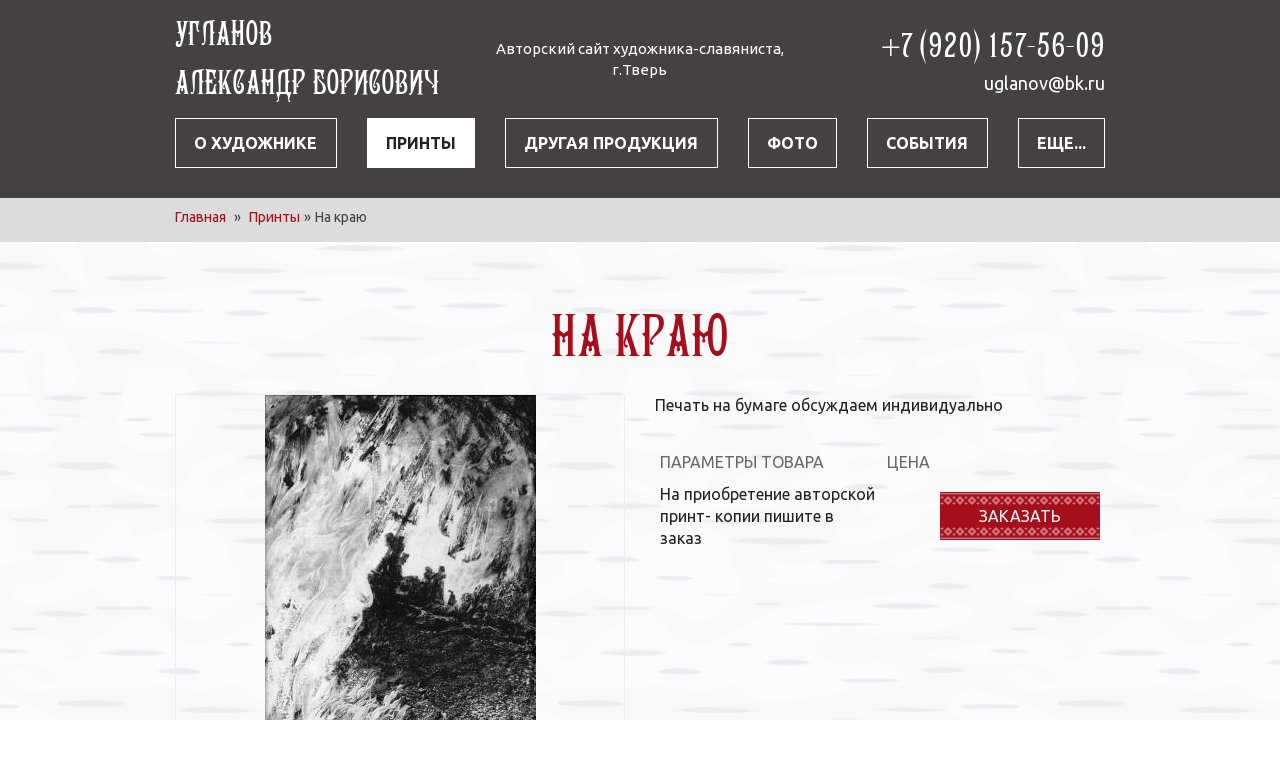

--- FILE ---
content_type: text/html; charset=utf-8
request_url: https://uglanov-tver.ru/avtorskaya-print-kopiya/na-krayu.html
body_size: 5310
content:
<!doctype html>
<html lang="ru">
<head>
  <meta charset="UTF-8">
  <base href="https://uglanov-tver.ru/">

    <title>На краю</title>
    <meta name='keywords' content='Авторский принт с прорисовкой - купить картину у художника Александра Угланова'>
    
    <meta property='og:title' content='На краю'>
    
        
        
  <meta http-equiv="X-UA-Compatible" content="IE=edge">
   
    <meta name="viewport" content="width=device-width, initial-scale=1.0"> 
    <!--meta name="theme-color" content="#CCCCCC"--><!-- Custom Browsers Color -->
  <link rel="icon" href="img/favicon/favicon.ico"><!-- Favicons -->
  <link rel="apple-touch-icon" sizes="180x180" href="img/favicon/apple-touch-icon-180x180.png"><!-- Favicons -->
  <meta name='cmsmagazine' content='f38835329df349b4e1be3de747079629'><!--Портал cmsmagazine.ru-->
   
  <!-- Load CSS, CSS Localstorage & WebFonts Main Function -->
  <script>!function(e){"use strict";function t(e,t,n){e.addEventListener?e.addEventListener(t,n,!1):e.attachEvent&&e.attachEvent("on"+t,n)};function n(t,n){return e.localStorage&&localStorage[t+"_content"]&&localStorage[t+"_file"]===n};function a(t,a){if(e.localStorage&&e.XMLHttpRequest)n(t,a)?o(localStorage[t+"_content"]):l(t,a);else{var s=r.createElement("link");s.href=a,s.id=t,s.rel="stylesheet",s.type="text/css",r.getElementsByTagName("head")[0].appendChild(s),r.cookie=t}}function l(e,t){var n=new XMLHttpRequest;n.open("GET",t,!0),n.onreadystatechange=function(){4===n.readyState&&200===n.status&&(o(n.responseText),localStorage[e+"_content"]=n.responseText,localStorage[e+"_file"]=t)},n.send()}function o(e){var t=r.createElement("style");t.setAttribute("type","text/css"),r.getElementsByTagName("head")[0].appendChild(t),t.styleSheet?t.styleSheet.cssText=e:t.innerHTML=e}var r=e.document;e.loadCSS=function(e,t,n){var a,l=r.createElement("link");if(t)a=t;else{var o;o=r.querySelectorAll?r.querySelectorAll("style,link[rel=stylesheet],script"):(r.body||r.getElementsByTagName("head")[0]).childNodes,a=o[o.length-1]}var s=r.styleSheets;l.rel="stylesheet",l.href=e,l.media="only x",a.parentNode.insertBefore(l,t?a:a.nextSibling);var c=function(e){for(var t=l.href,n=s.length;n--;)if(s[n].href===t)return e();setTimeout(function(){c(e)})};return l.onloadcssdefined=c,c(function(){l.media=n||"all"}),l},e.loadLocalStorageCSS=function(l,o){n(l,o)||r.cookie.indexOf(l)>-1?a(l,o):t(e,"load",function(){a(l,o)})}}(this);</script>

  <!-- Load Fonts CSS Start -->
  <script>
    loadLocalStorageCSS( "webfonts", "css/_fonts.css?ver=1.0.0" ); // Loading fonts, if the site is at the root
    //		loadCSS( "css/_fonts.css?ver=1.0.0", false, "all" ); // Loading fonts, if the site is located in a subfolder
  </script>
  <!-- Load Fonts CSS End -->
  
  <link rel="stylesheet" href="https://use.fontawesome.com/releases/v5.2.0/css/brands.css" integrity="sha384-nT8r1Kzllf71iZl81CdFzObMsaLOhqBU1JD2+XoAALbdtWaXDOlWOZTR4v1ktjPE" crossorigin="anonymous">
  <link rel="stylesheet" href="https://use.fontawesome.com/releases/v5.2.0/css/fontawesome.css" integrity="sha384-HbmWTHay9psM8qyzEKPc8odH4DsOuzdejtnr+OFtDmOcIVnhgReQ4GZBH7uwcjf6" crossorigin="anonymous">

    <!--[if IE]>
  <link href="https://cdn.jsdelivr.net/gh/coliff/bootstrap-ie8/css/bootstrap-ie9.min.css" rel="stylesheet">
  <script src="https://cdn.jsdelivr.net/g/html5shiv@3.7.3"></script>
  <![endif]-->
    <!--[if lt IE 9]>
  <link href="https://cdn.jsdelivr.net/gh/coliff/bootstrap-ie8/css/bootstrap-ie8.min.css" rel="stylesheet">
  <![endif]-->
  
  <!--[if lte IE 8]><script src="http://phpbbex.com/oldies/oldies.js" charset="utf-8"></script><![endif]-->
  <script src="js/lib/jquery.min.js"></script>
     
  <link rel="stylesheet" href="css/_bootstrap.min.css">
  
    <link rel="stylesheet" href="css/owl.transitions.css">
  <link rel="stylesheet" href="css/owl.carousel.min.css">
  <link rel="stylesheet" href="css/owl.theme.default.min.css">
  
    <link rel="stylesheet" href="css/jquery.mmenu.all.css">
  <link rel="stylesheet" href="css/jquery.mhead.css">
    <link rel="stylesheet" href="css/font-awesome.min.css">
  <link rel="stylesheet" href="css/jquery.fancybox.min.css">
  <link rel="stylesheet" href="css/_common.css?ver=1.0.0">
      
  <style>
        .block-margin-bottom{
    margin-bottom: 60px;
    }

    .block-margin-bottom-small{
    margin-bottom: 15px;
    }

    .block-margin-bottom-row{
    margin-bottom: 30px;
    }

    .block-padding{
    padding-top: 50px;
    padding-bottom: 50px;
    }
    .block-padding-row{
    padding-top: 50px;
    padding-bottom: 20px;
    }
        
        body.content-color-bg #overflow_div{
    background: ;
    }
  </style>
  
    <link rel="stylesheet" href="css/_media.css?ver=1.0.0">  </head>

<body class='
     
     
    full-bg  
     
     
' 
style="
    background-image: url('/netcat_files/2771_1.png'); 
    "
>

   <div id="overflow_div">

       <!--header-->
       <header>
  <div class="header-desktop d-none d-md-block">
    <div class="container">
      <div class="row align-items-center justify-content-between">

        <div class="col-md-4">
          <a class="logo" href="/">Угланов<br>Александр Борисович</a>
        </div>      

        <div class="col-md-4">
          <div class="slogan">
              Авторский сайт художника-славяниста,<br>г.Тверь
          </div>
        </div>

        <div class="col-md-4">
          <address class="contacts">
          
                        <div>
              <a href="tel:+79201575609" class="phone" title="Позвонить">+7 (920) 157-56-09</a>
            </div>
            
            

                        <div>
                <a href="mailto:uglanov@bk.ru" class="email" title="Написать письмо">uglanov@bk.ru</a>
            </div>
            
            
            
          </address>
        </div>

      </div> 
    </div>  
  </div>

      <div class="mh-head Sticky d-block d-md-none">
      <span class="mh-btns-left">
         <a class="mh-hamburger" href="#mmenu"></a>
      </span>

      <span class="mh-text"><a href="/">Угланов Александр Борисович</a></span>

      <span class="mh-btns-right">
        <div class="header-mobile-buttons">
          <a data-fancybox="" data-type="ajax" class="fa fa-lg fa-envelope" data-src="/form_fmc/api/popap/?ext_key=3ce086d4b9ff9fe959e06c6b4cd5d1b2" href="javascript:;"></a>
        </div>
      </span>

     

      <div class="mmenu-html-blocks hidden">

       <div id="mmenu-top-buttons">
          <!--a href="javascript:void(jQuery('body').standart_load({force:1,data:{window:1},url:'/json/windoworder/'}));" class="header-mobile-button feedback"></a-->
          <a href="mailto:uglanov@bk.ru" class="fa fa-lg fa-envelope"></a>

          <a  href="tel:+79201575609" onclick="yaC.reachGoal('ZVONOK');" class="fa fa-lg fa-phone"></a>
          
        </div>

                <div id="mmenu-socials">
                                                                      <a class="fa fa-lg fa-whatsapp" target="_blank" href="intent://send/79200575609#Intent;scheme=smsto;package=com.whatsapp;action=android.intent.action.SENDTO;end"></a>
          <a class='fab fa-lg fa-viber' target="_blank" href='viber://add?number=79200575609'></a>
        </div>
        
        <!--div id="mmenu-tabs">
          <a href='#panel-menu'>Меню</a>
          <a href='#panel-phone'>Телефоны</a>
          <a href='#panel-language'>Язык</a>
        </div-->
 
        <div id="mmenu">
        <ul><li><a href="/o-hudozhnike/">О художнике</a></li><li class="active"><a href="/avtorskaya-print-kopiya/">Принты</a></li><li><a href="/catalog/">Другая продукция</a><ul><li><a href="/catalog/postelnoe-bele/">Дизайн.  Всё для дома и семьи</a></li><li><a href="/catalog/fotooboi-shtory/">Информация от наших партнёров</a></li><li><a href="/catalog/knigi/">Книги</a></li><li><a href="/catalog/albomy/">Альбомы. Наборы открыток</a></li></ul></li><li><a href="/gallery/">Фото</a></li><li><a href="/news/">События</a></li><li><a href="/otzyvy/">Отзывы</a></li><li><a href="/contacts/">Контакты</a></li></ul>      </div>

      </div>
    </div>
    
</header>

<!--menu-top-->
<div class="menu-top-container">
  <div class="container ">
    <nav class="menu-top">
                               <ul class="level1"><li><a href="/o-hudozhnike/">О художнике</a></li><li class="active"><a href="/avtorskaya-print-kopiya/">Принты</a></li><li><a href="/catalog/">Другая продукция</a><ul class="level2"><li><a href="/catalog/postelnoe-bele/">Дизайн.  Всё для дома и семьи</a></li><li><a href="/catalog/fotooboi-shtory/">Информация от наших партнёров</a></li><li><a href="/catalog/knigi/">Книги</a></li><li><a href="/catalog/albomy/">Альбомы. Наборы открыток</a></li></ul></li><li><a href="/gallery/">Фото</a></li><li><a href="/news/">События</a></li><li><a href="/otzyvy/">Отзывы</a></li><li><a href="/contacts/">Контакты</a></li></ul>
                            </nav>  </div>
</div>
       <!-- content -->
       <div class="content-wrapper   ">

             <!-- noindex -->
             <div class='breadcrumb'><div class='container'>
                         <ul>
                             <li><a href='/'>Главная</a></li>
                             <li class='separator'>»</li>
                             <li><a href='/avtorskaya-print-kopiya/'>Принты</a></li><li class='separator'>»</li><li class='active'>На краю</li></ul></div></div>             <!-- /noindex -->
             
                   
                             

<div class="container">
    <!--h1></h1-->

        <h1>На краю</h1>
</div>
<div class="tovar-container block-margin-bottom" itemscope itemtype="http://schema.org/Product">
    <div class="container">

        <meta itemprop='name' content='На краю'>

        <div class="row">

                            <div class="col-md-6">

                    <!--slider-->
                    <div class="tovar-slider">

                        <div class="labels-container">
                            
                            
                            
                                                    </div>

                                                <div class="synced-slider1">
                            <div class="owl-carousel owl-theme">

                                                                    <div class="item">
                                        <a href="_/netcat_files/multifile/2485/174/1.jpg" data-caption="" class="img-container" data-fancybox="tovar-gallery">
                                            <!--размер большого изображения 1500x1500 с ресайзом-->

                                            
                                            <img src="/netcat_files/multifile/2485/174/preview_1.jpg" alt="" class="img-fluid" itemprop="image">
                                            <!--размер превью 628x417 с ресайзом-->
                                        </a>
                                    </div>
                                

                            </div>
                        </div>
                        
                        
                        
                    </div>
                </div>
            
            <div class="col-md-6">
                <div class="info">
                    <div class="row">

                                                    <div class="col-md-12">
							
                                <div class="descr-short" itemprop="description">Печать  на бумаге обсуждаем индивидуально</div>
                            </div>
                        
                        
						<div class="col-md-12">
						
						<table class="razmery">
							<tr>
								<th>Параметры товара</th>
								<th>Цена</th>
								<th></th>
							</tr>
																												<tr><td>На приобретение авторской принт- копии  пишите в заказ</td><td></td><td><a data-fancybox="" data-type="ajax" class="button ordd" data-razmer="На приобретение авторской принт- копии  пишите в заказ"  data-price="" data-src="/form_fmc/api/popap/?ext_key=35e11e34de1bddaf9d9678d343a6660c&amp;ext_var[tovarid]=174&amp;tpl_var=buy1click" href="javascript:void(0);">Заказать</a></td></tr>																				</table>
						</div>
                    </div>
                </div>
            </div>

        </div>

        <!--tabs-->
        <div class="tabs">
            <div class="tabs-controls">

				
                
                
                
            </div>

            <div class="tabs-list">

                
                
                
                

            </div>
        </div>

    </div>
</div>

                                   
                
                
                                    
       </div>
       <!-- /content -->

      <!--footer-->
      <footer>
  <div class="footer-desktop variant4 d-none d-md-block">
    <div class="container">
      <div class="row">

        <div class="col-md-6 col-lg-3">
          <address class="contacts">
            <div class="logo">Угланов<br>Александр Борисович</div>
            
            <div class="slogan">
              Авторский сайт художника-славяниста,<br>г.Тверь
          </div>

            <div class="copyright">&copy; 2009-2026 Угланов А.Б.,<br>e-mail: <a href="mailto:uglanov@bk.ru" class="email" title="Написать письмо">uglanov@bk.ru</a></div>

          </address>
        </div>
        
        <div class="col-md-6 order-md-3 col-lg-3 order-lg-1">
          <nav class="footer-menu2">
          <div class="name">Карта сайта</div>
            <ul><li><a href="/o-hudozhnike/">О художнике</a></li><li class="active"><a href="/avtorskaya-print-kopiya/">Принты</a></li><li><a href="/catalog/">Другая продукция</a></li><li><a href="/gallery/">Фото</a></li><li><a href="/news/">События</a></li><li><a href="/otzyvy/">Отзывы</a></li><li><a href="/contacts/">Контакты</a></li></ul>          </nav>
        </div>
        
        <div class="col-md-6 order-md-4 col-lg-3 order-lg-2">
          <nav class="footer-menu2">
          <div class="name">Продукция</div>
            <ul><li><a href="/catalog/postelnoe-bele/">Дизайн.  Всё для дома и семьи</a></li><li><a href="/catalog/fotooboi-shtory/">Информация от наших партнёров</a></li><li><a href="/catalog/knigi/">Книги</a></li><li><a href="/catalog/albomy/">Альбомы. Наборы открыток</a></li></ul>          </nav>
        </div>

        <div class="col-md-6 order-md-2 col-lg-3 order-lg-3">
        
        <address class="contacts right">
            <div>
              <a href="tel:+79201575609" class="phone" title="Позвонить">+7 (920) 157-56-09</a>
            </div>
            
            <a data-fancybox="" data-type="ajax" class="button2" data-src="/form_fmc/api/popap/?ext_key=3ce086d4b9ff9fe959e06c6b4cd5d1b2" href="javascript:;">Связаться</a>
            
        </address>

          <div class="mastweb">
            Разработка и реклама сайта: <a href="http://mastweb.ru/" target="_blank">МастерВеб</a>
          </div>

          <div class="counter">
                      </div>

        </div>

      </div>
    </div>
  </div>

    <div class="footer-mobile d-block d-md-none">
    <div class="container">
      <div class="copyright">&copy; 2009-2026 Угланов А.Б.</div>
    </div>
  </div>
  
</footer>    
   </div>


    
    <div id="preloader"><span class="spinner"></span></div>
    
        
    
            
    <!-- scripts -->    
    <noindex>
<!-- Yandex.Metrika counter -->
<script type="text/javascript">
var yaC;
    (function (d, w, c) {
        (w[c] = w[c] || []).push(function() {
            try {
                w.yaCounter50210749 = new Ya.Metrika2({
                    id:50210749,
                    clickmap:true,
                    trackLinks:true,
                    accurateTrackBounce:true,
                    webvisor:true,
                    trackHash:true
                });
                yaC = yaCounter50210749;//используется при нажатии на купить на товаре
            } catch(e) { }
        });

        var n = d.getElementsByTagName("script")[0],
            s = d.createElement("script"),
            f = function () { n.parentNode.insertBefore(s, n); };
        s.type = "text/javascript";
        s.async = true;
        s.src = "https://mc.yandex.ru/metrika/tag.js";

        if (w.opera == "[object Opera]") {
            d.addEventListener("DOMContentLoaded", f, false);
        } else { f(); }
    })(document, window, "yandex_metrika_callbacks2");
</script>
<noscript><div><img src="https://mc.yandex.ru/watch/50210749" style="position:absolute; left:-9999px;" alt="" /></div></noscript>
<!-- /Yandex.Metrika counter -->
</noindex>    
    <script src="js/lib/jquery.matchHeight-min.js"></script>
        <script src="js/lib/jquery.mmenu.all.js"></script>
    <script src="js/lib/jquery.mhead.js"></script>
        <script src="js/lib/jquery.cookie.min.js"></script>
    <script src="js/lib/owl.carousel.min.js"></script>
    <script src="js/lib/jquery.fancybox.min.js"></script>
    <script src="js/lib/flexmenu.min.js"></script>
                <script src="js/app/_common.js?ver=1.0.0"></script>
    <script src="js/app/basket.js"></script>
    <script src="js/app/compare.js"></script>
    <!-- /scripts -->

</body>
</html>

--- FILE ---
content_type: text/css
request_url: https://uglanov-tver.ru/css/_common.css?ver=1.0.0
body_size: 19038
content:
@charset "UTF-8";
.menu-top:not(.mm-menu) ul, .vertical-menu ul, .breadcrumb, footer .footer-desktop .footer-menu ul, footer .footer-desktop .footer-menu2 ul {
  margin: 0;
  padding: 0;
  list-style: none;
}

.index-slider .owl-carousel .owl-dots .owl-dot span, .fullwidth-slider .owl-carousel .owl-dots .owl-dot span, .carousel-slider .owl-carousel .owl-dots .owl-dot span, .basic-slider .owl-carousel .owl-dots .owl-dot span, .reviews-slider .owl-carousel .owl-dots .owl-dot span, .synced-slider1 .owl-carousel .owl-dots .owl-dot span, .synced-slider-single .owl-carousel .owl-dots .owl-dot span, [data-fancybox].img-container:before, [data-fancybox] .img-container:before {
  position: absolute;
  top: 0;
  left: 0;
  right: 0;
  bottom: 0;
  margin: auto;
}

.row-mini {
  margin-left: -6px;
  margin-right: -6px;
}

.row-mini > [class*="col-"],
.row-mini > [class*="col15-"] {
  padding-left: 6px;
  padding-right: 6px;
}

.row-mini10 {
  margin-left: -10px;
  margin-right: -10px;
}

.row-mini10 > [class*="col-"],
.row-mini10 > [class*="col15-"] {
  padding-left: 10px;
  padding-right: 10px;
}

/*==========  BASE STYLES  ==========*/
html {
  position: relative;
}

body {
  font-size: 16px;
  line-height: 1.4;
  min-width: 320px;
  font-family: 'Ubuntu', sans-serif;
  color: #222;
}

body.full-bg {
  background-position: top center;
  background-repeat: repeat;
  /*background-attachment: fixed;
  -webkit-background-size: cover;
          background-size: cover;*/
}

body.content-color-bg #overflow_div {
  background: #fcecdf;
  max-width: 1360px;
  margin-left: auto;
  margin-right: auto;
}

body.content-color-bg .menu-top-container {
  background: transparent;
}

body.content-color-bg .menu-top {
  background: #509600;
}

body input:focus:required:invalid,
body textarea:focus:required:invalid {
  color: #666;
}

body input:required:valid,
body textarea:required:valid {
  color: #666;
}

#overflow_div {
  display: -webkit-box;
  display: -webkit-flex;
  display: -ms-flexbox;
  display: flex;
  min-height: 100vh;
  -webkit-box-orient: vertical;
  -webkit-box-direction: normal;
  -webkit-flex-direction: column;
      -ms-flex-direction: column;
          flex-direction: column;
}

/*for 4k*/
.content-column .container,
.content-column .container-fluid,
.sidebar .container,
.sidebar .container-fluid,
.container .container,
.container .container-fluid {
  width: 100%;
  padding-left: 0;
  padding-right: 0;
  margin-left: inherit;
  margin-right: inherit;
}

.content-wrapper {
  -webkit-box-flex: 1;
  -webkit-flex: 1 0 auto;
      -ms-flex: 1 0 auto;
          flex: 1 0 auto;
  /*padding-top: 25px;*/
  padding-bottom: 20px;
  /*overflow: hidden;*/
}

.index-page .content-wrapper {
	padding-top: 25px;
	}

.content-wrapper.content-wrapper-no-margin-top {
  padding-top: 0;
  margin-top: 0;
}

.content-wrapper.content-wrapper-no-margin-bottom {
  padding-bottom: 0;
  margin-bottom: 0;
}

.clear {
  clear: both;
}

a {
  color: #A60E1C;
  text-decoration: underline;
}

a:hover, a:focus {
  text-decoration: none;
  outline: none;
}

a,
input[type='button'] {
  -webkit-transition: background 0.1s ease-in-out, border 0.1s ease-in-out, opacity 0.1s ease-in-out, color 0.1s ease-in-out, -webkit-box-shadow 0.1s ease-in-out;
  transition: background 0.1s ease-in-out, border 0.1s ease-in-out, opacity 0.1s ease-in-out, color 0.1s ease-in-out, -webkit-box-shadow 0.1s ease-in-out;
  -o-transition: background 0.1s ease-in-out, border 0.1s ease-in-out, box-shadow 0.1s ease-in-out, opacity 0.1s ease-in-out, color 0.1s ease-in-out;
  transition: background 0.1s ease-in-out, border 0.1s ease-in-out, box-shadow 0.1s ease-in-out, opacity 0.1s ease-in-out, color 0.1s ease-in-out;
  transition: background 0.1s ease-in-out, border 0.1s ease-in-out, box-shadow 0.1s ease-in-out, opacity 0.1s ease-in-out, color 0.1s ease-in-out, -webkit-box-shadow 0.1s ease-in-out;
}

a:hover,
input[type='button']:hover {
  -webkit-transition: background 0.1s ease-in-out, border 0.1s ease-in-out, opacity 0.1s ease-in-out, color 0.1s ease-in-out, -webkit-box-shadow 0.1s ease-in-out;
  transition: background 0.1s ease-in-out, border 0.1s ease-in-out, opacity 0.1s ease-in-out, color 0.1s ease-in-out, -webkit-box-shadow 0.1s ease-in-out;
  -o-transition: background 0.1s ease-in-out, border 0.1s ease-in-out, box-shadow 0.1s ease-in-out, opacity 0.1s ease-in-out, color 0.1s ease-in-out;
  transition: background 0.1s ease-in-out, border 0.1s ease-in-out, box-shadow 0.1s ease-in-out, opacity 0.1s ease-in-out, color 0.1s ease-in-out;
  transition: background 0.1s ease-in-out, border 0.1s ease-in-out, box-shadow 0.1s ease-in-out, opacity 0.1s ease-in-out, color 0.1s ease-in-out, -webkit-box-shadow 0.1s ease-in-out;
}

input[type='text'],
input[type='file'],
input[type='password'],
input[type='tel'],
input[type='email'],
input[type='search'],
input[type='number'],
input[type='date'],
select,
textarea {
  padding: 6px 12px;
  border: 1px solid #eaebec;
  -webkit-border-radius: 4px;
          border-radius: 4px;
  outline: none;
  -webkit-transition: border ease-in-out 0.2s, -webkit-box-shadow ease-in-out 0.2s;
  transition: border ease-in-out 0.2s, -webkit-box-shadow ease-in-out 0.2s;
  -o-transition: border ease-in-out 0.2s, box-shadow ease-in-out 0.2s;
  transition: border ease-in-out 0.2s, box-shadow ease-in-out 0.2s;
  transition: border ease-in-out 0.2s, box-shadow ease-in-out 0.2s, -webkit-box-shadow ease-in-out 0.2s;
}

input[type='text']:focus,
input[type='file']:focus,
input[type='password']:focus,
input[type='tel']:focus,
input[type='email']:focus,
input[type='search']:focus,
input[type='number']:focus,
input[type='date']:focus,
select:focus,
textarea:focus {
  border: 1px solid #869791;
}

label,
input[type='radio'],
input[type='checkbox'] {
  cursor: pointer;
}

td, th {
  padding: 5px;
}

h1, .h1, h2, .h2, h3, .h3, h4, .h4 {
	font-family: 'Victoriana', sans-serif;
  margin-top: 0;
  margin-bottom: .5rem;
  font-weight: normal;
  line-height: 1.2;
}

h1, .h1 {
  font-size: 60px;
  margin-bottom: 20px;
  color: #A60E1C;
  text-align: center;
  text-transform: uppercase;
}

h2, .h2 {
  font-size: 40px;
  margin-bottom: 23px;
}

h3, .h3 {
  font-size: 1.17em;
}

h4, .h4 {
  font-weight: bold;
}

address {
  margin-bottom: 0;
}

.button, .button2 {
  display: inline-block;
  text-decoration: none;
  text-align: center;
  cursor: pointer;
  outline: none;
}

.button {
  padding: 12px 16px;
  color: #fff;
  border: 1px solid transparent;
  background: url('/img/background-button-up.png') center top repeat-x, url('/img/background-button-down.png') center bottom repeat-x, #A60E1C;
  /*-webkit-border-radius: 4px;
          border-radius: 4px;*/
  font-size: 16px;
  min-width: 160px;
  text-transform: uppercase;
}

.button:hover {
  background: url('/img/background-button-up.png') center top repeat-x, url('/img/background-button-down.png') center bottom repeat-x, #C61C2C;
}

.button:active {
  background: url('/img/background-button-up.png') center top repeat-x, url('/img/background-button-down.png') center bottom repeat-x, #A60E1C;
}

.button2 {
  padding: 12px 16px;
  color: #fff;
  background: #464141;
  border: 1px solid #fff;
  /*-webkit-border-radius: 4px;
          border-radius: 4px;*/
  font-size: 16px;
  text-transform: uppercase;
  min-width: 160px;
}

.button2:hover {
  color: #222;
  background-color: #fff;
}

.button2:active {
  color: #fff;
  background: #464141;
}

.button.disabled, .button2.disabled {
  opacity: .4;
  cursor: not-allowed;
  -webkit-box-shadow: none;
          box-shadow: none;
  color: rgba(0, 0, 0, 0.8);
  background-color: #E6E6E6;
  border-color: #E6E6E6;
}

.button-container {
  text-align: center;
}

.placeholder {
  color: #999;
}

::-webkit-input-placeholder {
  color: #999;
}

::-moz-placeholder {
  color: #999;
}

:-ms-input-placeholder {
  color: #999;
}

::-ms-input-placeholder {
  color: #999;
}

::placeholder {
  color: #999;
}

/*==========  /BASE STYLES  ==========*/
/**/
/**/
/*==========  HEADER  ==========*/
header .header-desktop {
  padding-top: 10px;
  padding-bottom: 10px;
  position: relative;
    z-index: 5;
	background: #464141;
}

.index-page header .header-desktop {
	background: #0000003b;
}

header .header-desktop .logo {
  font-family: 'Victoriana', sans-serif;
  color: #fff;
  text-transform: uppercase;
  font-size: 35px;
  text-decoration: none;
}

header .header-desktop .slogan {
  color: #fff;
  font-size: 18px;
  text-align: center;
}

header .header-desktop .contacts {
  font-style: normal;
  text-align: right;
}

header .header-desktop .contacts .phone {
font-family: 'Victoriana', sans-serif;
  font-size: 35px;
  color: #fff;
  text-decoration: none;
}

header .header-desktop .contacts .phone:hover {
  text-decoration: underline;
}

header .header-desktop .contacts .email {
	font-size: 18px;
	text-decoration: none;
	color: #fff;
}

header .header-desktop .contacts .email:hover {
	text-decoration: underline;
}

header .header-desktop .search-container {
  position: relative;
  margin-top: 15px;
}

header .header-desktop .search-container input[type=search] {
  width: 100%;
}

header .header-desktop .search-container input[type=submit] {
  position: absolute;
  top: 0;
  right: 0;
  width: 35px;
  height: 35px;
  background: transparent;
  border: none;
  font-family: 'FontAwesome';
  font-size: 1.3333333333333333em;
  color: #cccccc;
  padding: 0;
  -webkit-transition: color 0.1s ease-in-out;
  -o-transition: color 0.1s ease-in-out;
  transition: color 0.1s ease-in-out;
  cursor: pointer;
}

header .header-desktop .search-container input[type=submit]:focus {
  outline: none;
}

header .header-desktop .search-container input[type=submit]:hover {
  color: #333;
  -webkit-transition: color 0.1s ease-in-out;
  -o-transition: color 0.1s ease-in-out;
  transition: color 0.1s ease-in-out;
}

header .header-desktop .search-container input[type=submit]:active {
  color: #cccccc;
}

header .header-desktop .search-container .advancedlink {
  display: none;
}

/*==========  /HEADER  ==========*/
/**/
/**/
/*==========  MENU-TOP  ==========*/
/* core menu-top */
.menu-top-container {
  /*background-color: #509600;*/
  background: #464141;
  /*position: -webkit-sticky;
  position: sticky;
  top: 0;*/
  z-index: 4;
  	padding-bottom: 30px;
}

.index-page .menu-top-container {
	background: #0000003b;
	background: linear-gradient(to bottom, #0000003b, transparent);
}

.menu-top:not(.mm-menu) ul.level1 {
  display: -webkit-box;
  display: -webkit-flex;
  display: -ms-flexbox;
  display: flex;
  -webkit-flex-wrap: wrap;
      -ms-flex-wrap: wrap;
          flex-wrap: wrap;
  -webkit-box-pack: justify;
  -webkit-justify-content: space-between;
      -ms-flex-pack: justify;
          justify-content: space-between;
}

.menu-top:not(.mm-menu) ul.level1 > li {
  position: relative;
  z-index: 3;
  -webkit-box-flex: 1;
  -webkit-flex-grow: 1;
      -ms-flex-positive: 1;
          flex-grow: 1;
}

.menu-top:not(.mm-menu) ul.level2 {
  display: none;
  position: absolute;
  min-width: 100%;
  left: 0;
  white-space: nowrap;
}

.menu-top:not(.mm-menu) ul.level1 > li:hover > ul.level2 {
  display: block !important;
}

.menu-top:not(.mm-menu) ul.level3 {
  display: none;
  top: 0;
  left: 100%;
  position: absolute;
}

.menu-top:not(.mm-menu) ul.level2 > li:hover > ul.level3 {
  display: block !important;
}

.menu-top:not(.mm-menu) ul.flexMenu-popup {
  right: 0;
}

.menu-top:not(.mm-menu) ul.flexMenu-popup > li > ul.level2 {
  display: block;
  padding-left: 15px;
  top: 0;
  left: 0;
  position: relative;
}

.menu-top:not(.mm-menu) ul.flexMenu-popup > li:hover > ul.level2 {
  display: block !important;
}

.menu-top:not(.mm-menu) ul.flexMenu-popup > li > ul.level2 > li > ul.level3 {
  display: block;
  padding-left: 15px;
  top: 0;
  left: 0;
  position: relative;
}

.menu-top:not(.mm-menu) ul.flexMenu-popup > li:hover > ul.level3 {
  display: block !important;
}

/* /core menu-top */
/**/
.menu-top:not(.mm-menu) ul {
  /**/
  /**/
}

.menu-top:not(.mm-menu) ul.level1 > li {
	margin: 0 15px;
}

.menu-top:not(.mm-menu) ul.level1 > li:first-child {
	margin-left: 0;
}

.menu-top:not(.mm-menu) ul.level1 > li:last-child {
	margin-right: 0;
}

.menu-top:not(.mm-menu) ul.level1 > li > a {
  display: block;
  text-decoration: none;
  padding: 13px 10px;
  color: #fff;
  text-transform: uppercase;
  text-align: center;
  font-size: 16px;
  font-weight: bold;
  border: 1px solid #fff;
}

.menu-top:not(.mm-menu) ul.level1 > li:hover > a,
.menu-top:not(.mm-menu) ul.level1 > li.selected > a,
.menu-top:not(.mm-menu) ul.level1 > li.active > a {
  background-color: #fff;
  color: #222;
}

.menu-top:not(.mm-menu) ul.level1 > li.flexMenu-viewMore > a {
  font-weight: bold;
}

.menu-top:not(.mm-menu) ul.level2, .menu-top:not(.mm-menu) ul.flexMenu-popup {
  background-color: #fff;
  -webkit-box-shadow: 0 6px 12px rgba(0, 0, 0, 0.175);
          box-shadow: 0 6px 12px rgba(0, 0, 0, 0.175);
		  border: 1px solid #fff;
}

.menu-top:not(.mm-menu) ul.level2 > li, .menu-top:not(.mm-menu) ul.flexMenu-popup > li {
  position: relative;
}

.menu-top:not(.mm-menu) ul.level2 > li > a, .menu-top:not(.mm-menu) ul.flexMenu-popup > li > a {
  color: #a60e1c;
  padding: 10px 13px;
  text-decoration: none;
  display: block;
  font-size: 16px;
  font-weight: bold;
}

.menu-top:not(.mm-menu) ul.level2 > li.selected > a,
.menu-top:not(.mm-menu) ul.level2 > li > a:hover,
.menu-top:not(.mm-menu) ul.level2 > li.active > a, .menu-top:not(.mm-menu) ul.flexMenu-popup > li.selected > a,
.menu-top:not(.mm-menu) ul.flexMenu-popup > li > a:hover,
.menu-top:not(.mm-menu) ul.flexMenu-popup > li.active > a {
  /*background-color: #fff;*/
  color: #222;
}

.menu-top:not(.mm-menu) ul.level3 {
  background-color: #0000003b;
  -webkit-box-shadow: 0 6px 12px rgba(0, 0, 0, 0.175);
          box-shadow: 0 6px 12px rgba(0, 0, 0, 0.175);
		  border: 1px solid #fff;
}

.menu-top:not(.mm-menu) ul.level3 > li {
  position: relative;
}

.menu-top:not(.mm-menu) ul.level3 > li > a {
  color: #fff;
  padding: 10px 13px;
  text-decoration: none;
  display: block;
  font-size: 16px;
  font-weight: bold;
}

.menu-top:not(.mm-menu) ul.level3 > li.selected > a,
.menu-top:not(.mm-menu) ul.level3 > li > a:hover,
.menu-top:not(.mm-menu) ul.level3 > li.active > a {
  background-color: #fff;
  color: #222;
}

/*==========  /Menu-top  ==========*/
/**/
/**/
/*==========  VERTICAL MENU  ==========*/
.vertical-menu-container .h2 {
  min-height: 30px;
}

.vertical-menu ul {
  /**/
}

.vertical-menu ul.level1 {
  border: 1px solid #ebeef1;
  border-bottom: none;
}

.vertical-menu ul.level1 > li > a {
  position: relative;
  display: block;
  padding: 12px 27px 12px 15px;
  text-decoration: none;
  color: #333;
  border-bottom: 1px solid #ebeef1;
  line-height: 17px;
}

.vertical-menu ul.level1 > li.active > a,
.vertical-menu ul.level1 > li > a:hover {
  background-color: #004b88;
  color: #fff;
}

.vertical-menu ul.level1 > li.selected > a {
  background-color: #004b88;
  color: #fff;
}

.vertical-menu ul.level1 > li.submenu > a:before {
  content: "\f105";
  font-family: 'FontAwesome';
  position: absolute;
  top: 50%;
  margin-top: -9px;
  right: 15px;
  color: #ACACAC;
  font-size: 18px;
  -webkit-transition: color 0.1s ease-in-out;
  -o-transition: color 0.1s ease-in-out;
  transition: color 0.1s ease-in-out;
}

.vertical-menu ul.level1 > li.submenu > a:hover:before {
  color: #fff;
  -webkit-transition: color 0.1s ease-in-out;
  -o-transition: color 0.1s ease-in-out;
  transition: color 0.1s ease-in-out;
}

.vertical-menu ul.level1 > li.submenu.active > a:before, .vertical-menu ul.level1 > li.submenu.selected > a:before {
  content: "\f107";
}

.vertical-menu ul.level1 > li.active ul.level2, .vertical-menu ul.level1 > li.selected ul.level2 {
  display: block;
}

.vertical-menu ul.level2 {
  display: none;
  border-top: none;
  background-color: #f5f6f7;
  padding: 6px 0;
}

.vertical-menu ul.level2 > li > a {
  position: relative;
  display: block;
  text-decoration: none;
  padding: 6px 15px;
  color: #666666;
  line-height: 17px;
}

.vertical-menu ul.level2 > li > a:hover {
  text-decoration: underline;
}

.vertical-menu ul.level2 > li.selected > a {
  text-decoration: underline;
}

/**/
/* vertical-menu animate */
.vertical-menu ul li:not(.selected) a:hover {
  padding-left: 25px;
}

.vertical-menu ul li a {
  -webkit-transition: padding-left 0.1s ease-in-out, background 0.1s ease-in-out;
  -o-transition: padding-left 0.1s ease-in-out, background 0.1s ease-in-out;
  transition: padding-left 0.1s ease-in-out, background 0.1s ease-in-out;
}

.vertical-menu ul li a:hover {
  -webkit-transition: padding-left 0.1s ease-in-out, background 0.1s ease-in-out;
  -o-transition: padding-left 0.1s ease-in-out, background 0.1s ease-in-out;
  transition: padding-left 0.1s ease-in-out, background 0.1s ease-in-out;
}

/*==========  /VERTICAL MENU  ==========*/
/**/
/**/
/*==========  BREADCRUMB  ==========*/

.breadcrumb {
	background: #DCDCDC;
	padding: 10px 0;
	margin-bottom: 60px;
}

.breadcrumb ul {
	padding: 0;
	margin: 0;
}

.breadcrumb ul li {
  display: inline-block;
  white-space: nowrap;
  -o-text-overflow: ellipsis;
     text-overflow: ellipsis;
  max-width: 450px;
  overflow: hidden;
  font-size: 14px;
}

.breadcrumb ul li a {
	text-decoration: none;
}

.breadcrumb ul li a:hover {
	text-decoration: underline;
}

.breadcrumb ul li.separator {
  color: #464141;
  margin: 0 4px;
  display: inline-block;
}

.breadcrumb ul li.active {
  color: #464141;
}

/*==========  /BREADCRUMB  ==========*/
/**/
/**/
/*==========  CATALOGS  ==========*/
/* catalog-products */
.catalog-products .item {
  height: 100%;
  border: 1px solid #eaebec;
  padding: 10px;
  padding-bottom: 15px;
  background: #fff;
  -webkit-animation: smoothly-show-items 1.1s ease-in-out;
          animation: smoothly-show-items 1.1s ease-in-out;
	text-align: center;
}

.catalog-products .item .img-container {
  position: relative;
  text-decoration: none;
  display: -webkit-box;
  display: -webkit-flex;
  display: -ms-flexbox;
  display: flex;
  -webkit-box-align: center;
  -webkit-align-items: center;
      -ms-flex-align: center;
          align-items: center;
  -webkit-box-pack: center;
  -webkit-justify-content: center;
      -ms-flex-pack: center;
          justify-content: center;
}

.catalog-products .item .img-container:hover {
  opacity: 0.8;
}

.catalog-products .item .name-container {
	border-bottom: 1px solid #E7E7E7;
	padding-bottom: 15px;
}

.catalog-products .item .name {
  margin-top: 15px;
  color: #A60E1C;
  text-decoration: none;
  line-height: 15px;
  display: inline-block;
  text-transform: uppercase;
  font-size: 16px;
}

.catalog-products .item .name:hover {
  text-decoration: underline;
}

.catalog-products .item .price-container {
  margin-top: 5px;
}

.catalog-products .item .price-container .nameprice {
  color: #686868;
}

.catalog-products .item .catalog-products-row {
  margin-top: 12px;
}

.catalog-products .item .tovars-counter {
  display: inline-block;
}

.catalog-products .item .tovars-counter input[type=number] {
  float: left;
  border: 1px solid #e5e5e5;
  border-left: none;
  border-right: none;
  -webkit-border-radius: 4px;
          border-radius: 4px;
  width: 100%;
  height: 30px;
  line-height: 30px;
  text-align: center;
  background: #f7f7f7;
  -moz-appearance: textfield;
}

.catalog-products .item .tovars-counter input[type=number]:focus {
  border: 1px solid #869791;
}

.catalog-products .item .tovars-counter input[type=number]::-webkit-inner-spin-button,
.catalog-products .item .tovars-counter input[type=number]::-webkit-outer-spin-button {
  -webkit-appearance: none;
  margin: 0;
}

.catalog-products .item .tovars-counter .minus,
.catalog-products .item .tovars-counter .plus {
  float: left;
  width: 27px;
  height: 30px;
  border: 1px solid #e5e5e5;
  background: #fff;
  text-align: center;
  font-family: Arial,Helvetica Neue,Helvetica,sans-serif;
  text-decoration: none;
  line-height: 30px;
  color: #888888;
}

.catalog-products .item .tovars-counter .minus:hover,
.catalog-products .item .tovars-counter .plus:hover {
  color: #333;
  border-color: #869791;
}

.catalog-products .item .tovars-counter .minus:active,
.catalog-products .item .tovars-counter .plus:active {
  color: #888888;
  border-color: #e5e5e5;
}

.catalog-products .item .tovars-counter .minus {
  margin-left: -100%;
  -webkit-border-top-left-radius: 4px;
          border-top-left-radius: 4px;
  -webkit-border-bottom-left-radius: 4px;
          border-bottom-left-radius: 4px;
  font-size: 10px;
}

.catalog-products .item .tovars-counter .plus {
  margin-left: -27px;
  -webkit-border-top-right-radius: 4px;
          border-top-right-radius: 4px;
  -webkit-border-bottom-right-radius: 4px;
          border-bottom-right-radius: 4px;
  font-size: 22px;
}

.catalog-products .item .button {
  /*font-size: 13px;
  min-width: inherit;
  width: 100%;
  padding: 4px 10px;*/
}

.catalog-products .item .catalog-item-bottom {
  margin-top: 10px;
}

.catalog-products .item .catalog-item-bottom .catalog-item-reviews {
  text-decoration: none;
  font-size: 13px;
}

.catalog-products .item .catalog-item-bottom .catalog-item-reviews:hover {
  text-decoration: underline;
}

.catalog-products .item .img-container .labels-container, .tovar-container .tovar-slider .labels-container, .synced-slider1 .owl-carousel .item .img-container .labels-container {
  position: absolute;
  top: -2px;
  left: -3px;
  text-align: left;
}

.catalog-products .item .img-container .labels-container .label, .tovar-container .tovar-slider .labels-container .label, .synced-slider1 .owl-carousel .item .img-container .labels-container .label {
  display: inline-block;
  vertical-align: top;
  margin-bottom: 3px;
  font-size: 11px;
  text-transform: uppercase;
  text-align: center;
  -webkit-border-radius: 4px;
          border-radius: 4px;
  padding: 0 3px;
  color: #fff;
  min-width: 53px;
}

.catalog-products .item .img-container .labels-container .label.akcia, .tovar-container .tovar-slider .labels-container .label.akcia, .synced-slider1 .owl-carousel .item .img-container .labels-container .label.akcia {
  background: #fb3030;
}

.catalog-products .item .img-container .labels-container .label.hit, .tovar-container .tovar-slider .labels-container .label.hit, .synced-slider1 .owl-carousel .item .img-container .labels-container .label.hit {
  background: #ff8707;
}

.catalog-products .item .img-container .labels-container .label.sovet, .tovar-container .tovar-slider .labels-container .label.sovet, .synced-slider1 .owl-carousel .item .img-container .labels-container .label.sovet {
  background: #84d412;
}

.catalog-products .item .img-container .labels-container .label.new, .tovar-container .tovar-slider .labels-container .label.new, .synced-slider1 .owl-carousel .item .img-container .labels-container .label.new {
  background: #4fa1f3;
}

.catalog-products .item .price-container .price, .tovar-container .info .price-container .price {
	font-family: 'Victoriana', sans-serif;
  display: inline-block;
  vertical-align: middle;
  font-size: 35px;
  color: #222;
}

.catalog-products .item .price-container .old-price, .tovar-container .info .price-container .old-price {
  margin-left: 12px;
  display: inline-block;
  vertical-align: middle;
  color: #666666;
  text-decoration: line-through;
}

.catalog-products .item .price-container .price-container-block2, .tovar-container .info .price-container .price-container-block2 {
  margin-top: 8px;
}

.catalog-products .item .price-container .skidka, .tovar-container .info .price-container .skidka, .catalog-products .item .price-container .economy, .tovar-container .info .price-container .economy {
  float: left;
  font-size: 11px;
  color: #000;
  -webkit-border-radius: 3px;
          border-radius: 3px;
  background-color: #ffd02e;
  padding: 0 8px;
  margin-right: 3px;
}

.catalog-products .item .catalog-item-bottom .catalog-item-compare, .tovar-container .info .tovar-links-container .item {
  display: inline-block;
  text-decoration: none;
  font-size: 13px;
  margin-bottom: 3px;
}

.catalog-products .item .catalog-item-bottom .catalog-item-compare .fa, .tovar-container .info .tovar-links-container .item .fa {
  color: #9B9B9B;
  -webkit-transition: color 0.1s ease-in-out;
  -o-transition: color 0.1s ease-in-out;
  transition: color 0.1s ease-in-out;
}

.catalog-products .item .catalog-item-bottom .catalog-item-compare .text, .tovar-container .info .tovar-links-container .item .text {
  display: inline-block;
  vertical-align: top;
}

.catalog-products .item .catalog-item-bottom .catalog-item-compare:hover .fa, .tovar-container .info .tovar-links-container .item:hover .fa {
  color: #333;
  -webkit-transition: color 0.1s ease-in-out;
  -o-transition: color 0.1s ease-in-out;
  transition: color 0.1s ease-in-out;
}

.catalog-products .item .catalog-item-bottom .catalog-item-compare:hover .text, .tovar-container .info .tovar-links-container .item:hover .text {
  text-decoration: underline;
}

/**/
/* catalog-gallery-album */
.catalog-gallery-album .item {
  display: block;
  text-align: center;
  text-decoration: none;
  margin-bottom: 30px;
  -webkit-animation: smoothly-show-items 1.1s ease-in-out;
          animation: smoothly-show-items 1.1s ease-in-out;
}

.catalog-gallery-album .item .img-border {
  display: block;
  padding: 10px;
  border: 1px solid #eaebec;
  -webkit-transition: -webkit-box-shadow 0.1s ease-in-out;
  transition: -webkit-box-shadow 0.1s ease-in-out;
  -o-transition: box-shadow 0.1s ease-in-out;
  transition: box-shadow 0.1s ease-in-out;
  transition: box-shadow 0.1s ease-in-out, -webkit-box-shadow 0.1s ease-in-out;
  background: #fff;
}

.catalog-gallery-album .item .img-border .img-container {
  display: block;
  overflow: hidden;
}

.catalog-gallery-album .item .img-border .img-container img {
  -webkit-transition: all 0.2s linear;
  -o-transition: all 0.2s linear;
  transition: all 0.2s linear;
}

.catalog-gallery-album .item .img-border .img-container .no-img {
  padding-bottom: 66.61%;
  -webkit-transition: all 0.2s linear;
  -o-transition: all 0.2s linear;
  transition: all 0.2s linear;
}

.catalog-gallery-album .item:hover .img-border {
  -webkit-box-shadow: 0 0 10px rgba(159, 159, 159, 0.4);
          box-shadow: 0 0 10px rgba(159, 159, 159, 0.4);
  -webkit-transition: -webkit-box-shadow 0.1s ease-in-out;
  transition: -webkit-box-shadow 0.1s ease-in-out;
  -o-transition: box-shadow 0.1s ease-in-out;
  transition: box-shadow 0.1s ease-in-out;
  transition: box-shadow 0.1s ease-in-out, -webkit-box-shadow 0.1s ease-in-out;
}

.catalog-gallery-album .item:hover .img-border .img-container img {
  -webkit-transform: scale(1.1, 1.1);
      -ms-transform: scale(1.1, 1.1);
          transform: scale(1.1, 1.1);
}

.catalog-gallery-album .item:hover .img-border .no-img {
  -webkit-transform: scale(1.1, 1.1);
      -ms-transform: scale(1.1, 1.1);
          transform: scale(1.1, 1.1);
}

.catalog-gallery-album .item .name {
  display: block;
  margin-top: 10px;
  color: #333;
  line-height: 17px;
}

/**/
/* catalog-gallery */
.catalog-gallery .item {
  display: block;
  text-align: center;
  text-decoration: none;
  margin-bottom: 30px;
  -webkit-animation: smoothly-show-items 1.1s ease-in-out;
          animation: smoothly-show-items 1.1s ease-in-out;
}

.catalog-gallery .item .img-container {
  display: block;
  overflow: hidden;
}

.catalog-gallery .item .img-container img {
  -webkit-transition: all 0.2s linear;
  -o-transition: all 0.2s linear;
  transition: all 0.2s linear;
}

.catalog-gallery .item:hover .img-container img {
  -webkit-transform: scale(1.1, 1.1);
      -ms-transform: scale(1.1, 1.1);
          transform: scale(1.1, 1.1);
}

.catalog-gallery .item .name {
  display: block;
  margin-top: 10px;
  color: #333;
  line-height: 17px;
}

.catalog-gallery .gallery-text.gallery-text-top {
  margin-bottom: 30px;
}

/**/
/* catalog-gallery-fluid */
.catalog-gallery-fluid .container-fluid {
  padding-left: 0;
  padding-right: 0;
}

.catalog-gallery-fluid .h2, .catalog-gallery-fluid h2 {
	text-align: center;
}

.catalog-gallery-fluid .item {
  display: block;
  text-align: center;
  text-decoration: none;
  -webkit-animation: smoothly-show-items 1.1s ease-in-out;
          animation: smoothly-show-items 1.1s ease-in-out;
  -webkit-appearance: button;
}

.catalog-gallery-fluid .item .img-container {
  display: block;
  overflow: hidden;
}

.catalog-gallery-fluid .item .img-container img {
  -webkit-transition: all 0.2s linear;
  -o-transition: all 0.2s linear;
  transition: all 0.2s linear;
  -webkit-appearance: button;
}

.catalog-gallery-fluid .item .img-container:before {
  display: none;
}

.catalog-gallery-fluid .item:hover .img-container img {
  -webkit-transform: scale(1.1, 1.1);
      -ms-transform: scale(1.1, 1.1);
          transform: scale(1.1, 1.1);
}

.catalog-gallery-fluid .item .name {
  position: absolute;
  top: 0;
  left: 0;
  width: 100%;
  height: 100%;
  display: -webkit-box;
  display: -webkit-flex;
  display: -ms-flexbox;
  display: flex;
  -webkit-box-pack: center;
  -webkit-justify-content: center;
      -ms-flex-pack: center;
          justify-content: center;
  -webkit-box-orient: vertical;
  -webkit-box-direction: normal;
  -webkit-flex-direction: column;
      -ms-flex-direction: column;
          flex-direction: column;
  text-align: center;
  opacity: 0;
  color: #fff;
  font-size: 18px;
  -webkit-transition: opacity 0.1s ease-in-out, color 0.1s ease-in-out;
  -o-transition: opacity 0.1s ease-in-out, color 0.1s ease-in-out;
  transition: opacity 0.1s ease-in-out, color 0.1s ease-in-out;
}

.catalog-gallery-fluid .item .name:after {
  display: block;
  width: 100%;
  height: 60px;
  z-index: 1;
  content: "\f00e";
  font-family: 'FontAwesome';
  font-size: 42px;
  color: #fff;
  text-shadow: 2px 4px 3px rgba(0, 0, 0, 0.3);
}

.catalog-gallery-fluid .item:hover .name {
  -webkit-transition: opacity 0.1s ease-in-out, color 0.1s ease-in-out;
  -o-transition: opacity 0.1s ease-in-out, color 0.1s ease-in-out;
  transition: opacity 0.1s ease-in-out, color 0.1s ease-in-out;
  opacity: 1;
  background: rgba(30, 30, 30, 0.87);
}

.catalog-gallery-fluid .pagination {
  margin-top: 30px;
}

.catalog-gallery-fluid .gallery-text.gallery-text-top {
  margin-bottom: 30px;
}

.catalog-gallery-fluid .button-container {
	margin-top: 30px;
}

/**/
/* catalog-gallery-album-fluid */
.catalog-gallery-album-fluid .container-fluid {
  padding-left: 0;
  padding-right: 0;
}

.catalog-gallery-album-fluid .item {
  display: block;
  text-align: center;
  text-decoration: none;
  -webkit-animation: smoothly-show-items 1.1s ease-in-out;
          animation: smoothly-show-items 1.1s ease-in-out;
  -webkit-appearance: button;
}

.catalog-gallery-album-fluid .item .img-container {
  display: block;
  overflow: hidden;
}

.catalog-gallery-album-fluid .item .img-container img {
  -webkit-transition: all 0.2s linear;
  -o-transition: all 0.2s linear;
  transition: all 0.2s linear;
  -webkit-appearance: button;
}

.catalog-gallery-album-fluid .item .img-container .no-img {
  padding-bottom: 66.61%;
  -webkit-transition: all 0.2s linear;
  -o-transition: all 0.2s linear;
  transition: all 0.2s linear;
}

.catalog-gallery-album-fluid .item .img-container:before {
  display: none;
}

.catalog-gallery-album-fluid .item:hover .img-container img,
.catalog-gallery-album-fluid .item:hover .img-container .no-img {
  -webkit-transform: scale(1.1, 1.1);
      -ms-transform: scale(1.1, 1.1);
          transform: scale(1.1, 1.1);
}

.catalog-gallery-album-fluid .item .name {
  position: absolute;
  top: 0;
  left: 0;
  width: 100%;
  height: 100%;
  display: -webkit-box;
  display: -webkit-flex;
  display: -ms-flexbox;
  display: flex;
  -webkit-box-pack: center;
  -webkit-justify-content: center;
      -ms-flex-pack: center;
          justify-content: center;
  -webkit-box-orient: vertical;
  -webkit-box-direction: normal;
  -webkit-flex-direction: column;
      -ms-flex-direction: column;
          flex-direction: column;
  text-align: center;
  opacity: 0;
  color: #fff;
  font-size: 18px;
  -webkit-transition: opacity 0.1s ease-in-out, color 0.1s ease-in-out;
  -o-transition: opacity 0.1s ease-in-out, color 0.1s ease-in-out;
  transition: opacity 0.1s ease-in-out, color 0.1s ease-in-out;
}

.catalog-gallery-album-fluid .item .name:after {
  display: block;
  width: 100%;
  height: 60px;
  z-index: 1;
  content: "\f03e";
  font-family: 'FontAwesome';
  font-size: 42px;
  color: #fff;
  text-shadow: 2px 4px 3px rgba(0, 0, 0, 0.3);
}

.catalog-gallery-album-fluid .item:hover .name {
  -webkit-transition: opacity 0.1s ease-in-out, color 0.1s ease-in-out;
  -o-transition: opacity 0.1s ease-in-out, color 0.1s ease-in-out;
  transition: opacity 0.1s ease-in-out, color 0.1s ease-in-out;
  opacity: 1;
  background: rgba(30, 30, 30, 0.87);
}

.catalog-gallery-album-fluid .pagination {
  margin-top: 30px;
}

.catalog-gallery-album-fluid .gallery-text.gallery-text-top {
  margin-bottom: 30px;
}

/**/
/* catalog-sections */
.catalog-sections .item {
  display: block;
  text-align: center;
  text-decoration: none;
  margin-bottom: 30px;
  -webkit-animation: smoothly-show-items 1.1s ease-in-out;
          animation: smoothly-show-items 1.1s ease-in-out;
}

.catalog-sections .item .img-border {
  display: block;
  padding: 10px;
  border: 1px solid #eaebec;
  -webkit-transition: -webkit-box-shadow 0.1s ease-in-out;
  transition: -webkit-box-shadow 0.1s ease-in-out;
  -o-transition: box-shadow 0.1s ease-in-out;
  transition: box-shadow 0.1s ease-in-out;
  transition: box-shadow 0.1s ease-in-out, -webkit-box-shadow 0.1s ease-in-out;
  background: #fff;
}

.catalog-sections .item .img-border .img-container {
  position: relative;
  padding-bottom: 56.25%;
  -webkit-transition: border 0.1s ease-in-out, -webkit-box-shadow 0.1s ease-in-out;
  transition: border 0.1s ease-in-out, -webkit-box-shadow 0.1s ease-in-out;
  -o-transition: border 0.1s ease-in-out, box-shadow 0.1s ease-in-out;
  transition: border 0.1s ease-in-out, box-shadow 0.1s ease-in-out;
  transition: border 0.1s ease-in-out, box-shadow 0.1s ease-in-out, -webkit-box-shadow 0.1s ease-in-out;
}

.catalog-sections .item .img-border .img-container img {
  position: absolute;
  left: 50%;
  top: 50%;
  -webkit-transform: translate(-50%, -50%);
      -ms-transform: translate(-50%, -50%);
          transform: translate(-50%, -50%);
  max-width: 100%;
  max-height: 100%;
}

.catalog-sections .item .img-border .img-container .no-img {
  margin-bottom: -56.25%;
}

.catalog-sections .item .name {
  display: block;
  margin-top: 10px;
  color: #333;
  -webkit-transition: color 0.1s ease-in-out;
  -o-transition: color 0.1s ease-in-out;
  transition: color 0.1s ease-in-out;
}

.catalog-sections .item:hover .img-border {
  -webkit-box-shadow: 0 0 10px rgba(159, 159, 159, 0.4);
          box-shadow: 0 0 10px rgba(159, 159, 159, 0.4);
  -webkit-transition: -webkit-box-shadow 0.1s ease-in-out;
  transition: -webkit-box-shadow 0.1s ease-in-out;
  -o-transition: box-shadow 0.1s ease-in-out;
  transition: box-shadow 0.1s ease-in-out;
  transition: box-shadow 0.1s ease-in-out, -webkit-box-shadow 0.1s ease-in-out;
}

.catalog-sections .item:hover .name {
  color: #509600;
  -webkit-transition: color 0.1s ease-in-out;
  -o-transition: color 0.1s ease-in-out;
  transition: color 0.1s ease-in-out;
}

.catalog-sections.object-fit-cover .item .img-border .img-container img {
  width: 100%;
  -o-object-fit: cover;
     object-fit: cover;
}

/**/
/*catalog-sections-rubric*/
.catalog-sections-rubric .no-gutters > [class*="col-"] {
  margin: 0 0 -1px -1px;
}

.catalog-sections-rubric .item {
  padding: 30px;
  border: 1px solid #f2f2f2;
  -webkit-transition: -webkit-box-shadow 0.1s ease-in-out;
  transition: -webkit-box-shadow 0.1s ease-in-out;
  -o-transition: box-shadow 0.1s ease-in-out;
  transition: box-shadow 0.1s ease-in-out;
  transition: box-shadow 0.1s ease-in-out, -webkit-box-shadow 0.1s ease-in-out;
  height: 100%;
}

.catalog-sections-rubric .item .img-container {
  display: inline-block;
}

.catalog-sections-rubric .item .img-container:hover {
  opacity: 0.8;
}

.catalog-sections-rubric .item .sections-container .title {
  font-size: 16px;
  font-weight: 700;
  display: inline-block;
  text-decoration: none;
}

.catalog-sections-rubric .item .sections-container .title:hover {
  color: #509600;
}

.catalog-sections-rubric .item .sections-container .rubric-container {
  margin-top: 10px;
}

.catalog-sections-rubric .item .sections-container .rubric-container .link {
  font-size: 14px;
  display: inline-block;
  text-decoration: none;
  margin-right: 8px;
}

.catalog-sections-rubric .item .sections-container .rubric-container .link:hover {
  color: #509600;
}

.catalog-sections-rubric .item .text {
  margin-top: 15px;
  font-size: 14px;
}

.catalog-sections-rubric .item:hover {
  -webkit-box-shadow: 0 0 20px rgba(0, 0, 0, 0.1);
          box-shadow: 0 0 20px rgba(0, 0, 0, 0.1);
  -webkit-transition: -webkit-box-shadow 0.1s ease-in-out;
  transition: -webkit-box-shadow 0.1s ease-in-out;
  -o-transition: box-shadow 0.1s ease-in-out;
  transition: box-shadow 0.1s ease-in-out;
  transition: box-shadow 0.1s ease-in-out, -webkit-box-shadow 0.1s ease-in-out;
}

/* catalog-advantage */
.catalog-advantage.variant1 .item {
  text-align: center;
  height: 100%;
  -webkit-animation: smoothly-show-items 1.1s ease-in-out;
          animation: smoothly-show-items 1.1s ease-in-out;
}

.catalog-advantage.variant1 .item .img-container {
  display: inline-block;
  text-decoration: none;
  -webkit-transition: all 0.2s linear;
  -o-transition: all 0.2s linear;
  transition: all 0.2s linear;
}

.catalog-advantage.variant1 .item .title {
  margin-top: 10px;
  font-size: 16px;
  font-weight: bold;
  display: inline-block;
  text-decoration: none;
}

.catalog-advantage.variant1 .item a.title:hover {
  color: #509600;
}

.catalog-advantage.variant1 .item .text {
  margin-top: 10px;
  font-size: 14px;
  line-height: 18px;
}

.catalog-advantage.variant1 .item:hover:not(.item-padding) .img-container {
  -webkit-transform: scale(1.1, 1.1);
      -ms-transform: scale(1.1, 1.1);
          transform: scale(1.1, 1.1);
}

.catalog-advantage.variant1 .item:hover.item-padding {
  -webkit-box-shadow: 0 0 10px rgba(159, 159, 159, 0.4);
          box-shadow: 0 0 10px rgba(159, 159, 159, 0.4);
  -webkit-transition: border 0.1s ease-in-out, -webkit-box-shadow 0.1s ease-in-out;
  transition: border 0.1s ease-in-out, -webkit-box-shadow 0.1s ease-in-out;
  -o-transition: border 0.1s ease-in-out, box-shadow 0.1s ease-in-out;
  transition: border 0.1s ease-in-out, box-shadow 0.1s ease-in-out;
  transition: border 0.1s ease-in-out, box-shadow 0.1s ease-in-out, -webkit-box-shadow 0.1s ease-in-out;
}

.catalog-advantage.variant2 .item {
  margin-bottom: 30px;
  height: 100%;
}

.catalog-advantage.variant2 .item .title {
  font-size: 16px;
  font-weight: bold;
  display: inline-block;
  text-decoration: none;
}

.catalog-advantage.variant2 .item a.title:hover {
  color: #509600;
}

.catalog-advantage.variant2 .item .text {
  margin-top: 10px;
  font-size: 14px;
  line-height: 18px;
}

.catalog-advantage.variant3 .item {
  margin-bottom: 30px;
  height: 100%;
}

.catalog-advantage.variant3 .item .title {
  font-size: 18px;
  display: inline-block;
}

.catalog-advantage.variant3 .item a.title:hover {
  color: #509600;
}

.catalog-advantage.variant3 .item .text {
  margin-top: 10px;
  font-size: 14px;
  line-height: 18px;
}

.catalog-advantage.variant4 .item {
  text-align: center;
  background: #fff;
  text-decoration: none;
  display: block;
  height: 100%;
  -webkit-animation: smoothly-show-items 1.1s ease-in-out;
          animation: smoothly-show-items 1.1s ease-in-out;
  -webkit-transition: border 0.1s ease-in-out, -webkit-box-shadow 0.1s ease-in-out;
  transition: border 0.1s ease-in-out, -webkit-box-shadow 0.1s ease-in-out;
  -o-transition: border 0.1s ease-in-out, box-shadow 0.1s ease-in-out;
  transition: border 0.1s ease-in-out, box-shadow 0.1s ease-in-out;
  transition: border 0.1s ease-in-out, box-shadow 0.1s ease-in-out, -webkit-box-shadow 0.1s ease-in-out;
}

.catalog-advantage.variant4 .item .title {
	font-family: 'Victoriana', sans-serif;
  /*font-weight: bold;*/
  margin-top: 10px;
  font-size: 35px;
  -webkit-transition: color 0.1s ease-in-out;
  -o-transition: color 0.1s ease-in-out;
  transition: color 0.1s ease-in-out;
  color: #222;
}

.catalog-advantage.variant4 .item .text {
  margin-top: 10px;
  font-size: 14px;
  line-height: 18px;
}

.catalog-advantage.variant4 .item .img-container {
  display: inline-block;
  -webkit-transition: all 0.2s linear;
  -o-transition: all 0.2s linear;
  transition: all 0.2s linear;
}

.catalog-advantage.variant4 .item:hover:not(.item-padding) .img-container {
  -webkit-transform: scale(1.1, 1.1);
      -ms-transform: scale(1.1, 1.1);
          transform: scale(1.1, 1.1);
}

.catalog-advantage.variant4 .item:hover.item-padding {
  -webkit-box-shadow: 0 0 10px rgba(159, 159, 159, 0.4);
          box-shadow: 0 0 10px rgba(159, 159, 159, 0.4);
  -webkit-transition: border 0.1s ease-in-out, -webkit-box-shadow 0.1s ease-in-out;
  transition: border 0.1s ease-in-out, -webkit-box-shadow 0.1s ease-in-out;
  -o-transition: border 0.1s ease-in-out, box-shadow 0.1s ease-in-out;
  transition: border 0.1s ease-in-out, box-shadow 0.1s ease-in-out;
  transition: border 0.1s ease-in-out, box-shadow 0.1s ease-in-out, -webkit-box-shadow 0.1s ease-in-out;
}

.catalog-advantage.variant4 a.item:hover .title {
  /*color: #509600;*/
  -webkit-transition: color 0.1s ease-in-out;
  -o-transition: color 0.1s ease-in-out;
  transition: color 0.1s ease-in-out;
}

.catalog-advantage.variant4 .item .button {
	margin-top: 10px;
}

.catalog-advantage.variant5 .item {
  position: relative;
  display: block;
  height: 100%;
}

.catalog-advantage.variant5 .item .img-container {
  display: block;
}

.catalog-advantage.variant5 .item .text-container {
  display: block;
  position: absolute;
  left: 24px;
  right: 24px;
  bottom: 24px;
}

.catalog-advantage.variant5 .item .name {
  display: inline-block;
  padding: 7px 10px;
  background: #509600;
  color: #fff;
  font-size: 18px;
}

.catalog-advantage.variant5 .item .text {
  background: #509600;
  color: #fff;
  padding: 7px 10px;
  padding-top: 5px;
}

.catalog-advantage.variant5 a.item {
  text-decoration: none;
}

.catalog-advantage.variant5 a.item .img-container {
  overflow: hidden;
}

.catalog-advantage.variant5 a.item .img-container img {
  -webkit-transition: all 0.2s linear;
  -o-transition: all 0.2s linear;
  transition: all 0.2s linear;
}

.catalog-advantage.variant5 a.item:hover .img-container img {
  -webkit-transform: scale(1.1, 1.1);
      -ms-transform: scale(1.1, 1.1);
          transform: scale(1.1, 1.1);
}

.catalog-advantage.variant6 .item {
  display: block;
  background: #509600;
  height: 100%;
}

.catalog-advantage.variant6 .item .text-container {
  padding: 10px 15px;
  color: #fff;
}

.catalog-advantage.variant6 .item .text-container .name {
  font-size: 18px;
}

.catalog-advantage.variant6 .item .text-container .text {
  margin-top: 10px;
  font-size: 14px;
  line-height: 18px;
}

.catalog-advantage.variant6 a.item {
  text-decoration: none;
}

.catalog-advantage.variant6 a.item .img-container {
  overflow: hidden;
}

.catalog-advantage.variant6 a.item .img-container img {
  -webkit-transition: all 0.2s linear;
  -o-transition: all 0.2s linear;
  transition: all 0.2s linear;
}

.catalog-advantage.variant6 a.item:hover .img-container img {
  -webkit-transform: scale(1.1, 1.1);
      -ms-transform: scale(1.1, 1.1);
          transform: scale(1.1, 1.1);
}

.catalog-advantage.variant7 .item {
  display: block;
  height: 100%;
}

.catalog-advantage.variant7 .item .text-container .name {
  margin-top: 10px;
  font-size: 18px;
  color: #509600;
}

.catalog-advantage.variant7 .item .text-container .text {
  margin-top: 10px;
  font-size: 14px;
  line-height: 18px;
}

.catalog-advantage.variant7 a.item {
  text-decoration: none;
}

.catalog-advantage.variant7 a.item .img-container {
  overflow: hidden;
}

.catalog-advantage.variant7 a.item .img-container img {
  -webkit-transition: all 0.2s linear;
  -o-transition: all 0.2s linear;
  transition: all 0.2s linear;
}

.catalog-advantage.variant7 a.item:hover .img-container img {
  -webkit-transform: scale(1.1, 1.1);
      -ms-transform: scale(1.1, 1.1);
          transform: scale(1.1, 1.1);
}

.catalog-advantage.variant8 .item {
  border: 1px solid #eaebec;
  -webkit-animation: smoothly-show-items 1.1s ease-in-out;
          animation: smoothly-show-items 1.1s ease-in-out;
  height: 100%;
  background: #fff;
}

.catalog-advantage.variant8 .item a.img-container {
  overflow: hidden;
  display: block;
}

.catalog-advantage.variant8 .item a.img-container img {
  -webkit-transition: all 0.2s linear;
  -o-transition: all 0.2s linear;
  transition: all 0.2s linear;
}

.catalog-advantage.variant8 .item a.img-container:hover img {
  -webkit-transform: scale(1.1, 1.1);
      -ms-transform: scale(1.1, 1.1);
          transform: scale(1.1, 1.1);
}

.catalog-advantage.variant8 .item .text-container .name {
  padding: 15px;
  font-size: 18px;
  color: #fff;
  background: #f79326;
  display: block;
}

.catalog-advantage.variant8 .item .text-container a.name {
  text-decoration: none;
}

.catalog-advantage.variant8 .item .text-container a.name:hover {
  text-decoration: underline;
}

.catalog-advantage.variant8 .item .text-container .text {
  padding: 15px;
}

.catalog-advantage.variant8 .item .text-container ul {
  padding-left: 27px;
}

.catalog-advantage.variant9 .item {
  width: 170px;
  height: 170px;
  text-align: center;
  margin-bottom: 30px;
  background-color: #f5f7f9;
  -webkit-box-shadow: 6px 8px 20px rgba(6, 7, 7, 0.1);
          box-shadow: 6px 8px 20px rgba(6, 7, 7, 0.1);
  text-decoration: none;
  display: block;
  -webkit-border-radius: 50%;
          border-radius: 50%;
  margin-left: auto;
  margin-right: auto;
  position: relative;
  -webkit-transition: all 0.6s cubic-bezier(0.165, 0.84, 0.44, 1);
  -o-transition: all 0.6s cubic-bezier(0.165, 0.84, 0.44, 1);
  transition: all 0.6s cubic-bezier(0.165, 0.84, 0.44, 1);
}

.catalog-advantage.variant9 .item:after {
  content: "";
  -webkit-border-radius: 50%;
          border-radius: 50%;
  position: absolute;
  z-index: -1;
  top: 0;
  left: 0;
  width: 100%;
  height: 100%;
  -webkit-box-shadow: 0 5px 15px rgba(0, 0, 0, 0.3);
          box-shadow: 0 5px 15px rgba(0, 0, 0, 0.3);
  opacity: 0;
  -webkit-transition: all 0.6s cubic-bezier(0.165, 0.84, 0.44, 1);
  -o-transition: all 0.6s cubic-bezier(0.165, 0.84, 0.44, 1);
  transition: all 0.6s cubic-bezier(0.165, 0.84, 0.44, 1);
}

.catalog-advantage.variant9 .item:hover {
  -webkit-transform: scale(1.25, 1.25);
      -ms-transform: scale(1.25, 1.25);
          transform: scale(1.25, 1.25);
}

.catalog-advantage.variant9 .item:hover:after {
  opacity: 1;
}

.catalog-advantage.variant9 .item .item-wrapper {
  display: -webkit-box;
  display: -webkit-flex;
  display: -ms-flexbox;
  display: flex;
  -webkit-box-align: center;
  -webkit-align-items: center;
      -ms-flex-align: center;
          align-items: center;
  -webkit-box-pack: center;
  -webkit-justify-content: center;
      -ms-flex-pack: center;
          justify-content: center;
  height: 100%;
  -webkit-box-orient: vertical;
  -webkit-box-direction: normal;
  -webkit-flex-direction: column;
      -ms-flex-direction: column;
          flex-direction: column;
}

.catalog-advantage.variant9 .item .count {
  font-size: 40px;
  font-weight: bold;
  line-height: normal;
}

.catalog-advantage.variant9 a.item {
  text-decoration: none;
}

.catalog-advantage.variant9 a.item:hover {
  background: #509600;
}

/*==========  /CATALOGS  ==========*/
/**/
/**/
/*==========  TOVAR PAGE  ==========*/
.tovar-container .tovar-slider {
  position: relative;
  margin-bottom: 30px;
  -webkit-animation: smoothly-show-items 1.1s ease-in-out;
          animation: smoothly-show-items 1.1s ease-in-out;
}

.tovar-container .tovar-slider .labels-container {
  z-index: 2;
  top: 6px;
  left: 6px;
}

.tovar-container .info .namee {
  text-transform: uppercase;
  font-size: 16px;
  font-weight: bold;
  margin-bottom: 5px;
}

.tovar-container .info .razmery {
	width: 100%;
}

.tovar-container .info .razmery th {
	text-transform: uppercase;
	color: #686868;
	font-weight: normal;
}

.tovar-container .info .razmery td:nth-child(2) {
	font-size: 25px;
	font-family: 'Victoriana', sans-serif;
}

.tovar-container .info .descr-short {
  margin-bottom: 30px;
}

.tovar-container .info .tovar-container2 {
  margin-bottom: 30px;
}

.tovar-container .info .buttons-tabs .buttons-item {
  display: inline-block;
  color: #666;
  font-size: 13px;
  margin-right: 37px;
}

.tovar-container .info .buttons-tabs .buttons-item .fa {
  margin-left: 3px;
  color: #9B9B9B;
  -webkit-transition: color 0.1s ease-in-out;
  -o-transition: color 0.1s ease-in-out;
  transition: color 0.1s ease-in-out;
}

.tovar-container .info .buttons-tabs .buttons-item:focus {
  text-decoration: underline;
}

.tovar-container .info .buttons-tabs .buttons-item:last-child {
  margin-right: 0;
}

.tovar-container .info .buttons-tabs .buttons-item:hover .fa {
  color: #333;
  -webkit-transition: color 0.1s ease-in-out;
  -o-transition: color 0.1s ease-in-out;
  transition: color 0.1s ease-in-out;
}

.tovar-container .info .price-container {
  margin-top: 26px;
  margin-bottom: 15px;
}

.tovar-container .info .price-container .price {
  font-size: 28px;
  font-weight: bold;
}

.tovar-container .info .price-container .old-price {
  font-size: 18px;
}

.tovar-container .info .price-container .price-container-block2 {
  margin-top: 15px;
}

.tovar-container .info .price-container .skidka-text {
  margin-top: 15px;
  margin-bottom: 20px;
  font-size: 13px;
  color: #666;
  line-height: 15px;
}

.tovar-container .info .tovars-counter {
  display: inline-block;
}

.tovar-container .info .tovars-counter input[type=number] {
  float: left;
  border: 1px solid #e5e5e5;
  border-left: none;
  border-right: none;
  -webkit-border-radius: 4px;
          border-radius: 4px;
  width: 100%;
  height: 35px;
  line-height: 35px;
  text-align: center;
  background: #f7f7f7;
  -moz-appearance: textfield;
}

.tovar-container .info .tovars-counter input[type=number]:focus {
  border: 1px solid #869791;
}

.tovar-container .info .tovars-counter input[type=number]::-webkit-inner-spin-button,
.tovar-container .info .tovars-counter input[type=number]::-webkit-outer-spin-button {
  -webkit-appearance: none;
  margin: 0;
}

.tovar-container .info .tovars-counter .minus,
.tovar-container .info .tovars-counter .plus {
  float: left;
  width: 27px;
  height: 35px;
  border: 1px solid #e5e5e5;
  background: #fff;
  text-align: center;
  font-family: Arial,Helvetica Neue,Helvetica,sans-serif;
  text-decoration: none;
  line-height: 35px;
  color: #888888;
}

.tovar-container .info .tovars-counter .minus:hover,
.tovar-container .info .tovars-counter .plus:hover {
  color: #333;
  border-color: #869791;
}

.tovar-container .info .tovars-counter .minus:active,
.tovar-container .info .tovars-counter .plus:active {
  color: #888888;
  border-color: #e5e5e5;
}

.tovar-container .info .tovars-counter .minus {
  margin-left: -100%;
  -webkit-border-top-left-radius: 4px;
          border-top-left-radius: 4px;
  -webkit-border-bottom-left-radius: 4px;
          border-bottom-left-radius: 4px;
  font-size: 10px;
}

.tovar-container .info .tovars-counter .plus {
  margin-left: -27px;
  -webkit-border-top-right-radius: 4px;
          border-top-right-radius: 4px;
  -webkit-border-bottom-right-radius: 4px;
          border-bottom-right-radius: 4px;
  font-size: 22px;
}

.tovar-container .info .button.button-to-cart {
  display: block;
  padding: 7px 16px;
  min-width: inherit;
}

.tovar-container .info .button.button-to-cart .fa {
  margin-right: 2px;
}

.tovar-container .info .button2.order {
  margin-top: 20px;
  display: block;
  text-transform: none;
}

.tovar-container .info .tovar-links-container {
  margin-top: 20px;
}

.tovar-container .tovar-table {
  width: 100%;
  max-width: 100%;
  margin-bottom: 30px;
}

.tovar-container .tovar-table td {
  border: 1px solid #d9dfe4;
  padding: 6px 20px;
}

.tovar-container .tovar-documents .item {
  margin-bottom: 15px;
}

.tovar-container .tovar-documents .item a.link {
  color: #000;
}

.tovar-container .tovar-documents .item .tovar-documents-info {
  color: #666;
}

.tovar-container .tovar-reviews a.link {
  color: #509600;
  display: inline-block;
  margin-bottom: 30px;
}

.tovar-container .tovar-reviews a.link:focus {
  text-decoration: underline;
}

.tovar-container .tovar-reviews a.link:hover {
  text-decoration: none;
}

.tovar-container .tovar-reviews .tovar-reviews-wrapper {
  margin-bottom: 30px;
}

.tovar-container .tovar-reviews .tovar-reviews-wrapper .item {
  padding: 15px 25px;
  border: 1px solid #ebeced;
  border-top: none;
}

.tovar-container .tovar-reviews .tovar-reviews-wrapper .item .tovar-reviews-block-top {
  text-align: right;
  margin-bottom: 3px;
}

.tovar-container .tovar-reviews .tovar-reviews-wrapper .item .tovar-reviews-block-top .name {
  display: inline-block;
  margin-right: 10px;
}

.tovar-container .tovar-reviews .tovar-reviews-wrapper .item .tovar-reviews-block-top .date {
  color: #666;
  font-size: 13px;
  display: inline-block;
  margin-right: 10px;
}

.tovar-container .tovar-reviews .tovar-reviews-wrapper .item .tovar-reviews-block-top .rating {
  display: inline-block;
}

.tovar-container .tovar-reviews .tovar-reviews-wrapper .item .tovar-reviews-block-top .rating .rating-title {
  font-size: 13px;
  color: #666;
  display: inline-block;
  margin-right: 10px;
}

.tovar-container .tovar-reviews .tovar-reviews-wrapper .item .tovar-reviews-block-top .rating .rating-wrapper {
  display: inline-block;
}

.tovar-container .tovar-reviews .tovar-reviews-wrapper .item .tovar-reviews-block-top .rating .rating-wrapper .fa-star-o {
  color: #D3D3D3;
}

.tovar-container .tovar-reviews .tovar-reviews-wrapper .item .tovar-reviews-block-top .rating .rating-wrapper .fa-star {
  color: #F79B00;
}

.tovar-container .tovar-reviews .tovar-reviews-wrapper .item .answer {
  margin-top: 20px;
  padding: 12px 20px;
  background: #f9fafb;
}

.tovar-container .tovar-reviews .tovar-reviews-wrapper .item .answer .answer-title {
  display: table-cell;
  padding-right: 13px;
}

.tovar-container .tovar-reviews .tovar-reviews-wrapper .item .answer .answer-text {
  display: table-cell;
}

.tovar-container .tovar-reviews .tovar-reviews-wrapper .item .answer .answer-text .answer-name {
  margin-top: 3px;
  font-style: italic;
}

.tovar-container .tovar-reviews .tovar-reviews-wrapper .item:first-child {
  border-top: 1px solid #ebeced;
}

.tovar-container .tovar-reviews .button-container .button2 {
  width: 263px;
  text-transform: none;
  color: #666;
}

.tovar-container .tovar-reviews .button-container .button2:hover {
  color: #fff;
}

/*==========  /TOVAR PAGE  ==========*/
/**/
/**/
/*==========  SLIDERS  ==========*/
.index-slider .owl-carousel, .fullwidth-slider .owl-carousel, .carousel-slider .owl-carousel, .basic-slider .owl-carousel, .reviews-slider .owl-carousel, .synced-slider1 .owl-carousel, .synced-slider-single .owl-carousel {
  /* owl-dots */
}

.index-slider .owl-carousel .owl-dots, .fullwidth-slider .owl-carousel .owl-dots, .carousel-slider .owl-carousel .owl-dots, .basic-slider .owl-carousel .owl-dots, .reviews-slider .owl-carousel .owl-dots, .synced-slider1 .owl-carousel .owl-dots, .synced-slider-single .owl-carousel .owl-dots {
  margin-top: 15px;
}

.index-slider .owl-carousel .owl-dots .owl-dot, .fullwidth-slider .owl-carousel .owl-dots .owl-dot, .carousel-slider .owl-carousel .owl-dots .owl-dot, .basic-slider .owl-carousel .owl-dots .owl-dot, .reviews-slider .owl-carousel .owl-dots .owl-dot, .synced-slider1 .owl-carousel .owl-dots .owl-dot, .synced-slider-single .owl-carousel .owl-dots .owl-dot {
  position: relative;
  width: 25px;
  height: 13px;
}

.index-slider .owl-carousel .owl-dots .owl-dot span, .fullwidth-slider .owl-carousel .owl-dots .owl-dot span, .carousel-slider .owl-carousel .owl-dots .owl-dot span, .basic-slider .owl-carousel .owl-dots .owl-dot span, .reviews-slider .owl-carousel .owl-dots .owl-dot span, .synced-slider1 .owl-carousel .owl-dots .owl-dot span, .synced-slider-single .owl-carousel .owl-dots .owl-dot span {
  width: 12px;
  height: 12px;
  -webkit-transition: width 0.1s ease-in-out, height 0.1s ease-in-out;
  -o-transition: width 0.1s ease-in-out, height 0.1s ease-in-out;
  transition: width 0.1s ease-in-out, height 0.1s ease-in-out;
  background: #b7b1b7;
}

.index-slider .owl-carousel .owl-dots .owl-dot.active span, .fullwidth-slider .owl-carousel .owl-dots .owl-dot.active span, .carousel-slider .owl-carousel .owl-dots .owl-dot.active span, .basic-slider .owl-carousel .owl-dots .owl-dot.active span, .reviews-slider .owl-carousel .owl-dots .owl-dot.active span, .synced-slider1 .owl-carousel .owl-dots .owl-dot.active span, .synced-slider-single .owl-carousel .owl-dots .owl-dot.active span {
  width: 17px;
  height: 17px;
  border: 3px solid #b7b1b7;
  background: transparent;
  -webkit-transition: width 0.1s ease-in-out, height 0.1s ease-in-out;
  -o-transition: width 0.1s ease-in-out, height 0.1s ease-in-out;
  transition: width 0.1s ease-in-out, height 0.1s ease-in-out;
}

.index-slider .owl-carousel .owl-dots .owl-dot:hover span, .fullwidth-slider .owl-carousel .owl-dots .owl-dot:hover span, .carousel-slider .owl-carousel .owl-dots .owl-dot:hover span, .basic-slider .owl-carousel .owl-dots .owl-dot:hover span, .reviews-slider .owl-carousel .owl-dots .owl-dot:hover span, .synced-slider1 .owl-carousel .owl-dots .owl-dot:hover span, .synced-slider-single .owl-carousel .owl-dots .owl-dot:hover span {
  width: 17px;
  height: 17px;
  border: 3px solid #b7b1b7;
  background: transparent;
  -webkit-transition: width 0.1s ease-in-out, height 0.1s ease-in-out;
  -o-transition: width 0.1s ease-in-out, height 0.1s ease-in-out;
  transition: width 0.1s ease-in-out, height 0.1s ease-in-out;
}

.index-slider .owl-carousel .owl-dots .owl-dot:focus, .fullwidth-slider .owl-carousel .owl-dots .owl-dot:focus, .carousel-slider .owl-carousel .owl-dots .owl-dot:focus, .basic-slider .owl-carousel .owl-dots .owl-dot:focus, .reviews-slider .owl-carousel .owl-dots .owl-dot:focus, .synced-slider1 .owl-carousel .owl-dots .owl-dot:focus, .synced-slider-single .owl-carousel .owl-dots .owl-dot:focus {
  outline: none;
}

/* index owl slider */
.index-slider {
  position: relative;
}

.index-slider .index-slider-wrapper {
  height: 500px;
}

.index-slider .owl-carousel {
  /* owl-nav */
  /**/
}

.index-slider .owl-carousel .item {
  display: block;
  position: relative;
  text-decoration: none;
}

.index-slider .owl-carousel .item .item-wrapper {
  overflow: hidden;
  height: 500px;
  background-repeat: no-repeat;
  -webkit-background-size: cover;
          background-size: cover;
  background-position: center;
  position: relative;
}

.index-slider .owl-carousel .item .item-wrapper.bg-resize {
  -webkit-background-size: inherit inherit;
          background-size: inherit;
  background-position: top center;
}

.index-slider .owl-carousel .item .item-wrapper > .container {
  height: 100%;
}

.index-slider .owl-carousel .item .text-container {
  opacity: 0;
  -webkit-transition: opacity .75s ease-in-out;
  -o-transition: opacity .75s ease-in-out;
  transition: opacity .75s ease-in-out;
  -webkit-transition-delay: .85s;
       -o-transition-delay: .85s;
          transition-delay: .85s;
}

.index-slider .owl-carousel .item .text-container .title {
  position: relative;
  font-size: 32px;
  line-height: 1.1;
}

.index-slider .owl-carousel .item .text-container .text {
  margin-top: 20px;
  position: relative;
}

.index-slider .owl-carousel .item .text-container .text p {
  margin-bottom: 10px;
}

.index-slider .owl-carousel .item .text-container .text p:last-child {
  margin-bottom: 0;
}

.index-slider .owl-carousel .item .text-container .button {
  margin-top: 20px;
  position: relative;
  -webkit-transition: background 0.1s ease-in-out;
  -o-transition: background 0.1s ease-in-out;
  transition: background 0.1s ease-in-out;
}

.index-slider .owl-carousel .item .text-container .button:hover {
  -webkit-transition: background 0.1s ease-in-out;
  -o-transition: background 0.1s ease-in-out;
  transition: background 0.1s ease-in-out;
}

.index-slider .owl-carousel .item .justify-content-start .text-container {
  margin-top: 60px;
  margin-left: 69px;
}

.index-slider .owl-carousel .item .justify-content-end .text-container {
  margin-top: 60px;
  margin-right: 69px;
}

.index-slider .owl-carousel .item .justify-content-center .text-container {
  text-align: center;
}

.index-slider .owl-carousel .item .justify-content-center .text-container .title {
  font-size: 52px;
}

.index-slider .owl-carousel .item .justify-content-center .text-container .text {
  font-size: 17px;
}

.index-slider .owl-carousel .item .align-items-center {
  height: 100%;
  margin-top: 0 !important;
}

.index-slider .owl-carousel .item.item-bg .item-wrapper:before {
  content: "";
  display: block;
  position: absolute;
  width: 100%;
  height: 100%;
  top: 0;
  left: 0;
}

.index-slider .owl-carousel .item.item-bg.item-bg-variant1 .item-wrapper:before {
  background: rgba(43, 60, 72, 0.32);
}

.index-slider .owl-carousel .item.item-bg.item-bg-variant2 .item-wrapper:before {
  background: url("../img/slide-bg-pattern.png") rgba(0, 0, 0, 0.1);
}

.index-slider .owl-carousel .item.text-container-bg-enable .text-container {
  position: relative;
  padding: 30px;
}

.index-slider .owl-carousel .item.text-container-bg-enable .text-container .text-container-bg {
  position: absolute;
  top: 0;
  left: 0;
  width: 100%;
  height: 100%;
  opacity: 0.5;
}

.index-slider .owl-carousel .owl-item.active .item .text-container {
  opacity: 1;
  -webkit-transition: opacity .75s ease-in-out;
  -o-transition: opacity .75s ease-in-out;
  transition: opacity .75s ease-in-out;
  -webkit-transition-delay: .85s;
       -o-transition-delay: .85s;
          transition-delay: .85s;
}

.index-slider .owl-carousel .owl-nav {
  margin-top: 0;
}

.index-slider .owl-carousel .owl-nav [class*=owl-] {
  width: 60px;
  height: 60px;
  position: absolute;
  padding: 0;
  margin: 0;
  margin-top: -30px;
  top: 50%;
  opacity: 0.6;
  background: url('/img/slider-arrows.png') no-repeat 0 0;
  -webkit-transition: opacity 0.1s ease-in-out, color 0.1s ease-in-out;
  -o-transition: opacity 0.1s ease-in-out, color 0.1s ease-in-out;
  transition: opacity 0.1s ease-in-out, color 0.1s ease-in-out;
  color: #fff;
  text-shadow: 0px 3px 1px rgba(0, 0, 0, 0.6);
}

/*.index-slider .owl-carousel .owl-nav [class*=owl-]:before {
  font-family: 'FontAwesome';
  font-size: 54px;
  line-height: normal;
}*/

.index-slider .owl-carousel .owl-nav [class*=owl-].owl-prev {
  left: 25px;
}

/*.index-slider .owl-carousel .owl-nav [class*=owl-].owl-prev:before {
  content: "";
}*/

.index-slider .owl-carousel .owl-nav [class*=owl-].owl-next {
  right: 25px;
}

/*.index-slider .owl-carousel .owl-nav [class*=owl-].owl-next:before {
  content: "";
}*/

.index-slider .owl-carousel .owl-nav [class*=owl-]:hover {
  opacity: 1;
  color: #fff;
  -webkit-transition: opacity 0.1s ease-in-out, color 0.1s ease-in-out;
  -o-transition: opacity 0.1s ease-in-out, color 0.1s ease-in-out;
  transition: opacity 0.1s ease-in-out, color 0.1s ease-in-out;
}

.index-slider .owl-carousel .owl-nav [class*=owl-]:active {
  opacity: 0.6;
  color: #fff;
}

.index-slider .owl-carousel .owl-nav [class*=owl-]:focus {
  outline: none;
}

.index-slider .owl-carousel .owl-nav [class*=owl-]:after {
  content: '';
  width: 47.5px;
  height: 135px;
  position: absolute;
  top: 50%;
  left: 50%;
  margin-left: -23.75px;
  margin-top: -67.5px;
}

.index-slider .owl-carousel .owl-dots {
  position: absolute;
  bottom: 15px;
  left: 0;
  width: 100%;
}

.index-slider .owl-carousel .owl-dots .owl-dot span {
  background: rgba(255, 255, 255, 0.6);
}

.index-slider .owl-carousel .owl-dots .owl-dot.active span {
  border: 3px solid rgba(255, 255, 255, 0.6);
}

.index-slider .owl-carousel .owl-dots .owl-dot:hover span {
  border: 3px solid rgba(255, 255, 255, 0.6);
}

.index-slider.slider-video {
  overflow: hidden;
}

.index-slider .index-slider-video-container {
  position: relative;
}

.index-slider .index-slider-video-container .slider-video-container {
  position: absolute;
  top: 0;
  left: 0;
  width: 100%;
  height: 100%;
}

.index-slider .index-slider-video-container .slider-video-container .ytplayer-container {
  position: absolute;
  top: 0;
  width: 100%;
  z-index: -1;
}

/*fullwidth-slider*/
.fullwidth-slider {
  position: relative;
  height: 500px;
}

.fullwidth-slider .owl-carousel {
  /**/
  /* owl-nav */
  /**/
}

.fullwidth-slider .owl-carousel .item {
  display: block;
  position: relative;
  text-decoration: none;
}

.fullwidth-slider .owl-carousel .item .item-wrapper {
  overflow: hidden;
  height: 500px;
  background-repeat: no-repeat;
  -webkit-background-size: cover;
          background-size: cover;
  background-position: center;
  position: relative;
}

.fullwidth-slider .owl-carousel .item .item-wrapper.bg-resize {
  -webkit-background-size: inherit inherit;
          background-size: inherit;
  background-position: top center;
}

.fullwidth-slider .owl-carousel .item .item-wrapper > .container {
  height: 100%;
}

.fullwidth-slider .owl-carousel .item .text-container {
  opacity: 0;
  -webkit-transition: opacity .75s ease-in-out;
  -o-transition: opacity .75s ease-in-out;
  transition: opacity .75s ease-in-out;
  -webkit-transition-delay: .85s;
       -o-transition-delay: .85s;
          transition-delay: .85s;
}

.fullwidth-slider .owl-carousel .item .text-container .title {
  position: relative;
  font-size: 32px;
  line-height: 1.1;
}

.fullwidth-slider .owl-carousel .item .text-container .text {
  margin-top: 20px;
  position: relative;
}

.fullwidth-slider .owl-carousel .item .text-container .text p {
  margin-bottom: 10px;
}

.fullwidth-slider .owl-carousel .item .text-container .text p:last-child {
  margin-bottom: 0;
}

.fullwidth-slider .owl-carousel .item .text-container .button {
  margin-top: 40px;
  position: relative;
  -webkit-transition: background 0.1s ease-in-out;
  -o-transition: background 0.1s ease-in-out;
  transition: background 0.1s ease-in-out;
}

.fullwidth-slider .owl-carousel .item .text-container .button:hover {
  -webkit-transition: background 0.1s ease-in-out;
  -o-transition: background 0.1s ease-in-out;
  transition: background 0.1s ease-in-out;
}

.fullwidth-slider .owl-carousel .item .justify-content-start .text-container {
  margin-top: 60px;
}

.fullwidth-slider .owl-carousel .item .justify-content-end .text-container {
  margin-top: 60px;
}

.fullwidth-slider .owl-carousel .item .justify-content-center .text-container {
  text-align: center;
}

.fullwidth-slider .owl-carousel .item .justify-content-center .text-container .title {
	font-family: 'Victoriana', sans-serif;
  font-size: 70px;
  color: #A60E1C;
  text-transform: uppercase;
}

.fullwidth-slider .owl-carousel .item .justify-content-center .text-container .text {
  font-size: 16px;
}

.fullwidth-slider .owl-carousel .item .align-items-center {
  height: 100%;
  margin-top: 0 !important;
}

.fullwidth-slider .owl-carousel .item.item-bg .item-wrapper:before {
  content: "";
  display: block;
  position: absolute;
  width: 100%;
  height: 100%;
  top: 0;
  left: 0;
}

.fullwidth-slider .owl-carousel .item.item-bg.item-bg-variant1 .item-wrapper:before {
  background: rgba(43, 60, 72, 0.32);
}

.fullwidth-slider .owl-carousel .item.item-bg.item-bg-variant2 .item-wrapper:before {
  background: url("../img/slide-bg-pattern.png") rgba(0, 0, 0, 0.1);
}

.fullwidth-slider .owl-carousel .item.text-container-bg-enable .text-container {
  position: relative;
  padding: 40px 100px;
}

.fullwidth-slider .owl-carousel .item.text-container-bg-enable .text-container .text-container-bg {
  position: absolute;
  top: 0;
  left: 0;
  width: 100%;
  height: 100%;
  opacity: 0.5;
}

.fullwidth-slider .owl-carousel .owl-item.active .item .text-container {
  opacity: 1;
  -webkit-transition: opacity .75s ease-in-out;
  -o-transition: opacity .75s ease-in-out;
  transition: opacity .75s ease-in-out;
  -webkit-transition-delay: .85s;
       -o-transition-delay: .85s;
          transition-delay: .85s;
}

.fullwidth-slider .owl-carousel .owl-nav {
  margin-top: 0;
}

.fullwidth-slider .owl-carousel .owl-nav [class*=owl-] {
  width: 60px;
  height: 60px;
  position: absolute;
  padding: 0;
  margin: 0;
  margin-top: 45px;
  top: 50%;
  opacity: 0.6;
  background: url('/img/slider-arrows.png') no-repeat;
  -webkit-transition: opacity 0.1s ease-in-out, color 0.1s ease-in-out;
  -o-transition: opacity 0.1s ease-in-out, color 0.1s ease-in-out;
  transition: opacity 0.1s ease-in-out, color 0.1s ease-in-out;
  color: #fff;
  text-shadow: 0px 3px 1px rgba(0, 0, 0, 0.6);
}

/*.fullwidth-slider .owl-carousel .owl-nav [class*=owl-]:before {
  font-family: 'FontAwesome';
  font-size: 54px;
  line-height: normal;
}*/

.fullwidth-slider .owl-carousel .owl-nav [class*=owl-].owl-prev {
  left: 75px;
  background-position: 0 0;
}

/*.fullwidth-slider .owl-carousel .owl-nav [class*=owl-].owl-prev:before {
  content: "";
}*/

.fullwidth-slider .owl-carousel .owl-nav [class*=owl-].owl-next {
  right: 75px;
  background-position: -60px 0;
}

/*.fullwidth-slider .owl-carousel .owl-nav [class*=owl-].owl-next:before {
  content: "";
}*/

.fullwidth-slider .owl-carousel .owl-nav [class*=owl-]:hover {
  opacity: 1;
  color: #fff;
  -webkit-transition: opacity 0.1s ease-in-out, color 0.1s ease-in-out;
  -o-transition: opacity 0.1s ease-in-out, color 0.1s ease-in-out;
  transition: opacity 0.1s ease-in-out, color 0.1s ease-in-out;
}

.fullwidth-slider .owl-carousel .owl-nav [class*=owl-]:active {
  opacity: 0.6;
  color: #fff;
}

.fullwidth-slider .owl-carousel .owl-nav [class*=owl-]:focus {
  outline: none;
}

.fullwidth-slider .owl-carousel .owl-nav [class*=owl-]:after {
  content: '';
  width: 47.5px;
  height: 135px;
  position: absolute;
  top: 50%;
  left: 50%;
  margin-left: -23.75px;
  margin-top: -67.5px;
}

.fullwidth-slider .owl-carousel .owl-dots {
  position: absolute;
  bottom: 15px;
  left: 0;
  width: 100%;
}

.fullwidth-slider .owl-carousel .owl-dots .owl-dot span {
  background: rgba(255, 255, 255, 0.6);
}

.fullwidth-slider .owl-carousel .owl-dots .owl-dot.active span {
  border: 3px solid rgba(255, 255, 255, 0.6);
}

.fullwidth-slider .owl-carousel .owl-dots .owl-dot:hover span {
  border: 3px solid rgba(255, 255, 255, 0.6);
}

.fullwidth-slider.fullheight,
.fullwidth-slider.fullheight .owl-carousel .item .item-wrapper {
  height: 100vh !important;
}

.fullwidth-slider.slider-video {
  overflow: hidden;
}

.fullwidth-slider .slider-video-container {
  position: absolute;
  top: 0;
  left: 0;
  width: 100%;
  height: 100%;
}

.fullwidth-slider .slider-video-container .ytplayer-container {
  position: absolute;
  top: 0;
  z-index: -1;
}

.index-page .fullwidth-slider {
	margin-top: -198px;
    overflow: hidden;
}

.index-page .fullwidth-slider .owl-carousel .item .text-container {
    margin-top: 168px;
}

/* carousel owl slider */
.carousel-slider {
  position: relative;
}

.carousel-slider .owl-carousel {
  /**/
  /* owl-nav */
  /**/
}

.carousel-slider .owl-carousel .owl-stage {
  display: -webkit-box;
  display: -webkit-flex;
  display: -ms-flexbox;
  display: flex;
}

.carousel-slider .owl-carousel .owl-stage .owl-item {
  display: -webkit-box;
  display: -webkit-flex;
  display: -ms-flexbox;
  display: flex;
  -webkit-box-flex: 1;
  -webkit-flex: 1 0 auto;
      -ms-flex: 1 0 auto;
          flex: 1 0 auto;
}

.carousel-slider .owl-carousel .item {
  display: -webkit-box;
  display: -webkit-flex;
  display: -ms-flexbox;
  display: flex;
  -webkit-box-orient: vertical;
  -webkit-box-direction: normal;
  -webkit-flex-direction: column;
      -ms-flex-direction: column;
          flex-direction: column;
  padding: 15px;
  border: 1px solid #ddd;
  text-decoration: none;
  text-align: center;
  background: #fff;
  -webkit-transition: border 0.1s ease-in-out;
  -o-transition: border 0.1s ease-in-out;
  transition: border 0.1s ease-in-out;
}

.carousel-slider .owl-carousel .item .img-container {
  display: -webkit-box;
  display: -webkit-flex;
  display: -ms-flexbox;
  display: flex;
  -webkit-box-orient: vertical;
  -webkit-box-direction: normal;
  -webkit-flex-direction: column;
      -ms-flex-direction: column;
          flex-direction: column;
  text-decoration: none;
}

.carousel-slider .owl-carousel .item .text-container {
  display: -webkit-box;
  display: -webkit-flex;
  display: -ms-flexbox;
  display: flex;
  -webkit-box-flex: 1;
  -webkit-flex: 1 0 auto;
      -ms-flex: 1 0 auto;
          flex: 1 0 auto;
  -webkit-box-orient: vertical;
  -webkit-box-direction: normal;
  -webkit-flex-direction: column;
      -ms-flex-direction: column;
          flex-direction: column;
}

.carousel-slider .owl-carousel .item .text-container .title {
  font-size: 18px;
  margin-top: 10px;
  display: inline-block;
}

.carousel-slider .owl-carousel .item .text-container .title p:last-child {
  margin-bottom: 0;
}

.carousel-slider .owl-carousel .item .text-container .text {
  margin-top: 10px;
  -webkit-box-flex: 1;
  -webkit-flex-grow: 1;
      -ms-flex-positive: 1;
          flex-grow: 1;
}

.carousel-slider .owl-carousel .item .text-container .text p {
  margin-bottom: 10px;
}

.carousel-slider .owl-carousel .item .text-container .text p:last-child {
  margin-bottom: 0;
}

.carousel-slider .owl-carousel .item .text-container .button {
  margin-top: 10px;
}

.carousel-slider .owl-carousel .item:hover {
  border: 1px solid #a2a2a2;
  -webkit-transition: border 0.1s ease-in-out;
  -o-transition: border 0.1s ease-in-out;
  transition: border 0.1s ease-in-out;
}

.carousel-slider .owl-carousel .owl-nav {
  margin-top: 0;
}

.carousel-slider .owl-carousel .owl-nav [class*=owl-] {
  width: 14px;
  height: 40px;
  position: absolute;
  padding: 0;
  margin: 0;
  margin-top: -20px;
  top: 50%;
  opacity: 0.6;
  background: none;
  -webkit-transition: opacity 0.1s ease-in-out, color 0.1s ease-in-out;
  -o-transition: opacity 0.1s ease-in-out, color 0.1s ease-in-out;
  transition: opacity 0.1s ease-in-out, color 0.1s ease-in-out;
  color: #9A9A9A;
  text-shadow: none;
}

.carousel-slider .owl-carousel .owl-nav [class*=owl-]:before {
  font-family: 'FontAwesome';
  font-size: 40px;
  line-height: normal;
}

.carousel-slider .owl-carousel .owl-nav [class*=owl-].owl-prev {
  left: -24px;
}

.carousel-slider .owl-carousel .owl-nav [class*=owl-].owl-prev:before {
  content: "";
}

.carousel-slider .owl-carousel .owl-nav [class*=owl-].owl-next {
  right: -24px;
}

.carousel-slider .owl-carousel .owl-nav [class*=owl-].owl-next:before {
  content: "";
}

.carousel-slider .owl-carousel .owl-nav [class*=owl-]:hover {
  opacity: 1;
  color: #9A9A9A;
  -webkit-transition: opacity 0.1s ease-in-out, color 0.1s ease-in-out;
  -o-transition: opacity 0.1s ease-in-out, color 0.1s ease-in-out;
  transition: opacity 0.1s ease-in-out, color 0.1s ease-in-out;
}

.carousel-slider .owl-carousel .owl-nav [class*=owl-]:active {
  opacity: 0.6;
  color: #9A9A9A;
}

.carousel-slider .owl-carousel .owl-nav [class*=owl-]:focus {
  outline: none;
}

.carousel-slider .owl-carousel .owl-nav [class*=owl-]:after {
  content: '';
  width: 35px;
  height: 100px;
  position: absolute;
  top: 50%;
  left: 50%;
  margin-left: -17.5px;
  margin-top: -50px;
}

_:-moz-tree-row(hover), .content-column .carousel-slider .owl-carousel {
  width: 100.3%;
}

/* basic owl slider */
.basic-slider {
  position: relative;
}

.basic-slider .owl-carousel {
  /**/
  /* owl-nav */
  /**/
}

.basic-slider .owl-carousel .item {
  display: block;
}

.basic-slider .owl-carousel .item .img-container {
  display: block;
}

.basic-slider .owl-carousel .item .img-container img {
  margin: 0 auto;
  width: auto;
  -webkit-transform: translate3d(0px, 0px, 0px);
          transform: translate3d(0px, 0px, 0px);
}

.basic-slider .owl-carousel .item .img-container:hover img {
  opacity: 0.8 !important;
}

.basic-slider .owl-carousel .item .name {
  font-size: 28px;
}

.basic-slider .owl-carousel .item .text {
  margin-top: 20px;
}

.basic-slider .owl-carousel .item .button {
  margin-top: 20px;
}

.basic-slider .owl-carousel .item.item-bg > .row > [class*="col-"]:nth-child(1) {
  padding-right: 0;
}

.basic-slider .owl-carousel .item.item-bg > .row > [class*="col-"]:nth-child(2) {
  padding-left: 0;
}

.basic-slider .owl-carousel .item.item-bg .img-container {
  background-repeat: no-repeat;
  -webkit-background-size: cover;
          background-size: cover;
  background-position: center;
  height: 100%;
}

.basic-slider .owl-carousel .item.item-bg .text-container {
  background: #fff8e4;
  padding: 30px;
}

.basic-slider .owl-carousel .owl-nav {
  margin-top: 0;
}

.basic-slider .owl-carousel .owl-nav [class*=owl-] {
  width: 14px;
  height: 40px;
  position: absolute;
  padding: 0;
  margin: 0;
  margin-top: -20px;
  top: 50%;
  opacity: 0.6;
  background: none;
  -webkit-transition: opacity 0.1s ease-in-out, color 0.1s ease-in-out;
  -o-transition: opacity 0.1s ease-in-out, color 0.1s ease-in-out;
  transition: opacity 0.1s ease-in-out, color 0.1s ease-in-out;
  color: #9A9A9A;
  text-shadow: none;
}

.basic-slider .owl-carousel .owl-nav [class*=owl-]:before {
  font-family: 'FontAwesome';
  font-size: 40px;
  line-height: normal;
}

.basic-slider .owl-carousel .owl-nav [class*=owl-].owl-prev {
  left: -24px;
}

.basic-slider .owl-carousel .owl-nav [class*=owl-].owl-prev:before {
  content: "";
}

.basic-slider .owl-carousel .owl-nav [class*=owl-].owl-next {
  right: -24px;
}

.basic-slider .owl-carousel .owl-nav [class*=owl-].owl-next:before {
  content: "";
}

.basic-slider .owl-carousel .owl-nav [class*=owl-]:hover {
  opacity: 1;
  color: #9A9A9A;
  -webkit-transition: opacity 0.1s ease-in-out, color 0.1s ease-in-out;
  -o-transition: opacity 0.1s ease-in-out, color 0.1s ease-in-out;
  transition: opacity 0.1s ease-in-out, color 0.1s ease-in-out;
}

.basic-slider .owl-carousel .owl-nav [class*=owl-]:active {
  opacity: 0.6;
  color: #9A9A9A;
}

.basic-slider .owl-carousel .owl-nav [class*=owl-]:focus {
  outline: none;
}

.basic-slider .owl-carousel .owl-nav [class*=owl-]:after {
  content: '';
  width: 35px;
  height: 100px;
  position: absolute;
  top: 50%;
  left: 50%;
  margin-left: -17.5px;
  margin-top: -50px;
}

.content-column .basic-slider .owl-carousel .owl-nav [class*=owl-].owl-prev {
  left: -54px;
}

.content-column .basic-slider .owl-carousel .owl-nav [class*=owl-].owl-next {
  right: -54px;
}

/* reviews owl slider */
.reviews-slider {
  position: relative;
}

.reviews-slider .h1 {
  text-align: center;
}

.reviews-slider .owl-carousel {
  /**/
  /* owl-nav */
  /**/
}

.reviews-slider .owl-carousel .item {
  -webkit-box-shadow: 3px 5px 15px rgba(6, 7, 7, 0.15);
          box-shadow: 3px 5px 15px rgba(6, 7, 7, 0.15);
  padding: 22px 30px;
  font-size: 16px;
  margin-top: 10px;
  margin-bottom: 10px;
  margin-left: 110px;
  margin-right: 110px;
  background: #fff;
}

.reviews-slider .owl-carousel .item .name {
  font-weight: 700;
}

.reviews-slider .owl-carousel .item .text {
  margin-top: 14px;
  font-style: italic;
  color: #505050;
}

.reviews-slider .owl-carousel .owl-nav {
  margin-top: 0;
}

.reviews-slider .owl-carousel .owl-nav [class*=owl-] {
  width: 14px;
  height: 40px;
  position: absolute;
  padding: 0;
  margin: 0;
  margin-top: -20px;
  top: 50%;
  opacity: 0.6;
  background: none;
  -webkit-transition: opacity 0.1s ease-in-out, color 0.1s ease-in-out;
  -o-transition: opacity 0.1s ease-in-out, color 0.1s ease-in-out;
  transition: opacity 0.1s ease-in-out, color 0.1s ease-in-out;
  color: #9A9A9A;
  text-shadow: none;
}

.reviews-slider .owl-carousel .owl-nav [class*=owl-]:before {
  font-family: 'FontAwesome';
  font-size: 40px;
  line-height: normal;
}

.reviews-slider .owl-carousel .owl-nav [class*=owl-].owl-prev {
  left: 50px;
}

.reviews-slider .owl-carousel .owl-nav [class*=owl-].owl-prev:before {
  content: "";
}

.reviews-slider .owl-carousel .owl-nav [class*=owl-].owl-next {
  right: 50px;
}

.reviews-slider .owl-carousel .owl-nav [class*=owl-].owl-next:before {
  content: "";
}

.reviews-slider .owl-carousel .owl-nav [class*=owl-]:hover {
  opacity: 1;
  color: #9A9A9A;
  -webkit-transition: opacity 0.1s ease-in-out, color 0.1s ease-in-out;
  -o-transition: opacity 0.1s ease-in-out, color 0.1s ease-in-out;
  transition: opacity 0.1s ease-in-out, color 0.1s ease-in-out;
}

.reviews-slider .owl-carousel .owl-nav [class*=owl-]:active {
  opacity: 0.6;
  color: #9A9A9A;
}

.reviews-slider .owl-carousel .owl-nav [class*=owl-]:focus {
  outline: none;
}

.reviews-slider .owl-carousel .owl-nav [class*=owl-]:after {
  content: '';
  width: 35px;
  height: 100px;
  position: absolute;
  top: 50%;
  left: 50%;
  margin-left: -17.5px;
  margin-top: -50px;
}

.reviews-slider .owl-carousel .owl-nav [class*=owl-] {
  opacity: .5;
}

.reviews-slider .owl-carousel .owl-nav [class*=owl-]:hover {
  opacity: .8;
}

.reviews-slider .owl-carousel .owl-nav [class*=owl-]:active {
  opacity: 0.5;
}

.reviews-slider .button-container {
  margin-top: 30px;
}

.reviews-slider .button-container .button2 {
  min-width: 180px;
}

/*==========  /SLIDERS  ==========*/
/**/
/**/
/*==========  SYNCED OWL SLIDER  ==========*/
.synced-slider1 {
  margin-bottom: 20px;
}

.synced-slider1 .owl-carousel {
  /**/
  /* owl-nav */
}

.synced-slider1 .owl-carousel .owl-stage {
  display: -webkit-box;
  display: -webkit-flex;
  display: -ms-flexbox;
  display: flex;
}

.synced-slider1 .owl-carousel .owl-stage .owl-item {
  display: -webkit-box;
  display: -webkit-flex;
  display: -ms-flexbox;
  display: flex;
  -webkit-box-flex: 1;
  -webkit-flex: 1 0 auto;
      -ms-flex: 1 0 auto;
          flex: 1 0 auto;
}

.synced-slider1 .owl-carousel .item {
  display: -webkit-box;
  display: -webkit-flex;
  display: -ms-flexbox;
  display: flex;
  -webkit-box-orient: vertical;
  -webkit-box-direction: normal;
  -webkit-flex-direction: column;
      -ms-flex-direction: column;
          flex-direction: column;
  border: 1px solid #ededee;
  width: 100%;
}

.synced-slider1 .owl-carousel .item .img-container {
  position: relative;
  display: -webkit-box;
  display: -webkit-flex;
  display: -ms-flexbox;
  display: flex;
  -webkit-box-align: center;
  -webkit-align-items: center;
      -ms-flex-align: center;
          align-items: center;
  -webkit-box-pack: center;
  -webkit-justify-content: center;
      -ms-flex-pack: center;
          justify-content: center;
  height: 100%;
}

.synced-slider1 .owl-carousel .item .img-container img {
  width: inherit;
}

.synced-slider1 .owl-carousel .owl-nav {
  margin-top: 0;
}

.synced-slider1 .owl-carousel .owl-nav [class*=owl-] {
  width: 19px;
  height: 54px;
  position: absolute;
  padding: 0;
  margin: 0;
  margin-top: -27px;
  top: 50%;
  opacity: 0.6;
  background: none;
  -webkit-transition: opacity 0.1s ease-in-out, color 0.1s ease-in-out;
  -o-transition: opacity 0.1s ease-in-out, color 0.1s ease-in-out;
  transition: opacity 0.1s ease-in-out, color 0.1s ease-in-out;
  color: #fff;
  text-shadow: 0px 3px 1px rgba(0, 0, 0, 0.6);
}

.synced-slider1 .owl-carousel .owl-nav [class*=owl-]:before {
  font-family: 'FontAwesome';
  font-size: 54px;
  line-height: normal;
}

.synced-slider1 .owl-carousel .owl-nav [class*=owl-].owl-prev {
  left: 30px;
}

.synced-slider1 .owl-carousel .owl-nav [class*=owl-].owl-prev:before {
  content: "";
}

.synced-slider1 .owl-carousel .owl-nav [class*=owl-].owl-next {
  right: 30px;
}

.synced-slider1 .owl-carousel .owl-nav [class*=owl-].owl-next:before {
  content: "";
}

.synced-slider1 .owl-carousel .owl-nav [class*=owl-]:hover {
  opacity: 1;
  color: #fff;
  -webkit-transition: opacity 0.1s ease-in-out, color 0.1s ease-in-out;
  -o-transition: opacity 0.1s ease-in-out, color 0.1s ease-in-out;
  transition: opacity 0.1s ease-in-out, color 0.1s ease-in-out;
}

.synced-slider1 .owl-carousel .owl-nav [class*=owl-]:active {
  opacity: 0.6;
  color: #fff;
}

.synced-slider1 .owl-carousel .owl-nav [class*=owl-]:focus {
  outline: none;
}

.synced-slider1 .owl-carousel .owl-nav [class*=owl-]:after {
  content: '';
  width: 47.5px;
  height: 135px;
  position: absolute;
  top: 50%;
  left: 50%;
  margin-left: -23.75px;
  margin-top: -67.5px;
}

.synced-slider1 .owl-carousel .owl-nav {
  opacity: 0;
  -webkit-transition: opacity 0.1s ease-in-out;
  -o-transition: opacity 0.1s ease-in-out;
  transition: opacity 0.1s ease-in-out;
}

.synced-slider1 .owl-carousel:hover .owl-nav {
  opacity: 1;
  -webkit-transition: opacity 0.1s ease-in-out;
  -o-transition: opacity 0.1s ease-in-out;
  transition: opacity 0.1s ease-in-out;
}

.synced-slider2 {
  margin-left: 20px;
  margin-right: 20px;
  margin-bottom: 20px;
  text-align: center;
}

.synced-slider2 .owl-carousel {
  /**/
  /* owl-nav */
}

.synced-slider2 .owl-carousel .owl-stage {
  display: -webkit-box;
  display: -webkit-flex;
  display: -ms-flexbox;
  display: flex;
}

.synced-slider2 .owl-carousel .owl-stage .owl-item {
  display: -webkit-box;
  display: -webkit-flex;
  display: -ms-flexbox;
  display: flex;
  -webkit-box-flex: 1;
  -webkit-flex: 1 0 auto;
      -ms-flex: 1 0 auto;
          flex: 1 0 auto;
}

.synced-slider2 .owl-carousel .item {
  display: -webkit-box;
  display: -webkit-flex;
  display: -ms-flexbox;
  display: flex;
  -webkit-box-orient: vertical;
  -webkit-box-direction: normal;
  -webkit-flex-direction: column;
      -ms-flex-direction: column;
          flex-direction: column;
  cursor: pointer;
  -webkit-transform: translate3d(0px, 0px, 0px);
          transform: translate3d(0px, 0px, 0px);
  -webkit-transition: opacity 0.1s ease-in-out, border 0.1s ease-in-out;
  -o-transition: opacity 0.1s ease-in-out, border 0.1s ease-in-out;
  transition: opacity 0.1s ease-in-out, border 0.1s ease-in-out;
  border: 1px solid #ededee;
}

.synced-slider2 .owl-carousel .item .img-container {
  display: -webkit-box;
  display: -webkit-flex;
  display: -ms-flexbox;
  display: flex;
  -webkit-box-align: center;
  -webkit-align-items: center;
      -ms-flex-align: center;
          align-items: center;
  -webkit-box-pack: center;
  -webkit-justify-content: center;
      -ms-flex-pack: center;
          justify-content: center;
  height: 100%;
}

.synced-slider2 .owl-carousel .item .img-container img {
  display: inline-block;
  width: inherit;
}

.synced-slider2 .owl-carousel .item:hover, .synced-slider2 .owl-carousel .item.current {
  opacity: .6;
  -webkit-transition: opacity 0.1s ease-in-out, border 0.1s ease-in-out;
  -o-transition: opacity 0.1s ease-in-out, border 0.1s ease-in-out;
  transition: opacity 0.1s ease-in-out, border 0.1s ease-in-out;
  border: 1px solid #a2a2a2;
}

.synced-slider2 .owl-carousel .owl-nav {
  margin-top: 0;
}

.synced-slider2 .owl-carousel .owl-nav [class*=owl-] {
  width: 14px;
  height: 40px;
  position: absolute;
  padding: 0;
  margin: 0;
  margin-top: -20px;
  top: 50%;
  opacity: 0.6;
  background: none;
  -webkit-transition: opacity 0.1s ease-in-out, color 0.1s ease-in-out;
  -o-transition: opacity 0.1s ease-in-out, color 0.1s ease-in-out;
  transition: opacity 0.1s ease-in-out, color 0.1s ease-in-out;
  color: #9A9A9A;
  text-shadow: none;
}

.synced-slider2 .owl-carousel .owl-nav [class*=owl-]:before {
  font-family: 'FontAwesome';
  font-size: 40px;
  line-height: normal;
}

.synced-slider2 .owl-carousel .owl-nav [class*=owl-].owl-prev {
  left: -20px;
}

.synced-slider2 .owl-carousel .owl-nav [class*=owl-].owl-prev:before {
  content: "";
}

.synced-slider2 .owl-carousel .owl-nav [class*=owl-].owl-next {
  right: -20px;
}

.synced-slider2 .owl-carousel .owl-nav [class*=owl-].owl-next:before {
  content: "";
}

.synced-slider2 .owl-carousel .owl-nav [class*=owl-]:hover {
  opacity: 1;
  color: #9A9A9A;
  -webkit-transition: opacity 0.1s ease-in-out, color 0.1s ease-in-out;
  -o-transition: opacity 0.1s ease-in-out, color 0.1s ease-in-out;
  transition: opacity 0.1s ease-in-out, color 0.1s ease-in-out;
}

.synced-slider2 .owl-carousel .owl-nav [class*=owl-]:active {
  opacity: 0.6;
  color: #9A9A9A;
}

.synced-slider2 .owl-carousel .owl-nav [class*=owl-]:focus {
  outline: none;
}

.synced-slider2 .owl-carousel .owl-nav [class*=owl-]:after {
  content: '';
  width: 35px;
  height: 100px;
  position: absolute;
  top: 50%;
  left: 50%;
  margin-left: -17.5px;
  margin-top: -50px;
}

.synced-slider2 .owl-item.loading {
  min-height: 69px;
  max-height: 69px;
}

/*==========  /SYNCED OWL SLIDER  ==========*/
/**/
/**/
/*==========  SYNCED SINGLE OWL SLIDER  ==========*/
.synced-slider-single {
  margin-bottom: 20px;
}

.synced-slider-single .owl-carousel {
  /**/
  /* owl-nav */
}

.synced-slider-single .owl-carousel .owl-stage {
  display: -webkit-box;
  display: -webkit-flex;
  display: -ms-flexbox;
  display: flex;
}

.synced-slider-single .owl-carousel .owl-stage .owl-item {
  display: -webkit-box;
  display: -webkit-flex;
  display: -ms-flexbox;
  display: flex;
  -webkit-box-flex: 1;
  -webkit-flex: 1 0 auto;
      -ms-flex: 1 0 auto;
          flex: 1 0 auto;
}

.synced-slider-single .owl-carousel .item {
  display: -webkit-box;
  display: -webkit-flex;
  display: -ms-flexbox;
  display: flex;
  -webkit-box-orient: vertical;
  -webkit-box-direction: normal;
  -webkit-flex-direction: column;
      -ms-flex-direction: column;
          flex-direction: column;
  width: 100%;
  border: 1px solid #ededee;
}

.synced-slider-single .owl-carousel .item .img-container {
  display: -webkit-box;
  display: -webkit-flex;
  display: -ms-flexbox;
  display: flex;
  -webkit-box-align: center;
  -webkit-align-items: center;
      -ms-flex-align: center;
          align-items: center;
  -webkit-box-pack: center;
  -webkit-justify-content: center;
      -ms-flex-pack: center;
          justify-content: center;
  height: 100%;
}

.synced-slider-single .owl-carousel .item .img-container img {
  display: inline-block;
  width: inherit;
}

.synced-slider-single .owl-carousel .owl-nav {
  margin-top: 0;
}

.synced-slider-single .owl-carousel .owl-nav [class*=owl-] {
  width: 19px;
  height: 54px;
  position: absolute;
  padding: 0;
  margin: 0;
  margin-top: -27px;
  top: 50%;
  opacity: 0.6;
  background: none;
  -webkit-transition: opacity 0.1s ease-in-out, color 0.1s ease-in-out;
  -o-transition: opacity 0.1s ease-in-out, color 0.1s ease-in-out;
  transition: opacity 0.1s ease-in-out, color 0.1s ease-in-out;
  color: #fff;
  text-shadow: 0px 3px 1px rgba(0, 0, 0, 0.6);
}

.synced-slider-single .owl-carousel .owl-nav [class*=owl-]:before {
  font-family: 'FontAwesome';
  font-size: 54px;
  line-height: normal;
}

.synced-slider-single .owl-carousel .owl-nav [class*=owl-].owl-prev {
  left: 30px;
}

.synced-slider-single .owl-carousel .owl-nav [class*=owl-].owl-prev:before {
  content: "";
}

.synced-slider-single .owl-carousel .owl-nav [class*=owl-].owl-next {
  right: 30px;
}

.synced-slider-single .owl-carousel .owl-nav [class*=owl-].owl-next:before {
  content: "";
}

.synced-slider-single .owl-carousel .owl-nav [class*=owl-]:hover {
  opacity: 1;
  color: #fff;
  -webkit-transition: opacity 0.1s ease-in-out, color 0.1s ease-in-out;
  -o-transition: opacity 0.1s ease-in-out, color 0.1s ease-in-out;
  transition: opacity 0.1s ease-in-out, color 0.1s ease-in-out;
}

.synced-slider-single .owl-carousel .owl-nav [class*=owl-]:active {
  opacity: 0.6;
  color: #fff;
}

.synced-slider-single .owl-carousel .owl-nav [class*=owl-]:focus {
  outline: none;
}

.synced-slider-single .owl-carousel .owl-nav [class*=owl-]:after {
  content: '';
  width: 47.5px;
  height: 135px;
  position: absolute;
  top: 50%;
  left: 50%;
  margin-left: -23.75px;
  margin-top: -67.5px;
}

.synced-slider-thumbs {
  margin-top: 20px;
}

.synced-slider-thumbs .item {
  display: block;
  text-decoration: none;
  border: 1px solid #ededee;
  height: 100%;
}

.synced-slider-thumbs .item .img-container {
  display: -webkit-box;
  display: -webkit-flex;
  display: -ms-flexbox;
  display: flex;
  -webkit-box-align: center;
  -webkit-align-items: center;
      -ms-flex-align: center;
          align-items: center;
  -webkit-box-pack: center;
  -webkit-justify-content: center;
      -ms-flex-pack: center;
          justify-content: center;
  height: 100%;
}

.synced-slider-thumbs .item:hover, .synced-slider-thumbs .item.selected {
  border: 1px solid #a2a2a2;
  opacity: .6;
}

/*==========  /SYNCED SINGLE OWL SLIDER  ==========*/
/**/
/**/
/*==========  NEWS  ==========*/
.news.list.line.one-column .item, .news.list.line.two-columns .item {
  padding-bottom: 30px;
  border-bottom: 1px solid #eaebec;
  height: 100%;
}

.news.list.line.one-column .item .img-container, .news.list.line.two-columns .item .img-container {
  display: block;
}

.news.list.line.one-column .item .img-container:hover, .news.list.line.two-columns .item .img-container:hover {
  opacity: 0.8;
}

.news.list.line.one-column .item .img-container .no-img, .news.list.line.two-columns .item .img-container .no-img {
  padding-bottom: 66%;
}

.news.list.line.one-column .item .text-container .title, .news.list.line.two-columns .item .text-container .title {
  display: inline-block;
  font-weight: bold;
  color: #333;
}

.news.list.line.one-column .item .text-container .date, .news.list.line.two-columns .item .text-container .date {
  display: block;
  color: #666;
  font-size: 12px;
  margin-top: 10px;
}

.news.list.line.one-column .item .text-container .text, .news.list.line.two-columns .item .text-container .text {
  margin-top: 10px;
}

.news.list.line.one-column .item .text-container a.link, .news.list.line.two-columns .item .text-container a.link {
  margin-top: 5px;
  display: inline-block;
  color: #666;
  font-size: 13px;
}

.news.list.line.three-columns .h1 a.link {
  font-size: 15px;
}

.news.list.line.three-columns .item {
  margin-bottom: 30px;
}

.news.list.line.three-columns .item .img-container {
  display: block;
}

.news.list.line.three-columns .item .img-container:hover {
  opacity: 0.8;
}

.news.list.line.three-columns .item .text-container .date {
  display: block;
  color: #666;
  font-size: 12px;
}

.news.list.line.three-columns .item .text-container .title {
  display: inline-block;
  color: #333;
}

.news.list.line.one-column-anons .h1 a.link {
  font-size: 15px;
}

.news.list.line.one-column-anons .item {
  margin-bottom: 30px;
}

.news.list.line.one-column-anons .item .img-container {
  display: block;
}

.news.list.line.one-column-anons .item .img-container:hover {
  opacity: 0.8;
}

.news.list.line.one-column-anons .item .text-container .date {
  display: block;
  color: #666;
  font-size: 12px;
}

.news.list.line.one-column-anons .item .text-container .title {
  margin-top: 3px;
  display: inline-block;
  color: #333;
}

.news.list.rows .item {
  margin-bottom: 30px;
}

.news.list.rows .item .img-container {
  display: block;
  text-align: center;
}

.news.list.rows .item .img-container:hover {
  opacity: 0.8;
}

.news.list.rows .item .img-container .no-img {
  padding-bottom: 66%;
}

.news.list.rows .item .text-container .title {
  display: inline-block;
  font-weight: bold;
  margin-top: 15px;
  color: #333;
}

.news.list.rows .item .text-container .date {
  display: block;
  color: #666;
  font-size: 12px;
  margin-top: 10px;
}

.news.list.rows .item .text-container .text {
  margin-top: 10px;
}

.news.one {
  margin-bottom: 30px;
}

.news.one .date {
  display: block;
  color: #666666;
  font-size: 12px;
  margin-bottom: 20px;
}

.news.one .img-container {
  float: left;
  margin: 0 30px 30px 0;
  max-width: 40%;
}

.news.one .img-container img {
  -webkit-transition: -webkit-box-shadow 0.1s ease-in-out;
  transition: -webkit-box-shadow 0.1s ease-in-out;
  -o-transition: box-shadow 0.1s ease-in-out;
  transition: box-shadow 0.1s ease-in-out;
  transition: box-shadow 0.1s ease-in-out, -webkit-box-shadow 0.1s ease-in-out;
}

.news.one .img-container:hover img {
  -webkit-box-shadow: 0 2px 10px 0 #b3b6ba;
          box-shadow: 0 2px 10px 0 #b3b6ba;
  -webkit-transition: -webkit-box-shadow 0.1s ease-in-out;
  transition: -webkit-box-shadow 0.1s ease-in-out;
  -o-transition: box-shadow 0.1s ease-in-out;
  transition: box-shadow 0.1s ease-in-out;
  transition: box-shadow 0.1s ease-in-out, -webkit-box-shadow 0.1s ease-in-out;
}

.news.one .text {
  margin-bottom: 15px;
}

.news.widget .item {
  margin-bottom: 20px;
  padding-bottom: 20px;
  border-bottom: 1px solid #eaebec;
}

.news.widget .item .img-container {
  display: block;
  margin-bottom: 13px;
}

.news.widget .item .img-container:hover {
  opacity: 0.8;
}

.news.widget .item .date {
  display: block;
  color: #666666;
  font-size: 12px;
  margin-bottom: 2px;
}

.news.widget .item .title {
  display: inline-block;
  color: #333;
}

/*==========  /NEWS  ==========*/
/**/
/**/
/*==========  TABS  ==========*/
.tabs {
  margin-bottom: 30px;
}

.tabs .tabs-controls {
  overflow: hidden;
  margin-bottom: -1px;
}

.tabs .tabs-controls > .item {
  float: left;
  padding: 15px;
  margin-right: 6px;
  color: #000;
  text-transform: uppercase;
  font-weight: bold;
  background: #f9fafb;
  -webkit-border-radius: 4px 4px 0 0;
          border-radius: 4px 4px 0 0;
  border: 1px solid #ebeced;
  -webkit-transition: background 0.2s ease-in-out, border 0.2s ease-in-out;
  -o-transition: background 0.2s ease-in-out, border 0.2s ease-in-out;
  transition: background 0.2s ease-in-out, border 0.2s ease-in-out;
  cursor: pointer;
}

.tabs .tabs-controls > .item.active {
  background: #fff;
  color: #666;
  border-bottom: 1px solid #fff;
  cursor: default;
  -webkit-transition: background 0.2s ease-in-out, border 0.2s ease-in-out;
  -o-transition: background 0.2s ease-in-out, border 0.2s ease-in-out;
  transition: background 0.2s ease-in-out, border 0.2s ease-in-out;
}

.tabs .tabs-controls > .item:hover {
  color: #666;
}

.tabs .tabs-controls > .item:last-child {
  margin-right: 0;
}

.tabs .tabs-list {
  border-top: 1px solid #ebeced;
  padding-top: 25px;
}

.tabs .tabs-list > .item {
  display: none;
}

.tabs .tabs-list > .item.active {
  display: block;
}

/*==========  /TABS  ==========*/
/**/
/**/
/*==========  MODAL WINDOWS AND FORMS  ==========*/
/*modal windows*/
.modal {
  padding-top: 35px;
  max-width: 95%;
  min-width: 480px;
  -webkit-transition: top 0.2s, -webkit-transform  0.2s;
  transition: top 0.2s, -webkit-transform  0.2s;
  -o-transition: top 0.2s, transform  0.2s;
  transition: top 0.2s, transform  0.2s;
  transition: top 0.2s, transform  0.2s, -webkit-transform  0.2s;
}

.modal .other-html {
  max-width: 600px;
}

.modal.modal-success {
  min-width: 300px;
}

.modal.modal-success .success-text {
  text-align: center;
}

.modal.modal-widget-phone {
  min-width: 350px;
}

.modal.modal-widget-phone .h2 {
  font-size: 18px;
}

.modal.modal-widget-phone .button {
  display: block;
  width: 100%;
}

.modal.modal-zakaz .img-container img {
  max-width: 200px;
  max-height: 200px;
}

.modal.modal-slide {
  max-width: 1000px;
  text-align: center;
}

.modal.modal-slide .text-container {
  margin-top: 15px;
}

.modal.modal-slide .text-container .title {
  font-size: 32px;
}

.modal.modal-slide .text-container .text {
  margin-top: 10px;
}

.modal.modal-slide .text-container .button {
  margin-top: 10px;
}

.modal.modal-slide .fancybox-close-small:after {
  background: #f4a70b;
  color: #fff;
}

.modal.modal-slide .fancybox-close-small:hover:after {
  background: #dc960a;
}

.fancybox-slide--current .modal {
  -webkit-animation: modal-open-amimation 0.2s ease-in-out;
          animation: modal-open-amimation 0.2s ease-in-out;
}

@-webkit-keyframes modal-open-amimation {
  0% {
    top: -200px;
  }
  100% {
    top: 0;
  }
}

@keyframes modal-open-amimation {
  0% {
    top: -200px;
  }
  100% {
    top: 0;
  }
}

.fancybox-is-closing .modal {
  top: 0;
  -webkit-transform: scale(1.5);
      -ms-transform: scale(1.5);
          transform: scale(1.5);
}

/*forms*/
.form-container .h2 {
  text-align: center;
}

.form-container .form-group {
  margin-bottom: 15px;
}

.form-container .form-group .col-form-label {
  margin-bottom: 0;
  padding-top: -webkit-calc(.5rem - 1px * 2);
  padding-top: calc(.5rem - 1px * 2);
  padding-bottom: -webkit-calc(.5rem - 1px * 2);
  padding-bottom: calc(.5rem - 1px * 2);
}

.form-container .form-group .form-control input[type='text'],
.form-container .form-group .form-control input[type='file'],
.form-container .form-group .form-control input[type='password'],
.form-container .form-group .form-control input[type='tel'],
.form-container .form-group .form-control input[type='email'],
.form-container .form-group .form-control input[type='search'],
.form-container .form-group .form-control input[type='number'],
.form-container .form-group .form-control select,
.form-container .form-group .form-control textarea {
  width: 100%;
}

.form-container .form-group .form-control .form-control-feedback {
  margin-top: 5px;
  display: none;
}

.form-container .form-group .marker {
  color: #f4a70b;
}

.form-container .form-group.error .col-form-label,
.form-container .form-group.error .marker,
.form-container .form-group.error .form-control .form-control-feedback {
  color: #d9534f;
}

.form-container .form-group.error .form-control {
  position: relative;
}

.form-container .form-group.error .form-control input[type='text'],
.form-container .form-group.error .form-control input[type='file'],
.form-container .form-group.error .form-control input[type='password'],
.form-container .form-group.error .form-control input[type='tel'],
.form-container .form-group.error .form-control input[type='email'],
.form-container .form-group.error .form-control input[type='search'],
.form-container .form-group.error .form-control input[type='number'],
.form-container .form-group.error .form-control textarea {
  border-color: #d9534f;
  -webkit-transition: border 0.1s ease-in-out;
  -o-transition: border 0.1s ease-in-out;
  transition: border 0.1s ease-in-out;
}

.form-container .form-group.error .form-control textarea {
  min-height: 40px;
}

.form-container .form-group.error .form-control select {
  border-color: #d9534f;
  -webkit-transition: border 0.1s ease-in-out;
  -o-transition: border 0.1s ease-in-out;
  transition: border 0.1s ease-in-out;
}

.form-container .form-group.error .form-control .form-control-feedback {
  display: block;
}

.form-container .form-group.error.error:not(.agreement) .form-control:before {
  content: "\f06a";
  font-family: 'FontAwesome';
  position: absolute;
  top: 0;
  right: 20px;
  color: #C30000;
  font-size: 25px;
}

.form-container .form-group.agreement {
  font-size: 13px;
}

.form-container .form-group.agreement label {
  margin-bottom: 0;
}

.form-container .button-container .button {
  min-width: 200px;
}

.form-in-page {
	position: relative;
}

.form-in-page .lenta-top, .form-in-page .lenta-bottom {
	position: absolute;
	left: 0;
	width: 100%;
	height: 23px;
}

.form-in-page .lenta-top {
	top: 0;
	background: url('/img/lenta2t.png') top center repeat-x;
}

.form-in-page .lenta-bottom {
	bottom: 0;
	background: url('/img/lenta2b.png') bottom center repeat-x;
}

.form-in-page .h1, .form-in-page h1 {
	color: #fff;
	font-size: 50px;
	text-transform: none;
}

.form-in-page a, .form-in-page label {
	color: #fff;
}

.form-in-page .form-container .form-group {
  margin-bottom: 0;
}

.form-in-page .form-container .form-group.agreement {
  margin-top: 10px;
  text-align: center;
}

.form-in-page .form-container .form-group.agreement .form-group-agreement-wrapper {
  text-align: left;
  display: inline-block;
}

.form-in-page .form-container .form-group.agreement .checkbox-awesome.input-awesome label:before {
  top: 3px;
}

.form-in-page .button-container .button {
  display: block;
  width: 100%;
  padding: 6px 12px;
}

.form-fullpage-columns .button-container .button {
  margin-top: -webkit-calc(.5rem - 1px * 2);
  margin-top: calc(.5rem - 1px * 2);
}

/*==========  /MODAL WINDOWS AND FORMS  ==========*/
/**/
/**/
/*==========  FAQ  ==========*/
.faq .container > .button {
  margin-bottom: 20px;
}

.faq .faq-container .item {
  margin-bottom: 30px;
}

.faq .faq-container .item .item-info {
  text-align: right;
  margin-right: 30px;
  margin-bottom: 5px;
}

.faq .faq-container .item .item-info .name {
  display: inline-block;
}

.faq .faq-container .item .item-info .date {
  color: #666666;
  font-size: 12px;
  margin-left: 17px;
  display: inline-block;
}

.faq .faq-container .item .item-text {
  margin-bottom: 20px;
}

.faq .faq-container .item .item-text .img-container {
  display: block;
}

.faq .faq-container .item .item-text .text-container {
  padding: 20px 25px;
  border: 1px solid #ebeef1;
  -webkit-border-radius: 6px;
          border-radius: 6px;
}

.faq .faq-container .item .item-text .title {
  font-weight: bold;
  float: left;
  margin-right: 5px;
}

.faq .faq-container .item .item-text .text p:last-child {
  margin-bottom: 0;
}

.faq .faq-container .item .item-text.text1 .text-container {
  background: #f9f9fb;
}

.faq .faq-container .item .item-text.text2 .text-container {
  background: #fff;
  margin-left: 60px;
}

.faq .faq-container .item:last-child {
  margin-bottom: 0;
}

/**/
/* faq-mini */
.faq-mini .item {
  border: 1px solid #d7dee3;
  margin-bottom: 8px;
}

.faq-mini .item .question {
  background: #f9f9fb;
}

.faq-mini .item .question a {
  position: relative;
  text-decoration: none;
  color: #333;
  display: block;
  padding: 15px;
  padding-right: 50px;
}

.faq-mini .item .question a:before {
  position: absolute;
  top: 6px;
  right: 23px;
  color: #d7dee3;
  font-size: 40px;
  line-height: normal;
  content: "\f107";
  font-family: 'FontAwesome';
}

.faq-mini .item .question a span {
  border-bottom: 1px dotted #333;
}

.faq-mini .item .question a:hover {
  background-color: #eceff2;
}

.faq-mini .item .question a:hover span {
  border-bottom: 1px dotted transparent;
}

.faq-mini .item .question a p:last-child {
  margin-bottom: 0;
}

.faq-mini .item.selected .question {
  border-bottom: 1px solid #ddd;
}

.faq-mini .item.selected .question a {
  background-color: #eceff2;
}

.faq-mini .item.selected .question a:before {
  content: "\f106";
}

.faq-mini .item .answer {
  display: none;
  padding: 15px 15px 15px 35px;
  background: #fff;
}

.faq-mini .item .answer p:last-child {
  margin-bottom: 0;
}

/*==========  /FAQ  ==========*/
/**/
/**/
/*==========  TABLE AND PRICE  ==========*/
.table {
  width: 100%;
  max-width: 100%;
  margin-bottom: 30px;
}

.table > tbody > tr > th,
.table > thead > tr > th,
.table > tfoot > tr > th {
  background: #f8f9fa;
  height: 49px;
}

.table > tbody > tr > td, .table > tbody > tr > th,
.table > thead > tr > td,
.table > thead > tr > th,
.table > tfoot > tr > td,
.table > tfoot > tr > th {
  border: 1px solid #d7dee3;
  padding: 6px 20px;
  text-align: center;
}

.table tr td {
  -webkit-transition: background 0.1s ease-in-out, border 0.1s ease-in-out;
  -o-transition: background 0.1s ease-in-out, border 0.1s ease-in-out;
  transition: background 0.1s ease-in-out, border 0.1s ease-in-out;
}

.table tr:hover td {
  -webkit-transition: background 0.1s ease-in-out, border 0.1s ease-in-out;
  -o-transition: background 0.1s ease-in-out, border 0.1s ease-in-out;
  transition: background 0.1s ease-in-out, border 0.1s ease-in-out;
  background-color: #ebeef1;
}

.table-striped tbody tr:nth-of-type(odd) {
  background-color: rgba(0, 0, 0, 0.05);
}

.table-responsive {
  margin-bottom: 30px;
}

.table-responsive .overflow {
  overflow-x: auto;
  -ms-overflow-style: -ms-autohiding-scrollbar;
}

.table-responsive .table {
  margin-bottom: 0;
}

.table-responsive .table-responsive-arrow {
  display: none;
}

.documents-block .documents-item {
  margin-bottom: 30px;
}

.documents-block .documents-item:last-child {
  margin-bottom: 0;
}

.documents-block .documents-table .row1 {
  text-align: left;
  min-width: 350px;
}

.documents-block .documents-table .row1 table {
  width: 100%;
}

.documents-block .documents-table .row1 table td {
  padding: 0;
}

.documents-block .documents-table .row1 table td.row3 {
  width: 70%;
  padding-right: 8px;
}

.documents-block .documents-table .row1 table td.row4 {
  width: 30%;
  padding-left: 8px;
}

.documents-block .documents-table .row1 table .button {
  margin-top: 4px;
  margin-bottom: 4px;
  width: 100%;
}

.documents-block .table-responsive {
  margin-bottom: 0;
}

/*==========  /TABLE AND PRICE  ==========*/
/**/
/**/
/*==========  PAGINATION  ==========*/
.pagination {
  text-align: center;
}

.pagination .pagination-wrapper {
  display: inline-block;
}

.pagination .pagination-item {
  float: left;
  width: 50px;
  height: 50px;
  line-height: 50px;
  text-align: center;
  /*background: #fff;*/
  color: #A60E1C;
  border: 1px solid #A60E1C;
  text-decoration: none;
  /*-webkit-border-radius: 4px;
          border-radius: 4px;*/
  margin-right: 6px;
  font-size: 25px;
  font-family: 'Victoriana', sans-serif;
}

.pagination .pagination-item.selected, .pagination .pagination-item:hover {
  color: #686868 !important;
  background: transparent;
  border: 1px solid #686868;
}

.pagination .pagination-item:last-child {
  margin-right: 0;
}

/*==========  /PAGINATION  ==========*/
/**/
/**/
/*==========  WIDGET-PHONE  ==========*/
.widget-phone {
  display: none;
  position: fixed;
  width: 200px;
  height: 200px;
  cursor: pointer;
  z-index: 98;
  opacity: .6;
  bottom: -13px;
  right: 14%;
}

.widget-phone .widget-phone-circle {
  border: 2px solid #00aff2;
  opacity: .5;
  -webkit-animation: widget-phone-circle-anim 2.2s infinite ease-in-out;
          animation: widget-phone-circle-anim 2.2s infinite ease-in-out;
  width: 160px;
  height: 160px;
  position: absolute;
  top: 0;
  right: 0;
  left: 0;
  bottom: 0;
  margin: auto;
  background-color: transparent;
  -webkit-border-radius: 50%;
          border-radius: 50%;
}

.widget-phone .widget-phone-circle-fill {
  background-color: #00aff2;
  opacity: .75;
  -webkit-animation: widget-phone-circle-fill-anim 2.3s infinite ease-in-out;
          animation: widget-phone-circle-fill-anim 2.3s infinite ease-in-out;
  width: 100px;
  height: 100px;
  position: absolute;
  top: 0;
  right: 0;
  left: 0;
  bottom: 0;
  margin: auto;
  -webkit-border-radius: 50%;
          border-radius: 50%;
  border: 2px solid transparent;
}

.widget-phone .widget-phone-img {
  opacity: 0.7;
  width: 60px;
  height: 60px;
  position: absolute;
  top: 0;
  right: 0;
  left: 0;
  bottom: 0;
  margin: auto;
  background: #00aff2;
  -webkit-border-radius: 50%;
          border-radius: 50%;
  border: 2px solid transparent;
  text-align: center;
}

.widget-phone .widget-phone-img:before {
  color: #fff;
  font-size: 45px;
  line-height: 60px;
  content: "\f095";
  font-family: 'FontAwesome';
}

.widget-phone:hover {
  opacity: 1;
}

.widget-phone:hover .widget-phone-circle {
  border: 2px solid #75eb50;
  -webkit-animation: widget-phone-circle-anim 1.2s infinite ease-in-out;
          animation: widget-phone-circle-anim 1.2s infinite ease-in-out;
}

.widget-phone:hover .widget-phone-circle-fill {
  background-color: #75eb50;
  opacity: 0.5;
}

.widget-phone:hover .widget-phone-img {
  opacity: 1;
  background-color: #75eb50;
  -webkit-animation: widget-phone-img-anim 1s infinite ease-in-out;
          animation: widget-phone-img-anim 1s infinite ease-in-out;
}

@-webkit-keyframes widget-phone-circle-anim {
  0% {
    -webkit-transform: rotate(0deg) scale(0.5) skew(1deg);
            transform: rotate(0deg) scale(0.5) skew(1deg);
    opacity: 0.1;
  }
  30% {
    -webkit-transform: rotate(0deg) scale(0.7) skew(1deg);
            transform: rotate(0deg) scale(0.7) skew(1deg);
    opacity: 0.5;
  }
  100% {
    -webkit-transform: rotate(0deg) scale(1) skew(1deg);
            transform: rotate(0deg) scale(1) skew(1deg);
    opacity: 0.1;
  }
}

@keyframes widget-phone-circle-anim {
  0% {
    -webkit-transform: rotate(0deg) scale(0.5) skew(1deg);
            transform: rotate(0deg) scale(0.5) skew(1deg);
    opacity: 0.1;
  }
  30% {
    -webkit-transform: rotate(0deg) scale(0.7) skew(1deg);
            transform: rotate(0deg) scale(0.7) skew(1deg);
    opacity: 0.5;
  }
  100% {
    -webkit-transform: rotate(0deg) scale(1) skew(1deg);
            transform: rotate(0deg) scale(1) skew(1deg);
    opacity: 0.1;
  }
}

@-webkit-keyframes widget-phone-circle-fill-anim {
  0% {
    -webkit-transform: rotate(0deg) scale(0.7) skew(1deg);
            transform: rotate(0deg) scale(0.7) skew(1deg);
    opacity: 0.2;
  }
  50% {
    -webkit-transform: rotate(0deg) scale(1) skew(1deg);
            transform: rotate(0deg) scale(1) skew(1deg);
    opacity: 0.2;
  }
  100% {
    -webkit-transform: rotate(0deg) scale(0.7) skew(1deg);
            transform: rotate(0deg) scale(0.7) skew(1deg);
    opacity: 0.2;
  }
}

@keyframes widget-phone-circle-fill-anim {
  0% {
    -webkit-transform: rotate(0deg) scale(0.7) skew(1deg);
            transform: rotate(0deg) scale(0.7) skew(1deg);
    opacity: 0.2;
  }
  50% {
    -webkit-transform: rotate(0deg) scale(1) skew(1deg);
            transform: rotate(0deg) scale(1) skew(1deg);
    opacity: 0.2;
  }
  100% {
    -webkit-transform: rotate(0deg) scale(0.7) skew(1deg);
            transform: rotate(0deg) scale(0.7) skew(1deg);
    opacity: 0.2;
  }
}

@-webkit-keyframes widget-phone-img-anim {
  0% {
    -webkit-transform: rotate(0deg) scale(1) skew(1deg);
            transform: rotate(0deg) scale(1) skew(1deg);
  }
  10% {
    -webkit-transform: rotate(-25deg) scale(1) skew(1deg);
            transform: rotate(-25deg) scale(1) skew(1deg);
  }
  20% {
    -webkit-transform: rotate(25deg) scale(1) skew(1deg);
            transform: rotate(25deg) scale(1) skew(1deg);
  }
  30% {
    -webkit-transform: rotate(-25deg) scale(1) skew(1deg);
            transform: rotate(-25deg) scale(1) skew(1deg);
  }
  40% {
    -webkit-transform: rotate(25deg) scale(1) skew(1deg);
            transform: rotate(25deg) scale(1) skew(1deg);
  }
  50% {
    -webkit-transform: rotate(0deg) scale(1) skew(1deg);
            transform: rotate(0deg) scale(1) skew(1deg);
  }
  100% {
    -webkit-transform: rotate(0deg) scale(1) skew(1deg);
            transform: rotate(0deg) scale(1) skew(1deg);
  }
}

@keyframes widget-phone-img-anim {
  0% {
    -webkit-transform: rotate(0deg) scale(1) skew(1deg);
            transform: rotate(0deg) scale(1) skew(1deg);
  }
  10% {
    -webkit-transform: rotate(-25deg) scale(1) skew(1deg);
            transform: rotate(-25deg) scale(1) skew(1deg);
  }
  20% {
    -webkit-transform: rotate(25deg) scale(1) skew(1deg);
            transform: rotate(25deg) scale(1) skew(1deg);
  }
  30% {
    -webkit-transform: rotate(-25deg) scale(1) skew(1deg);
            transform: rotate(-25deg) scale(1) skew(1deg);
  }
  40% {
    -webkit-transform: rotate(25deg) scale(1) skew(1deg);
            transform: rotate(25deg) scale(1) skew(1deg);
  }
  50% {
    -webkit-transform: rotate(0deg) scale(1) skew(1deg);
            transform: rotate(0deg) scale(1) skew(1deg);
  }
  100% {
    -webkit-transform: rotate(0deg) scale(1) skew(1deg);
            transform: rotate(0deg) scale(1) skew(1deg);
  }
}

/*==========  /WIDGET-PHONE  ==========*/
/**/
/**/
/*==========  CONTENT BLOCKS ==========*/
/*responsive video block*/
.video-container {
  position: relative;
  padding-bottom: 56.25%;
  height: 0;
  overflow: hidden;
  margin-bottom: 30px;
}

.video-container iframe, .video-container object, .video-container embed {
  position: absolute;
  top: 0;
  left: 0;
  width: 100% !important;
  height: 100% !important;
}

.video-block .item {
  background: #509600;
  height: 100%;
}

.video-block .item .name {
  font-size: 16px;
  text-align: center;
  padding: 10px;
  color: #fff;
}

.video-block .item .video-container {
  margin-bottom: 0;
  background: #000;
}

.video-block-fancybox .item {
  background: #509600;
  height: 100%;
  text-decoration: none;
  display: block;
}

.video-block-fancybox .item .img-container img {
  width: 100%;
}

.video-block-fancybox .item .name {
  font-size: 16px;
  text-align: center;
  padding: 10px;
  color: #fff;
}

.video-block-fancybox .item[data-fancybox].img-container:before, .video-block-fancybox .item[data-fancybox] .img-container:before {
  content: "\f144";
}

.video-block-fancybox .item:hover .img-container:before {
  opacity: .8;
}

.text-block-two-columns {
	position: relative;
}

.text-block-two-columns .lenta-top, .text-block-two-columns .lenta-bottom {
	position: absolute;
	left: 0;
	width: 100%;
	height: 23px;
}

.text-block-two-columns .lenta-top {
	top: 0;
	background: url('/img/lenta1t.png') top center repeat-x;
}

.text-block-two-columns .lenta-bottom {
	bottom: 0;
	background: url('/img/lenta1b.png') bottom center repeat-x;
}

.text-block img,
.text-block-two-columns img,
.text-block-three-columns img,
.text-block-float img {
  max-width: 100%;
  height: auto;
}

.text-block .img-container,
.text-block-two-columns .img-container,
.text-block-three-columns .img-container,
.text-block-float .img-container {
  text-align: center;
}

.text-block table,
.text-block-two-columns table,
.text-block-three-columns table,
.text-block-float table {
  margin-bottom: 15px;
}

.text-block ul, .text-block ol,
.text-block-two-columns ul,
.text-block-two-columns ol,
.text-block-three-columns ul,
.text-block-three-columns ol,
.text-block-float ul,
.text-block-float ol {
  overflow: hidden;
}

.text-block ul li, .text-block ol li,
.text-block-two-columns ul li,
.text-block-two-columns ol li,
.text-block-three-columns ul li,
.text-block-three-columns ol li,
.text-block-float ul li,
.text-block-float ol li {
  margin-bottom: 5px;
}

.text-block .text-block-item,
.text-block-two-columns .text-block-item,
.text-block-three-columns .text-block-item,
.text-block-float .text-block-item {
  margin-bottom: 30px;
}

.text-block .text-block-item:last-child,
.text-block-two-columns .text-block-item:last-child,
.text-block-three-columns .text-block-item:last-child,
.text-block-float .text-block-item:last-child {
  margin-bottom: 0;
}

.text-block .text-container > div,
.text-block-two-columns .text-container > div,
.text-block-three-columns .text-container > div,
.text-block-float .text-container > div {
  margin-bottom: 15px;
}

.text-block .text-container > div:last-child,
.text-block-two-columns .text-container > div:last-child,
.text-block-three-columns .text-container > div:last-child,
.text-block-float .text-container > div:last-child {
  margin-bottom: 0;
}

.text-block .text-container > .text > *:last-child,
.text-block-two-columns .text-container > .text > *:last-child,
.text-block-three-columns .text-container > .text > *:last-child,
.text-block-float .text-container > .text > *:last-child {
  margin-bottom: 0;
}

.text-block-two-columns iframe,
.text-block-three-columns iframe {
  width: 100% !important;
  margin-bottom: 15px;
}

.text-block-float .img-container {
  margin-bottom: 30px;
  max-width: 40%;
}

.text-block-float .img-container.left {
  float: left;
  margin-right: 30px;
}

.text-block-float .img-container.right {
  float: right;
  margin-left: 30px;
}

.text-block-float a.img-container img {
  -webkit-transition: -webkit-box-shadow 0.1s ease-in-out;
  transition: -webkit-box-shadow 0.1s ease-in-out;
  -o-transition: box-shadow 0.1s ease-in-out;
  transition: box-shadow 0.1s ease-in-out;
  transition: box-shadow 0.1s ease-in-out, -webkit-box-shadow 0.1s ease-in-out;
}

.text-block-float a.img-container:hover img {
  -webkit-box-shadow: 0 2px 10px 0 #b3b6ba;
          box-shadow: 0 2px 10px 0 #b3b6ba;
  -webkit-transition: -webkit-box-shadow 0.1s ease-in-out;
  transition: -webkit-box-shadow 0.1s ease-in-out;
  -o-transition: box-shadow 0.1s ease-in-out;
  transition: box-shadow 0.1s ease-in-out;
  transition: box-shadow 0.1s ease-in-out, -webkit-box-shadow 0.1s ease-in-out;
}

.text-block-center .block-center {
  background: rgba(0, 0, 0, 0.6);
  padding: 40px;
  text-align: center;
  color: #fff;
}

.text-block-center .block-center .text1 {
  font-size: 36px;
  font-weight: 700;
  text-transform: uppercase;
  margin-bottom: 0;
}

.text-block-center .block-center .text2 {
  font-size: 70px;
  font-weight: 700;
  font-style: italic;
  line-height: 70px;
  margin-bottom: 10px;
}

.text-block-center .block-center .text3 {
  font-size: 36px;
  font-weight: 700;
  text-transform: uppercase;
  margin-bottom: 0;
}

.text-block-center .block-center .button {
  margin-top: 25px;
}

table[class=""] {
  margin-bottom: 15px;
}

.block-margin-bottom {
  margin-bottom: 30px;
}

.block-margin-bottom-small {
  margin-bottom: 15px;
}

.block-margin-bottom-row {
  margin-bottom: 0;
}

.block-padding {
  padding-top: 50px;
  padding-bottom: 50px;
}

.block-padding-row {
  padding-top: 50px;
  padding-bottom: 20px;
}

.content-column .block-padding,
.content-column .block-padding-row {
  padding-left: 30px;
  padding-right: 30px;
}

.block-bg {
  background-position: top center;
}

.block-bg-repeat {
  background-repeat: repeat;
}

.block-bg-no-repeat {
  background-repeat: no-repeat;
  -webkit-background-size: cover;
          background-size: cover;
}

.parallax-bg {
  background-position: center center;
  background-attachment: fixed;
}

.hidden {
  display: none !important;
}

.nowrap {
  white-space: nowrap;
}

/*==========  CONTENT BLOCKS  ==========*/
/**/
/**/
/*==========  CATALOG PAGE  ==========*/
.catalog-top {
  margin-bottom: 30px;
}

.catalog-top .sort-select {
  -webkit-border-radius: 0;
          border-radius: 0;
  padding: 4px 12px;
  font-size: 13px;
  color: #666666;
}

.catalog-top .catalog-view {
  text-align: right;
}

.catalog-top .catalog-view .title {
  color: #666666;
  font-size: 13px;
  display: inline-block;
  vertical-align: middle;
  margin-right: 18px;
}

.catalog-top .catalog-view .catalog-view-wrapper {
  display: inline-block;
  vertical-align: middle;
}

.catalog-top .catalog-view .item {
  text-decoration: none;
  display: inline-block;
  vertical-align: middle;
  width: 30px;
  height: 30px;
  border: 1px solid #ebeced;
  margin: 0 5px;
  text-align: center;
}

.catalog-top .catalog-view .item .fa {
  line-height: 30px;
  color: #B3B3B3;
}

.catalog-top .catalog-view .item:hover, .catalog-top .catalog-view .item.selected {
  background-color: #bfbfbf;
  border: 1px solid #bfbfbf;
}

.catalog-top .catalog-view .item:hover .fa, .catalog-top .catalog-view .item.selected .fa {
  color: #fff;
}

.catalog-top .catalog-view .item:first-child {
  margin-left: 0;
}

.catalog-top .catalog-view .item:last-child {
  margin-right: 0;
}

/*==========  /CATALOG PAGE  ==========*/
/**/
/**/
/*==========  CART PAGES  ==========*/
/* верхняя миникорзина */
/* правая миникорзина 1 */
.mini-cart {
  width: 70px;
  height: 70px;
  display: block;
  position: absolute;
  top: 217px;
  right: 0;
  z-index: 10;
  text-decoration: none;
  background: #c2c2c2;
  -webkit-border-radius: 50%;
          border-radius: 50%;
  -webkit-box-shadow: 7px 7px 10px rgba(0, 0, 0, 0.1);
          box-shadow: 7px 7px 10px rgba(0, 0, 0, 0.1);
  text-align: center;
}

.mini-cart:before {
  color: #fff;
  font-size: 30px;
  line-height: 88px;
  content: "\f07a";
  font-family: 'FontAwesome';
  text-shadow: 2px 4px 3px rgba(0, 0, 0, 0.3);
}

.mini-cart.fixed {
  position: fixed;
  top: 68px;
}

.mini-cart .count {
  width: 21px;
  height: 21px;
  display: block;
  position: absolute;
  top: 10px;
  left: 50%;
  margin-left: -10px;
  line-height: 21px;
  color: #fff;
  text-align: center;
  background: #8b8b8b;
  -webkit-border-radius: 50%;
          border-radius: 50%;
  -webkit-transition: background 0.1s ease-in-out;
  -o-transition: background 0.1s ease-in-out;
  transition: background 0.1s ease-in-out;
}

.mini-cart:hover {
  background: darkgray;
}

.mini-cart:hover .count {
  background: #656565;
  -webkit-transition: background 0.1s ease-in-out;
  -o-transition: background 0.1s ease-in-out;
  transition: background 0.1s ease-in-out;
}

.mini-cart.active {
  background: #bddb9c;
}

.mini-cart.active .count {
  background: #82ba43;
  -webkit-transition: background 0.1s ease-in-out;
  -o-transition: background 0.1s ease-in-out;
  transition: background 0.1s ease-in-out;
}

.mini-cart.active:hover {
  background: #7fb642;
}

.mini-cart.active:hover .count {
  background: #4e6f28;
}

/* правая миникорзина 2 */
.mini-cart2 {
  display: block;
  position: absolute;
  top: 217px;
  right: 0;
  z-index: 10;
  -webkit-transition: width 0.1s ease-in-out;
  -o-transition: width 0.1s ease-in-out;
  transition: width 0.1s ease-in-out;
  width: 282px;
  overflow: hidden;
}

.mini-cart2.fixed {
  position: fixed;
  top: 68px;
}

.mini-cart2.mini {
  width: 50px;
  -webkit-transition: width 0.1s ease-in-out;
  -o-transition: width 0.1s ease-in-out;
  transition: width 0.1s ease-in-out;
}

.mini-cart2 .mini-cart2-container {
  width: 282px;
}

.mini-cart2 .btn-rollup {
  display: block;
  width: 50px;
  height: 70px;
  background: #c2c2c2;
  -webkit-border-radius: 4px 0 0 4px;
          border-radius: 4px 0 0 4px;
  text-decoration: none;
  float: left;
  position: relative;
  text-align: center;
}

.mini-cart2 .btn-rollup:before {
  color: #fff;
  font-size: 20px;
  line-height: 41px;
  content: "\f07a";
  font-family: 'FontAwesome';
}

.mini-cart2 .btn-rollup .count {
  width: 21px;
  height: 21px;
  display: block;
  position: absolute;
  bottom: 13px;
  left: 50%;
  margin-left: -9px;
  line-height: 21px;
  color: #fff;
  text-align: center;
  background: #8b8b8b;
  -webkit-border-radius: 50%;
          border-radius: 50%;
  -webkit-transition: background 0.1s ease-in-out;
  -o-transition: background 0.1s ease-in-out;
  transition: background 0.1s ease-in-out;
}

.mini-cart2 .btn-rollup:hover {
  background: darkgray;
}

.mini-cart2 .btn-rollup:hover .count {
  background: #656565;
  -webkit-transition: background 0.1s ease-in-out;
  -o-transition: background 0.1s ease-in-out;
  transition: background 0.1s ease-in-out;
}

.mini-cart2.active .btn-rollup {
  background: #bddb9c;
}

.mini-cart2.active .btn-rollup .count {
  background: #82ba43;
  -webkit-transition: background 0.1s ease-in-out;
  -o-transition: background 0.1s ease-in-out;
  transition: background 0.1s ease-in-out;
}

.mini-cart2.active .btn-rollup:hover {
  background: #7fb642;
}

.mini-cart2.active .btn-rollup:hover .count {
  background: #4e6f28;
}

.mini-cart2 .text-container {
  float: left;
  width: 232px;
  background: #fff;
  border: 1px solid #d7dee3;
  padding: 14px 26px 20px 26px;
}

.mini-cart2 .text-container .title {
  font-size: 18px;
  font-weight: bold;
}

.mini-cart2 .text-container .tovar {
  line-height: 15px;
  margin-top: 7px;
}

.mini-cart2 .text-container .tovar .tovar-count {
  font-weight: bold;
}

.mini-cart2 .text-container .tovar .summ {
  margin-top: 5px;
}

.mini-cart2 .text-container .button.oformit-zakaz {
  display: block;
  margin-top: 15px;
  padding: 6px 7px;
}

.mini-cart2 .text-container .button2.continue {
  display: block;
  margin-top: 15px;
  padding: 6px 7px;
  text-transform: none;
}

/* правая миникорзина 3 */
.mini-cart3 {
  position: -webkit-sticky;
  position: sticky;
  height: 42px;
  background: #333333;
  z-index: 10;
  bottom: 0;
  width: 100%;
  display: -webkit-box;
  display: -webkit-flex;
  display: -ms-flexbox;
  display: flex;
  -webkit-box-align: center;
  -webkit-align-items: center;
      -ms-flex-align: center;
          align-items: center;
  -webkit-box-pack: center;
  -webkit-justify-content: center;
      -ms-flex-pack: center;
          justify-content: center;
}

.mini-cart3 .title {
  color: #fff;
  margin-right: 12px;
}

.mini-cart3 .title .fa {
  margin-right: 3px;
  top: -1px;
  position: relative;
}

.mini-cart3 .count {
  display: inline-block;
  vertical-align: middle;
  width: 21px;
  height: 21px;
  line-height: 21px;
  text-align: center;
  color: #fff;
  -webkit-border-radius: 50%;
          border-radius: 50%;
  background: #4f7614;
  font-size: 13px;
  margin-right: 22px;
}

.mini-cart3 .mini-cart3-button {
  display: inline-block;
  vertical-align: middle;
  background: #63a400;
  padding: 5px 15px;
  -webkit-border-radius: 4px;
          border-radius: 4px;
  text-decoration: none;
  color: #fff;
}

.mini-cart3 .mini-cart3-button:hover {
  background: #4a7b00;
}

.mini-cart3 .mini-cart3-button:active {
  background: #63a400;
}

/* cart-page */
.cart-page .cart-page-part1 .table-responsive {
  margin-bottom: 25px;
}

.cart-page .cart-page-part1 .total {
  font-size: 18px;
}

.cart-page .cart-page-part1 .button-order {
  margin-top: 25px;
}

.cart-page .cart-page-order {
  margin-top: 30px;
}

.cart-page .cart-page-order .cart-page-order-title {
  font-weight: bold;
  font-size: 18px;
  margin-bottom: 25px;
}

.cart-page .cart-page-order .cart-page-order-container {
  padding: 20px 30px;
  background-color: #f8f9fa;
}

.cart-page .cart-page-order .cart-page-order-container input,
.cart-page .cart-page-order .cart-page-order-container textarea,
.cart-page .cart-page-order .cart-page-order-container select {
  border-color: #d7dee3;
}

.cart-page .cart-page-order .cart-page-order-container input:focus,
.cart-page .cart-page-order .cart-page-order-container textarea:focus,
.cart-page .cart-page-order .cart-page-order-container select:focus {
  border: 1px solid #869791;
}

.cart-page .cart-page-part1 .cart-table .tovars-counter, .order-page .zakaz-table-container .cart-table .tovars-counter {
  display: inline-block;
  width: 114px;
}

.cart-page .cart-page-part1 .cart-table .tovars-counter input[type=number], .order-page .zakaz-table-container .cart-table .tovars-counter input[type=number] {
  float: left;
  border: 1px solid #e5e5e5;
  border-left: none;
  border-right: none;
  -webkit-border-radius: 4px;
          border-radius: 4px;
  width: 100%;
  height: 35px;
  line-height: 35px;
  text-align: center;
  background: #f7f7f7;
  -moz-appearance: textfield;
}

.cart-page .cart-page-part1 .cart-table .tovars-counter input[type=number]:focus, .order-page .zakaz-table-container .cart-table .tovars-counter input[type=number]:focus {
  border: 1px solid #869791;
}

.cart-page .cart-page-part1 .cart-table .tovars-counter input[type=number]::-webkit-inner-spin-button, .order-page .zakaz-table-container .cart-table .tovars-counter input[type=number]::-webkit-inner-spin-button, .cart-page .cart-page-part1 .cart-table .tovars-counter input[type=number]::-webkit-outer-spin-button, .order-page .zakaz-table-container .cart-table .tovars-counter input[type=number]::-webkit-outer-spin-button {
  -webkit-appearance: none;
  margin: 0;
}

.cart-page .cart-page-part1 .cart-table .tovars-counter .minus, .order-page .zakaz-table-container .cart-table .tovars-counter .minus, .cart-page .cart-page-part1 .cart-table .tovars-counter .plus, .order-page .zakaz-table-container .cart-table .tovars-counter .plus {
  float: left;
  width: 27px;
  height: 35px;
  border: 1px solid #e5e5e5;
  background: #fff;
  text-align: center;
  font-family: Arial,Helvetica Neue,Helvetica,sans-serif;
  text-decoration: none;
  line-height: 35px;
  color: #888888;
}

.cart-page .cart-page-part1 .cart-table .tovars-counter .minus:hover, .order-page .zakaz-table-container .cart-table .tovars-counter .minus:hover, .cart-page .cart-page-part1 .cart-table .tovars-counter .plus:hover, .order-page .zakaz-table-container .cart-table .tovars-counter .plus:hover {
  color: #333;
  border-color: #869791;
}

.cart-page .cart-page-part1 .cart-table .tovars-counter .minus:active, .order-page .zakaz-table-container .cart-table .tovars-counter .minus:active, .cart-page .cart-page-part1 .cart-table .tovars-counter .plus:active, .order-page .zakaz-table-container .cart-table .tovars-counter .plus:active {
  color: #888888;
  border-color: #e5e5e5;
}

.cart-page .cart-page-part1 .cart-table .tovars-counter .minus, .order-page .zakaz-table-container .cart-table .tovars-counter .minus {
  margin-left: -100%;
  -webkit-border-top-left-radius: 4px;
          border-top-left-radius: 4px;
  -webkit-border-bottom-left-radius: 4px;
          border-bottom-left-radius: 4px;
  font-size: 10px;
}

.cart-page .cart-page-part1 .cart-table .tovars-counter .plus, .order-page .zakaz-table-container .cart-table .tovars-counter .plus {
  margin-left: -27px;
  -webkit-border-top-right-radius: 4px;
          border-top-right-radius: 4px;
  -webkit-border-bottom-right-radius: 4px;
          border-bottom-right-radius: 4px;
  font-size: 22px;
}

.cart-page .cart-page-part1 .cart-table .cart-number-td, .order-page .zakaz-table-container .cart-table .cart-number-td {
  width: 50px;
}

.cart-page .cart-page-part1 .cart-table .cart-photo-td, .order-page .zakaz-table-container .cart-table .cart-photo-td {
  width: 120px;
}

.cart-page .cart-page-part1 .cart-table .cart-photo-td .img-container img, .order-page .zakaz-table-container .cart-table .cart-photo-td .img-container img {
  max-width: 100px;
  max-height: 100px;
}

.cart-page .cart-page-part1 .cart-table .cart-photo-td .img-container:hover, .order-page .zakaz-table-container .cart-table .cart-photo-td .img-container:hover {
  opacity: .8;
}

.cart-page .cart-page-part1 .cart-table .cart-name-td, .order-page .zakaz-table-container .cart-table .cart-name-td {
  text-align: left;
}

.cart-page .cart-page-part1 .cart-table .cart-count-td, .order-page .zakaz-table-container .cart-table .cart-count-td {
  width: 150px;
}

.cart-page .cart-page-part1 .cart-table .cart-price-td .price-container .price, .order-page .zakaz-table-container .cart-table .cart-price-td .price-container .price {
  white-space: nowrap;
}

.cart-page .cart-page-part1 .cart-table .cart-price-td .price-container .old-price, .order-page .zakaz-table-container .cart-table .cart-price-td .price-container .old-price {
  white-space: nowrap;
  text-decoration: line-through;
}

.cart-page .cart-page-part1 .cart-table .cart-summ-td, .order-page .zakaz-table-container .cart-table .cart-summ-td {
  white-space: nowrap;
}

.cart-page .cart-page-part1 .cart-table .cart-delete-td, .order-page .zakaz-table-container .cart-table .cart-delete-td {
  width: 80px;
}

.cart-page .cart-page-part1 .cart-table .delete-button, .order-page .zakaz-table-container .cart-table .delete-button {
  width: 35px;
  height: 35px;
  display: inline-block;
  text-align: center;
  color: #ACACAC;
  text-decoration: none;
}

.cart-page .cart-page-part1 .cart-table .delete-button:before, .order-page .zakaz-table-container .cart-table .delete-button:before {
  font-size: 22px;
  line-height: 35px;
  content: "\f014";
  font-family: 'FontAwesome';
}

.cart-page .cart-page-part1 .cart-table .delete-button:hover, .order-page .zakaz-table-container .cart-table .delete-button:hover {
  color: #F44340;
}

.cart-page .cart-page-part1 .cart-table .delete-button:active, .order-page .zakaz-table-container .cart-table .delete-button:active {
  color: #ACACAC;
}

/* order-page */
.order-page .zakaz-table-container {
  margin-bottom: 30px;
}

.order-page .zakaz-table-container .h3 {
  margin-bottom: 15px;
}

.order-page .zakaz-table-container .total {
  font-size: 18px;
}

.order-page .order-page-text .print-button-container {
  text-align: right;
}

.order-page .order-page-text .print-button {
  display: inline-block;
  text-align: center;
  color: #333;
  text-decoration: none;
}

.order-page .order-page-text .print-button .fa {
  color: #D7D7D7;
  font-size: 26px;
  -webkit-transition: color 0.1s ease-in-out;
  -o-transition: color 0.1s ease-in-out;
  transition: color 0.1s ease-in-out;
}

.order-page .order-page-text .print-button div {
  text-decoration: underline;
}

.order-page .order-page-text .print-button:hover .fa {
  color: #333;
  -webkit-transition: color 0.1s ease-in-out;
  -o-transition: color 0.1s ease-in-out;
  transition: color 0.1s ease-in-out;
}

.order-page .order-page-text .print-button:hover div {
  text-decoration: none;
}

.order-page .buyer .h3 {
  margin-bottom: 15px;
}

.order-page .buyer .buyer-container {
  padding: 20px 30px;
  background-color: rgba(0, 0, 0, 0.05);
  font-size: 16px;
}

.order-page .buyer .buyer-container .item {
  font-style: italic;
  margin-bottom: 16px;
}

.order-page .buyer .buyer-container .item-container {
  margin-bottom: 15px;
}

.order-page .buyer .buyer-container .item-container .title {
  font-weight: bold;
}

.order-page .buyer .buyer-container .item-container .text {
  font-style: italic;
}

.order-page .buyer .buyer-container .item-container:last-child {
  margin-bottom: 0;
}

/*==========  /CART PAGES  ==========*/
/**/
/**/
/*==========  FOOTER  ==========*/
footer .footer-desktop.variant1, footer .footer-desktop.variant3, footer .footer-desktop.variant4 {
  overflow: hidden;
  background-color: #464141;
  color: #fff;
}

footer .footer-desktop.variant4 a {
  color: #fff;
}

footer .footer-desktop.variant4 .button2:hover {
	color: #222;
}

footer .footer-desktop.variant1 .row, footer .footer-desktop.variant3 .row, footer .footer-desktop.variant4 .row {
  padding-top: 30px;
  padding-bottom: 30px;
}

footer .footer-desktop.variant1 .contacts, footer .footer-desktop.variant3 .contacts, footer .footer-desktop.variant4 .contacts {
  font-style: normal;
}

footer .footer-desktop.variant1 .contacts .phone, footer .footer-desktop.variant3 .contacts .phone, footer .footer-desktop.variant4 .contacts .phone {
  font-size: 20px;
  text-decoration: none;
}

footer .footer-desktop.variant1 .contacts .phone:hover, footer .footer-desktop.variant3 .contacts .phone:hover, footer .footer-desktop.variant4 .contacts .phone:hover {
  text-decoration: underline;
}

footer .footer-desktop.variant1 .counter, footer .footer-desktop.variant3 .counter, footer .footer-desktop.variant4 .counter {
  margin-top: 10px;
}

footer .footer-desktop.variant1 .socials, footer .footer-desktop.variant3 .socials, footer .footer-desktop.variant4 .socials {
  margin-top: 10px;
}

footer .footer-desktop.variant1 .socials .item, footer .footer-desktop.variant3 .socials .item, footer .footer-desktop.variant4 .socials .item {
  font-size: 22px;
  text-decoration: none;
}

footer .footer-desktop.variant1 .socials .item:hover, footer .footer-desktop.variant3 .socials .item:hover, footer .footer-desktop.variant4 .socials .item:hover {
  color: #509600;
}

footer .footer-desktop.variant2 {
  position: relative;
  height: 500px;
}

footer .footer-desktop.variant2 .footer-map {
  position: absolute;
  top: 0;
  left: 0;
  width: 100%;
  height: 500px;
}

footer .footer-desktop.variant2 .contacts {
  margin-top: 60px;
  font-style: normal;
  padding: 30px;
  background: #fff;
  -webkit-box-shadow: 0 2px 10px rgba(38, 89, 171, 0.18);
          box-shadow: 0 2px 10px rgba(38, 89, 171, 0.18);
  border: solid 1px #eaeaea;
  z-index: 1;
  position: relative;
}

footer .footer-desktop.variant4 .contacts .logo {
  font-family: 'Victoriana', sans-serif;
  text-transform: uppercase;
  font-size: 35px;
  margin-bottom: 15px;
}

footer .footer-desktop.variant4 .contacts .slogan {
	font-size: 15px;
}

footer .footer-desktop.variant4 .contacts .copyright {
  font-size: 15px;
  margin-top: 15px;
  color: #A7A7A7;
}

footer .footer-desktop.variant4 .contacts .copyright .email {
	color: #A7A7A7;
}

footer .footer-desktop.variant4 .contacts.right {
	text-align: right;
}

footer .footer-desktop .contacts.right .phone {
	display: block;
font-family: 'Victoriana', sans-serif;
  font-size: 35px;
  color: #fff;
  text-decoration: none;
  margin-bottom: 30px;
}

footer .footer-desktop .contacts .phone:hover {
  text-decoration: underline;
}

footer .footer-desktop .mastweb {
	text-align: right;
	font-size: 15px;
	color: #A7A7A7;
	margin-top: 30px;
}

footer .footer-desktop .mastweb a {
	color: #A7A7A7;
}

footer .footer-desktop .footer-menu {
  background: #509600;
}

footer .footer-desktop .footer-menu ul {
  display: -webkit-box;
  display: -webkit-flex;
  display: -ms-flexbox;
  display: flex;
  -webkit-flex-wrap: wrap;
      -ms-flex-wrap: wrap;
          flex-wrap: wrap;
  -webkit-box-pack: center;
  -webkit-justify-content: center;
      -ms-flex-pack: center;
          justify-content: center;
}

footer .footer-desktop .footer-menu ul > li {
  position: relative;
  z-index: 3;
}

footer .footer-desktop .footer-menu ul > li > a {
  display: block;
  text-decoration: none;
  padding: 13px 15px;
  color: #fff;
  text-transform: uppercase;
  text-align: center;
}

footer .footer-desktop .footer-menu ul > li:hover > a,
footer .footer-desktop .footer-menu ul > li.selected > a,
footer .footer-desktop .footer-menu ul > li.active > a {
  background-color: #003a69;
}

footer .footer-desktop .footer-menu2 ul > li > a {
  display: inline-block;
  text-decoration: none;
  line-height: 18px;
  margin-bottom: 4px;
  font-size: 14px;
  text-transform: uppercase;
}

footer .footer-desktop .footer-menu2 ul > li:hover > a,
footer .footer-desktop .footer-menu2 ul > li.selected > a {
  /*color: #509600;*/
  text-decoration: underline;
}

footer .footer-desktop .footer-menu2 .name {
	font-size: 16px;
	text-transform: uppercase;
	margin-bottom: 15px;
}

/*==========  FOOTER  ==========*/
/**/
/**/
/*==========  OTHER STYLES  ==========*/
/* Кнопка Наверх */
.toTop {
  width: 60px;
  height: 60px;
  position: fixed;
  bottom: 60px;
  left: 14%;
  cursor: pointer;
  z-index: 98;
  opacity: 0;
  -webkit-transition: opacity 0.25s ease-in-out;
  -o-transition: opacity 0.25s ease-in-out;
  transition: opacity 0.25s ease-in-out;
}

.toTop:before {
  font-size: 70px;
  content: "\f139";
  font-family: 'FontAwesome';
  line-height: normal;
}

.toTop.show {
  opacity: 0.15;
  -webkit-transition: opacity 0.25s ease-in-out;
  -o-transition: opacity 0.25s ease-in-out;
  transition: opacity 0.25s ease-in-out;
}

.toTop:hover {
  opacity: .45;
}

.map {
  width: 100%;
  min-height: 450px;
  margin-top: 10px;
  margin-bottom: 30px;
}

.slicknav_menu {
  display: none;
}

.blur {
  -webkit-filter: blur(3px);
          filter: blur(3px);
  -webkit-transition: all 0.3s;
  -o-transition: all 0.3s;
  transition: all 0.3s;
  -webkit-transform: translate3d(0, 0, 0);
          transform: translate3d(0, 0, 0);
}

/* fancybox */
body.fancybox-active > * {
  -webkit-filter: blur(3px);
          filter: blur(3px);
  -webkit-transition: -webkit-filter 0.1s;
  transition: -webkit-filter 0.1s;
  -o-transition: filter 0.1s;
  transition: filter 0.1s;
  transition: filter 0.1s, -webkit-filter 0.1s;
  -webkit-transform: translate3d(0, 0, 0);
          transform: translate3d(0, 0, 0);
}

body.fancybox-active .fancybox-container {
  -webkit-filter: none;
          filter: none;
}

body.fancybox-active .fancybox-container .fancybox-caption {
  text-align: center;
}

body.fancybox-active .fancybox-container .fancybox-close-small {
  outline: none;
}

/* показать лупу, если фэнсибокс увеличивает картинку */
[data-fancybox].img-container, [data-fancybox] .img-container {
  position: relative;
}

[data-fancybox].img-container:before, [data-fancybox] .img-container:before {
  width: 40px;
  height: 60px;
  z-index: 1;
  opacity: 0;
  -webkit-transition: opacity 0.1s ease-in-out;
  -o-transition: opacity 0.1s ease-in-out;
  transition: opacity 0.1s ease-in-out;
  content: "\f00e";
  font-family: 'FontAwesome';
  font-size: 42px;
  color: #fff;
  text-shadow: 2px 4px 3px rgba(0, 0, 0, 0.3);
}

[data-fancybox].img-container:hover:before, [data-fancybox] .img-container:hover:before {
  opacity: 0.8;
  -webkit-transition: opacity 0.1s ease-in-out;
  -o-transition: opacity 0.1s ease-in-out;
  transition: opacity 0.1s ease-in-out;
}

/* preloader */
#preloader {
  position: fixed;
  left: 0;
  top: 0;
  right: 0;
  bottom: 0;
  z-index: 30;
  display: none;
}

#preloader .spinner {
  border: 6px solid rgba(100, 100, 100, 0.4);
  border-top: 6px solid rgba(255, 255, 255, 0.6);
  -webkit-border-radius: 100%;
          border-radius: 100%;
  height: 50px;
  width: 50px;
  -webkit-animation: preloader-rotate .8s infinite linear;
          animation: preloader-rotate .8s infinite linear;
  background: transparent;
  position: absolute;
  top: 50%;
  left: 50%;
  margin-top: -25px;
  margin-left: -25px;
  z-index: 99999;
}

#preloader.active {
  display: block;
}

@-webkit-keyframes preloader-rotate {
  from {
    -webkit-transform: rotate(0deg);
            transform: rotate(0deg);
  }
  to {
    -webkit-transform: rotate(359deg);
            transform: rotate(359deg);
  }
}

@keyframes preloader-rotate {
  from {
    -webkit-transform: rotate(0deg);
            transform: rotate(0deg);
  }
  to {
    -webkit-transform: rotate(359deg);
            transform: rotate(359deg);
  }
}

.no-img {
  padding-bottom: 56.25%;
  background: #EEEEEE;
  width: 100%;
  height: 100%;
  position: relative;
}

.no-img .fa {
  position: absolute;
  left: 50%;
  top: 50%;
  -webkit-transform: translate(-50%, -50%);
      -ms-transform: translate(-50%, -50%);
          transform: translate(-50%, -50%);
  color: #BBBBBB;
  font-size: 6rem;
}

.red-color {
  color: #ff5400;
}

.wherebuy-block .wherebuy-button-container {
  margin-bottom: 30px;
  text-align: right;
}

.wherebuy-block .hs-map {
  display: none;
}

.wherebuy-block .wherebuy-block-map {
  height: 600px;
  margin-bottom: 30px;
}

.wherebuy-block .links-wrapper {
  margin-bottom: 30px;
}

.wherebuy-block .links-wrapper .item {
  display: inline-block;
  margin-bottom: 5px;
  margin-right: 5px;
}

.wherebuy-block .links-wrapper .item:last-child {
  margin-right: 0;
}

.wherebuy-block .items-wrapper .item {
  margin-bottom: 30px;
}

.wherebuy-block .items-wrapper .item .name {
  font-size: 18px;
  font-weight: bold;
}

.wherebuy-block .items-wrapper .item .item-more {
  margin-top: 5px;
  margin-left: 25px;
  position: relative;
  line-height: 1.6;
}

.wherebuy-block .items-wrapper .item .item-more:before {
  font-size: 26px;
  line-height: 1;
  color: #509600;
  content: '•';
  position: absolute;
  top: 0;
  left: -20px;
}

.wherebuy-block-inner .img-container {
  float: left;
  margin-bottom: 15px;
  margin-right: 30px;
}

.wherebuy-block-inner .text-container {
  margin-bottom: 15px;
}

.wherebuy-block-inner .text-container .item {
  margin-bottom: 15px;
}

.wherebuy-block-inner .map-container {
  clear: both;
}

.wherebuy-block-inner .map-container .wherebuy-block-inner-map {
  margin-top: 5px;
  height: 600px;
}

.categories {
  margin-bottom: 15px;
}

.categories .item {
  display: inline-block;
  margin-bottom: 3px;
}

.categories .item span {
  font-size: 13px;
  color: #666;
}

.categories .item:after {
  content: '|';
  font-size: 10px;
  color: #cccccc;
  display: inline-block;
  vertical-align: middle;
  margin: 0 4px;
}

.categories .item.selected {
  font-weight: bold;
}

.categories .item:last-child:after {
  display: none;
}

/* Анимация появления объектов, чтоб не было видно резкого скачка высоты*/
@-webkit-keyframes smoothly-show-items {
  0% {
    opacity: 0;
  }
  20% {
    opacity: 0;
  }
  100% {
    opacity: 1;
  }
}
@keyframes smoothly-show-items {
  0% {
    opacity: 0;
  }
  20% {
    opacity: 0;
  }
  100% {
    opacity: 1;
  }
}

.input-awesome input {
  display: none;
}

.input-awesome input + label:before {
  font-family: 'FontAwesome';
  position: relative;
  display: inline-block;
  line-height: 1;
  text-align: left;
  -webkit-transition: opacity 0.1s ease-in-out, color 0.1s ease-in-out;
  -o-transition: opacity 0.1s ease-in-out, color 0.1s ease-in-out;
  transition: opacity 0.1s ease-in-out, color 0.1s ease-in-out;
}

.input-awesome input:not(:disabled) + label:hover:before {
  -webkit-transition: opacity 0.1s ease-in-out, color 0.1s ease-in-out;
  -o-transition: opacity 0.1s ease-in-out, color 0.1s ease-in-out;
  transition: opacity 0.1s ease-in-out, color 0.1s ease-in-out;
}

.input-awesome input:disabled + label {
  cursor: not-allowed;
  opacity: .6;
}

.input-awesome.checkbox-awesome label:before {
  content: "\f096";
  width: 21px;
  font-size: 20px;
  top: 2px;
  color: #6e6e6e;
}

.input-awesome.checkbox-awesome input:not(:disabled) + label:hover:before {
  color: #A60E1C;
}

.input-awesome.checkbox-awesome input:checked + label:before {
  content: "\f046";
  color: #A60E1C;
}

.input-awesome.checkbox-awesome.variant2 label:before {
  content: "\f0c8";
  width: 21px;
  font-size: 20px;
  top: 2px;
  color: #A60E1C;
}

.input-awesome.checkbox-awesome.variant2 input:not(:disabled) + label:hover:before {
  color: #A60E1C;
}

.input-awesome.checkbox-awesome.variant2 input:checked + label:before {
  content: "\f14a";
  color: #A60E1C;
}

.input-awesome.radio-awesome label:before {
  content: "\f10c";
  width: 21px;
  font-size: 20px;
  top: 2px;
  color: #6e6e6e;
}

.input-awesome.radio-awesome input:not(:disabled) + label:hover:before {
  color: #509600;
}

.input-awesome.radio-awesome input:checked + label:before {
  content: "\f192";
  color: #509600;
}

.input-awesome.radio-awesome.variant2 label:before {
  content: "\f10c";
  width: 21px;
  font-size: 20px;
  top: 2px;
  color: #6e6e6e;
}

.input-awesome.radio-awesome.variant2 input:not(:disabled) + label:hover:before {
  color: #509600;
}

.input-awesome.radio-awesome.variant2 input:checked + label:before {
  content: "\f111";
  color: #509600;
}

.mb-30 {
  margin-bottom: 30px;
}

.mb-12 {
  margin-bottom: 12px;
}

#id_data_for_pagination {
  display: -webkit-box;
  display: -webkit-flex;
  display: -ms-flexbox;
  display: flex;
  -webkit-flex-wrap: wrap;
      -ms-flex-wrap: wrap;
          flex-wrap: wrap;
  width: 100%;
}

.item-padding {
  padding: 20px 15px;
}

/*==========  /OTHER STYLES  ==========*/
/**/
/**/
/*==========  ПОИСК В NETCAT ==========*/
.nc_search_form .nc_search {
  position: relative;
}

.nc_search_form .nc_search input[type=search] {
  width: 100%;
}

.nc_search_form .nc_search input[type=submit] {
  position: absolute;
  top: 0;
  right: 0;
  width: 35px;
  height: 35px;
  background: transparent;
  border: none;
  font-family: 'FontAwesome';
  font-size: 1.3333333333333333em;
  color: #cccccc;
  padding: 0;
  -webkit-transition: color 0.1s ease-in-out;
  -o-transition: color 0.1s ease-in-out;
  transition: color 0.1s ease-in-out;
  cursor: pointer;
}

.nc_search_form .nc_search input[type=submit]:focus {
  outline: none;
}

.nc_search_form .nc_search input[type=submit]:hover {
  color: #333;
  -webkit-transition: color 0.1s ease-in-out;
  -o-transition: color 0.1s ease-in-out;
  transition: color 0.1s ease-in-out;
}

.nc_search_form .nc_search input[type=submit]:active {
  color: #cccccc;
}

.nc_search_form .advancedlink {
  margin-top: 10px;
}

.nc_search_results {
  margin-top: 30px;
  padding-left: 0;
}

.nc_search_results .nc_search_range {
  margin-bottom: 15px;
}

.nc_search_results .nc_search_list {
  margin-bottom: 10px;
}

.nc_search_results .nc_search_list li {
  margin-left: 25px;
}

.nc_search_results .nc_search_list .nc_search_title {
  font-size: 16px;
}

.nc_search_pages .nc_search_nav {
  text-align: center;
}

.nc_search_pages .nc_search_nav strong {
  display: none;
}

.nc_search_pages .nc_search_nav span {
  margin: 0 5px;
}

.nc_search_pages .nc_search_nav .button2.nc_search_inactive {
  cursor: default;
  color: #b6b7b9;
  border: 1px solid #b6b7b9;
  background: transparent;
}

.nc_search_pages .nc_search_nav .button2.nc_search_next, .nc_search_pages .nc_search_nav .button2.nc_search_prev {
  position: relative;
  -webkit-transition: background 0.1s ease-in-out, border 0.1s ease-in-out, opacity 0.1s ease-in-out, color 0.1s ease-in-out, -webkit-box-shadow 0.1s ease-in-out;
  transition: background 0.1s ease-in-out, border 0.1s ease-in-out, opacity 0.1s ease-in-out, color 0.1s ease-in-out, -webkit-box-shadow 0.1s ease-in-out;
  -o-transition: background 0.1s ease-in-out, border 0.1s ease-in-out, box-shadow 0.1s ease-in-out, opacity 0.1s ease-in-out, color 0.1s ease-in-out;
  transition: background 0.1s ease-in-out, border 0.1s ease-in-out, box-shadow 0.1s ease-in-out, opacity 0.1s ease-in-out, color 0.1s ease-in-out;
  transition: background 0.1s ease-in-out, border 0.1s ease-in-out, box-shadow 0.1s ease-in-out, opacity 0.1s ease-in-out, color 0.1s ease-in-out, -webkit-box-shadow 0.1s ease-in-out;
}

.nc_search_pages .nc_search_nav .button2.nc_search_next a, .nc_search_pages .nc_search_nav .button2.nc_search_prev a {
  text-decoration: none;
  color: #509600;
}

.nc_search_pages .nc_search_nav .button2.nc_search_next a:before, .nc_search_pages .nc_search_nav .button2.nc_search_prev a:before {
  content: '';
  width: 100%;
  height: 100%;
  position: absolute;
  top: 0;
  left: 0;
}

.nc_search_pages .nc_search_nav .button2.nc_search_next:hover, .nc_search_pages .nc_search_nav .button2.nc_search_prev:hover {
  -webkit-transition: background 0.1s ease-in-out, border 0.1s ease-in-out, opacity 0.1s ease-in-out, color 0.1s ease-in-out, -webkit-box-shadow 0.1s ease-in-out;
  transition: background 0.1s ease-in-out, border 0.1s ease-in-out, opacity 0.1s ease-in-out, color 0.1s ease-in-out, -webkit-box-shadow 0.1s ease-in-out;
  -o-transition: background 0.1s ease-in-out, border 0.1s ease-in-out, box-shadow 0.1s ease-in-out, opacity 0.1s ease-in-out, color 0.1s ease-in-out;
  transition: background 0.1s ease-in-out, border 0.1s ease-in-out, box-shadow 0.1s ease-in-out, opacity 0.1s ease-in-out, color 0.1s ease-in-out;
  transition: background 0.1s ease-in-out, border 0.1s ease-in-out, box-shadow 0.1s ease-in-out, opacity 0.1s ease-in-out, color 0.1s ease-in-out, -webkit-box-shadow 0.1s ease-in-out;
}

.nc_search_pages .nc_search_nav .button2.nc_search_next:hover a, .nc_search_pages .nc_search_nav .button2.nc_search_prev:hover a {
  color: #fff;
}

.nc_search_pages .pagination {
  margin-top: 10px;
}

.nc_search_status.nc_search_no_results {
  margin-top: 30px;
}

.nc_search_status.nc_search_no_results + .nc_search_range {
  display: none;
}

.nc_search_extra_form-wrapper {
  padding: 20px 30px;
  background-color: rgba(0, 0, 0, 0.05);
}

.nc_search_extra_form .nc_search_datetime_interval {
  display: inline-block;
  vertical-align: middle;
}

.nc_search_extra_form .interval_value {
  display: inline-block;
  vertical-align: middle;
  width: 94px;
  text-align: center;
  margin-left: 10px;
  padding: 6px 12px;
  border: 1px solid #eaebec;
  -webkit-border-radius: 4px;
          border-radius: 4px;
  outline: none;
  -webkit-transition: border ease-in-out 0.2s, -webkit-box-shadow ease-in-out 0.2s;
  transition: border ease-in-out 0.2s, -webkit-box-shadow ease-in-out 0.2s;
  -o-transition: border ease-in-out 0.2s, box-shadow ease-in-out 0.2s;
  transition: border ease-in-out 0.2s, box-shadow ease-in-out 0.2s;
  transition: border ease-in-out 0.2s, box-shadow ease-in-out 0.2s, -webkit-box-shadow ease-in-out 0.2s;
}

.nc_search_extra_form .interval_value:focus {
  border: 1px solid #869791;
}

.nc_search_extra_form .interval_unit {
  width: 205px;
  margin-top: 10px;
}

.nc_search_extra_form .submit.button {
  padding: 6px 16px;
}

/*==========  /ПОИСК В NETCAT ==========*/
/**/
/**/
/*==========  ВЕРСИЯ ДЛЯ ПЕЧАТИ  ==========*/
@media print {
  html, body {
    font-size: 14px;
  }
  html, body,
  h1, .h1,
  h2, .h2,
  h3, .h3,
  h4, .h4 {
    color: #000 !important;
  }
  h1, .h1 {
    font-size: 22px;
  }
  #overflow_div {
    background: none !important;
    min-height: inherit !important;
    margin-bottom: 0 !important;
  }
  #overflow_div:after {
    display: none !important;
  }
  header,
  footer,
  .widget-phone,
  #preloader,
  .mini-cart,
  .mini-cart2,
  .mini-cart3,
  .toTop,
  .menu-top-container,
  .menu-top,
  .breadcrumb,
  .print-button {
    display: none !important;
  }
  .container {
    width: auto !important;
    max-width: inherit !important;
    margin: 0 !important;
    padding: 0 !important;
  }
  .content-wrapper {
    margin: 0 !important;
    padding: 0 !important;
  }
  table.table td, table.table th {
    border: 1px solid #000 !important;
  }
  table.table td a, table.table th a {
    color: #000 !important;
    text-decoration: none;
  }
  .order-page .notice-container .notice {
    margin-bottom: 15px;
  }
  .order-page .buyer .buyer-container {
    background: transparent;
    padding: 0;
    font-size: 14px;
  }
  .order-page .cart-table td, .order-page .cart-table th {
    padding: 5px;
  }
}

/*==========  /ВЕРСИЯ ДЛЯ ПЕЧАТИ  ==========*/


--- FILE ---
content_type: text/css
request_url: https://uglanov-tver.ru/css/_media.css?ver=1.0.0
body_size: 4437
content:
@charset "UTF-8";
.row-mini {
  margin-left: -6px;
  margin-right: -6px;
}

.row-mini > [class*="col-"],
.row-mini > [class*="col15-"] {
  padding-left: 6px;
  padding-right: 6px;
}

.row-mini10 {
  margin-left: -10px;
  margin-right: -10px;
}

.row-mini10 > [class*="col-"],
.row-mini10 > [class*="col15-"] {
  padding-left: 10px;
  padding-right: 10px;
}

/* Extra large: ≥1360px */
@media only screen and (max-width: 1359px) {
	header .header-desktop .slogan {
    font-size: 15px;
}
  .index-slider .index-slider-wrapper {
    height: 360px !important;
  }
  .index-slider .owl-carousel .item .item-wrapper {
    height: 360px !important;
  }
  .index-slider .owl-carousel .item .text-container .title {
    font-size: 28px;
  }
  .index-slider .owl-carousel .item .justify-content-start .text-container {
    margin-top: 30px;
  }
  .index-slider .owl-carousel .item .justify-content-end .text-container {
    margin-top: 30px;
  }
  .index-slider .owl-carousel .item .justify-content-center.align-items-center .text-container .title {
    font-size: 38px;
  }
  .index-slider .owl-carousel .item .justify-content-center.align-items-center .text-container .text {
    font-size: 16px;
  }
  .fullwidth-slider {
    height: 450px !important;
  }
  .fullwidth-slider .owl-carousel .item .item-wrapper {
    height: 450px !important;
  }
  .fullwidth-slider .owl-carousel .item .text-container .title {
    font-size: 28px;
  }
  .fullwidth-slider .owl-carousel .item.justify-content-start .text-container {
    margin-top: 30px;
  }
  .fullwidth-slider .owl-carousel .item.justify-content-end .text-container {
    margin-top: 30px;
  }
  .fullwidth-slider .owl-carousel .item .justify-content-center.align-items-center .text-container .title {
    font-size: 38px;
  }
  .fullwidth-slider .owl-carousel .item .justify-content-center.align-items-center .text-container .text {
    font-size: 16px;
  }
  .fullwidth-slider .owl-carousel .owl-nav [class*=owl-].owl-prev {
  left: 50px;
}
.fullwidth-slider .owl-carousel .owl-nav [class*=owl-].owl-next {
  right: 50px;
}
  .basic-slider .owl-carousel .item .name {
    font-size: 22px;
  }
  .basic-slider .owl-carousel .item .text {
    margin-top: 15px;
  }
  .basic-slider .owl-carousel .item .button {
    margin-top: 15px;
  }
  .reviews-slider .owl-carousel .item {
    margin-left: 15px;
    margin-right: 15px;
  }
  .reviews-slider .owl-carousel .owl-nav [class*=owl-].owl-prev {
    left: -24px;
  }
  .reviews-slider .owl-carousel .owl-nav [class*=owl-].owl-next {
    right: -24px;
  }
  .vertical-menu {
    font-size: 14px;
  }
  footer .footer-desktop.variant4 .contacts .logo {
    font-size: 25px;
}
footer .footer-desktop.variant4 .contacts .slogan {
    font-size: 11px;
}
footer .footer-desktop .contacts.right .phone {
    font-size: 25px;
}
footer .footer-desktop .mastweb {
    font-size: 10px;
}
}

/* //Extra large: ≥1360px */
/**/
/**/
/* Large: ≥992px */
@media only screen and (max-width: 991px) {
	header .header-desktop .logo {
    font-size: 25px;
}
header .header-desktop .slogan {
    font-size: 11px;
}
header .header-desktop .contacts .phone {
    font-size: 25px;
}
  .block-margin-bottom {
    margin-bottom: 30px !important;
  }
  .block-margin-bottom-small {
    margin-bottom: 15px !important;
  }
  .block-margin-bottom-row {
    margin-bottom: 0 !important;
  }
  .block-margin-bottom-disabled {
    margin-bottom: 0 !important;
  }
  .block-padding {
    padding-top: 40px !important;
    padding-bottom: 40px !important;
  }
  .block-padding-row {
    padding-top: 40px !important;
    padding-bottom: 10px !important;
  }
  .block-padding-disabled {
    padding-top: 0 !important;
    padding-bottom: 0 !important;
  }
  .table-responsive {
    position: relative;
    overflow: hidden;
  }
  .table-responsive .table-responsive-arrow {
    display: block;
    position: absolute;
    top: 0;
    width: 40px;
    height: 100%;
    -webkit-transition: left .5s ease-in-out, right .5s ease-in-out;
    -o-transition: left .5s ease-in-out, right .5s ease-in-out;
    transition: left .5s ease-in-out, right .5s ease-in-out;
  }
  .table-responsive .table-responsive-arrow:before {
    content: '';
    position: absolute;
    top: 0;
    width: 5px;
    height: 100%;
    background-image: -webkit-gradient(linear, left top, left bottom, from(transparent), color-stop(25%, rgba(0, 0, 0, 0.2)), color-stop(75%, rgba(0, 0, 0, 0.3)), to(transparent)), radial-gradient(farthest-side at 100% 50%, rgba(0, 0, 0, 0.4), transparent);
    background-image: -webkit-linear-gradient(transparent, rgba(0, 0, 0, 0.2) 25%, rgba(0, 0, 0, 0.3) 75%, transparent), -webkit-radial-gradient(100% 50%, farthest-side, rgba(0, 0, 0, 0.4), transparent);
    background-image: -o-linear-gradient(transparent, rgba(0, 0, 0, 0.2) 25%, rgba(0, 0, 0, 0.3) 75%, transparent), -o-radial-gradient(100% 50%, farthest-side, rgba(0, 0, 0, 0.4), transparent);
    background-image: linear-gradient(transparent, rgba(0, 0, 0, 0.2) 25%, rgba(0, 0, 0, 0.3) 75%, transparent), radial-gradient(farthest-side at 100% 50%, rgba(0, 0, 0, 0.4), transparent);
  }
  .table-responsive .table-responsive-arrow:after {
    content: '';
    width: 80px;
    height: 80px;
    -webkit-border-radius: 50%;
            border-radius: 50%;
    background: rgba(0, 0, 0, 0.3);
    position: absolute;
    top: 50%;
    margin-top: -40px;
    left: 0;
  }
  .table-responsive .table-responsive-arrow .fa {
    position: absolute;
    top: 50%;
    margin-top: -22px;
    left: 18px;
    color: #fff;
    z-index: 1;
  }
  .table-responsive .table-responsive-arrow.left {
    left: -100%;
    -webkit-transform: scale(-1, 1);
        -ms-transform: scale(-1, 1);
            transform: scale(-1, 1);
  }
  .table-responsive .table-responsive-arrow.left:before {
    right: 0;
  }
  .table-responsive .table-responsive-arrow.right {
    right: -100%;
  }
  .table-responsive .table-responsive-arrow.right:before {
    right: 0;
  }
  .table-responsive.table-responsive-arrow-left-on .table-responsive-arrow.left {
    left: 0;
    -webkit-transition: left .5s ease-in-out;
    -o-transition: left .5s ease-in-out;
    transition: left .5s ease-in-out;
  }
  .table-responsive.table-responsive-arrow-right-on .table-responsive-arrow.right {
    right: 0;
    -webkit-transition: right .5s ease-in-out;
    -o-transition: right .5s ease-in-out;
    transition: right .5s ease-in-out;
  }
  .form-in-page .form-container .form-group,
  .form-fullpage-columns .form-container .form-group {
    margin-bottom: 15px;
  }
  .form-in-page .button-container,
  .form-fullpage-columns .button-container {
    text-align: center;
  }
  .form-in-page .button-container .button,
  .form-fullpage-columns .button-container .button {
    display: inline-block;
  }
  .menu-top:not(.mm-menu) ul.level1 > li {
    font-size: 14px;
  }
  .text-block-two-columns .text-container,
  .text-block-three-columns .text-container {
    margin-bottom: 15px;
  }
  .index-slider .index-slider-wrapper {
    height: 300px !important;
  }
  .index-slider .owl-carousel .item .item-wrapper {
    height: 300px !important;
  }
  .index-slider .owl-carousel .item .text-container .title {
    font-size: 26px;
  }
  .index-slider .owl-carousel .item .text-container .text {
    margin-top: 15px;
    font-size: 14px;
  }
  .index-slider .owl-carousel .item .text-container .button {
    margin-top: 15px;
  }
  .index-slider .owl-carousel .item .justify-content-start .text-container {
    margin-top: 20px;
  }
  .index-slider .owl-carousel .item.justify-content-end .text-container {
    margin-top: 20px;
  }
  .index-slider .owl-carousel .item.text-container-bg-enable .text-container {
    padding: 15px;
  }
  .index-slider .owl-carousel .item .justify-content-center.align-items-center .text-container .title {
    font-size: 26px;
  }
  .index-slider .owl-carousel .item .justify-content-center.align-items-center .text-container .text {
    font-size: 14px;
  }
  .fullwidth-slider {
    height: 350px !important;
  }
  .fullwidth-slider .owl-carousel .item .item-wrapper {
    height: 350px !important;
  }
  .fullwidth-slider .owl-carousel .item .text-container .title {
    font-size: 26px;
  }
  .fullwidth-slider .owl-carousel .item .text-container .text {
    margin-top: 15px;
    font-size: 14px;
  }
  .fullwidth-slider .owl-carousel .item .text-container .button {
    margin-top: 15px;
  }
  .fullwidth-slider .owl-carousel .item .justify-content-center.align-items-center .text-container .title {
    font-size: 26px;
  }
  .fullwidth-slider .owl-carousel .item .justify-content-center.align-items-center .text-container .text {
    font-size: 14px;
  }
  .fullwidth-slider .owl-carousel .item.text-container-bg-enable .text-container {
    padding: 15px;
  }
    .fullwidth-slider .owl-carousel .owl-nav [class*=owl-].owl-prev {
  left: 10px;
}
.fullwidth-slider .owl-carousel .owl-nav [class*=owl-].owl-next {
  right: 10px;
}
  .index-page .fullwidth-slider {
    margin-top: -170px;
}
.index-page .fullwidth-slider .owl-carousel .item .text-container {
    margin-top: 140px;
}
  .basic-slider .owl-carousel .item .button {
    float: right;
  }
  .basic-slider .owl-carousel .item.item-bg .text-container {
    padding: 15px;
  }
  .wherebuy-block .wherebuy-block-map,
  .wherebuy-block-inner .map-container .wherebuy-block-inner-map {
    height: 400px;
  }
  footer .footer-desktop.variant4 .mastweb {
    text-align: left;
  }
  footer .footer-desktop.variant4 .contacts.right {
    text-align: left;
}
  footer .footer-desktop.variant4 .footer-menu2 {
    margin-top: 15px;
  }
}

/* //Large: ≥992px */
/**/
/**/
/* Medium: ≥768px */
@media only screen and (max-width: 767px) {
  body {
    font-size: 14px;
  }
  .content-wrapper {
    padding-top: 10px;
  }
  .block-margin-bottom-disabled {
    margin-bottom: 0 !important;
  }
  .block-padding {
    padding-top: 30px !important;
    padding-bottom: 30px !important;
  }
  .block-padding-row {
    padding-top: 30px !important;
    padding-bottom: 0 !important;
  }
  .content-column .block-padding,
  .content-column .block-padding-row {
    padding-left: 15px;
    padding-right: 15px;
  }
  .block-padding-disabled {
    padding-top: 0 !important;
    padding-bottom: 0 !important;
  }
  /* fancybox */
  body.fancybox-active > * {
    -webkit-filter: none;
            filter: none;
    -webkit-transition: inherit;
    -o-transition: inherit;
    transition: inherit;
  }
  /*==========  HEADER MOBILE  ==========*/
  #overflow_div {
    display: block;
    padding-top: 40px;
    min-height: inherit;
  }
  .menu-top-container {
    display: none;
  }
  header {
    position: fixed;
    top: 0;
    width: 100%;
    z-index: 2;
  }
  /* Настройки мобильного хедера mmenu */
  .mh-head {
    position: fixed !important;
    width: 100%;
	background: #464141;
  }
  .mh-head .mh-text {
    color: #fff;
  }
  .mh-head .header-mobile-buttons {
    color: #fff;
  }
  .mh-head .header-mobile-buttons .fa {
    float: right;
    display: block;
    width: 40px;
    height: 40px;
    line-height: 38px;
  }
  .mh-head .header-mobile-buttons .fa.active {
    color: #fff;
  }
  .mh-head .header-mobile-button-container {
    display: none;
    position: absolute;
    left: 0;
    top: 40px;
    width: 100%;
    padding: 10px 15px;
    background: #ccc;
  }
  .mh-head .header-mobile-button-container[data-button-name='search'] input[type=search] {
    border: none;
    width: 100%;
    padding: 6px 35px 6px 12px;
  }
  .mh-head .header-mobile-button-container[data-button-name='search'] input[type=submit] {
    position: absolute;
    top: 10px;
    right: 15px;
    width: 31px;
    height: 31px;
    background: transparent;
    border: none;
    font-family: 'FontAwesome';
    font-size: 1.3333333333333333em;
    color: #cccccc;
  }
  .mh-head .header-mobile-button-container[data-button-name='search'] input[type=submit]:focus {
    outline: none;
  }
  .mh-head .header-mobile-button-container[data-button-name='search'] .advancedlink {
    display: none;
  }
  .mh-head .mh-btns-left {
    padding-left: 40px;
    left: 0;
  }
  .mh-head .mh-btns-right {
    padding-right: 40px;
    right: 0;
  }
  .mh-head .hamburger:focus {
    outline: none;
  }
  /* Настройки самого меню mmenu */
  .mm-menu .mm-navbar .fa:before {
    position: relative;
    top: 4px;
  }
  .mm-menu .mm-navbar .fa.cart {
    position: relative;
    display: block;
  }
  .mm-menu .mm-navbar .fa.cart .count {
    display: block;
    position: absolute;
    top: 7px;
    right: 5px;
    width: 25px;
    height: 25px;
    -webkit-border-radius: 50%;
            border-radius: 50%;
    background: #f4a70b;
    font-size: 14px;
    font-weight: bold;
    color: #fff;
    text-align: center;
    line-height: 24px;
  }
  .mm-counter + .mm-btn_next:not(.mm-btn_fullwidth) {
    width: 52px;
  }
  .mm-counter + .mm-btn_next:not(.mm-btn_fullwidth) + a, .mm-counter + .mm-btn_next:not(.mm-btn_fullwidth) + span {
    margin-right: 52px;
  }
  .mm-btn_next:after {
    right: 12px;
  }
  .mm-counter {
    right: 28px;
  }
  .mm-listitem.mm-listitem_divider:empty {
    display: none;
  }
  .mm-listitem.selected > a {
    background: rgba(255, 255, 255, 0.4);
  }
  /*==========  Hamburger  ==========*/
  .hamburger {
    padding: 20px 20px;
    display: inline-block;
    cursor: pointer;
    -webkit-transition-property: opacity, -webkit-filter;
    transition-property: opacity, -webkit-filter;
    -o-transition-property: opacity, filter;
    transition-property: opacity, filter;
    transition-property: opacity, filter, -webkit-filter;
    -webkit-transition-duration: 0.15s;
         -o-transition-duration: 0.15s;
            transition-duration: 0.15s;
    -webkit-transition-timing-function: linear;
         -o-transition-timing-function: linear;
            transition-timing-function: linear;
    font: inherit;
    color: inherit;
    text-transform: none;
    background-color: transparent;
    border: 0;
    margin: 0;
    overflow: visible;
  }
  .hamburger:hover {
    opacity: 1;
  }
  .hamburger-box {
    width: 40px;
    height: 24px;
    display: inline-block;
    position: relative;
  }
  .hamburger-inner {
    display: block;
    top: 50%;
    margin-top: -2px;
  }
  .hamburger-inner, .hamburger-inner::before, .hamburger-inner::after {
    width: 40px;
    height: 4px;
    background-color: #fff;
    -webkit-border-radius: 4px;
            border-radius: 4px;
    position: absolute;
    -webkit-transition-property: -webkit-transform;
    transition-property: -webkit-transform;
    -o-transition-property: transform;
    transition-property: transform;
    transition-property: transform, -webkit-transform;
    -webkit-transition-duration: 0.15s;
         -o-transition-duration: 0.15s;
            transition-duration: 0.15s;
    -webkit-transition-timing-function: ease;
         -o-transition-timing-function: ease;
            transition-timing-function: ease;
  }
  .hamburger-inner::before, .hamburger-inner::after {
    content: "";
    display: block;
  }
  .hamburger-inner::before {
    top: -10px;
  }
  .hamburger-inner::after {
    bottom: -10px;
  }
  /*
     * Squeeze
     */
  .hamburger--squeeze .hamburger-inner {
    -webkit-transition-duration: 0.075s;
         -o-transition-duration: 0.075s;
            transition-duration: 0.075s;
    -webkit-transition-timing-function: cubic-bezier(0.55, 0.055, 0.675, 0.19);
         -o-transition-timing-function: cubic-bezier(0.55, 0.055, 0.675, 0.19);
            transition-timing-function: cubic-bezier(0.55, 0.055, 0.675, 0.19);
  }
  .hamburger--squeeze .hamburger-inner::before {
    -webkit-transition: top 0.075s 0.12s ease, opacity 0.075s ease;
    -o-transition: top 0.075s 0.12s ease, opacity 0.075s ease;
    transition: top 0.075s 0.12s ease, opacity 0.075s ease;
  }
  .hamburger--squeeze .hamburger-inner::after {
    -webkit-transition: bottom 0.075s 0.12s ease, -webkit-transform 0.075s cubic-bezier(0.55, 0.055, 0.675, 0.19);
    transition: bottom 0.075s 0.12s ease, -webkit-transform 0.075s cubic-bezier(0.55, 0.055, 0.675, 0.19);
    -o-transition: bottom 0.075s 0.12s ease, transform 0.075s cubic-bezier(0.55, 0.055, 0.675, 0.19);
    transition: bottom 0.075s 0.12s ease, transform 0.075s cubic-bezier(0.55, 0.055, 0.675, 0.19);
    transition: bottom 0.075s 0.12s ease, transform 0.075s cubic-bezier(0.55, 0.055, 0.675, 0.19), -webkit-transform 0.075s cubic-bezier(0.55, 0.055, 0.675, 0.19);
  }
  .hamburger--squeeze.is-active .hamburger-inner {
    -webkit-transform: rotate(45deg);
        -ms-transform: rotate(45deg);
            transform: rotate(45deg);
    -webkit-transition-delay: 0.12s;
         -o-transition-delay: 0.12s;
            transition-delay: 0.12s;
    -webkit-transition-timing-function: cubic-bezier(0.215, 0.61, 0.355, 1);
         -o-transition-timing-function: cubic-bezier(0.215, 0.61, 0.355, 1);
            transition-timing-function: cubic-bezier(0.215, 0.61, 0.355, 1);
    background-color: #fff;
  }
  .hamburger--squeeze.is-active .hamburger-inner::before {
    top: 0;
    opacity: 0;
    -webkit-transition: top 0.075s ease, opacity 0.075s 0.12s ease;
    -o-transition: top 0.075s ease, opacity 0.075s 0.12s ease;
    transition: top 0.075s ease, opacity 0.075s 0.12s ease;
    background-color: #fff;
  }
  .hamburger--squeeze.is-active .hamburger-inner::after {
    bottom: 0;
    -webkit-transform: rotate(-90deg);
        -ms-transform: rotate(-90deg);
            transform: rotate(-90deg);
    -webkit-transition: bottom 0.075s ease, -webkit-transform 0.075s 0.12s cubic-bezier(0.215, 0.61, 0.355, 1);
    transition: bottom 0.075s ease, -webkit-transform 0.075s 0.12s cubic-bezier(0.215, 0.61, 0.355, 1);
    -o-transition: bottom 0.075s ease, transform 0.075s 0.12s cubic-bezier(0.215, 0.61, 0.355, 1);
    transition: bottom 0.075s ease, transform 0.075s 0.12s cubic-bezier(0.215, 0.61, 0.355, 1);
    transition: bottom 0.075s ease, transform 0.075s 0.12s cubic-bezier(0.215, 0.61, 0.355, 1), -webkit-transform 0.075s 0.12s cubic-bezier(0.215, 0.61, 0.355, 1);
    background-color: #fff;
  }
  /*==========  /Hamburger  ==========*/
  /*==========  /HEADER MOBILE  ==========*/
  .modal.modal-zakaz .img-container {
    margin-top: 10px;
  }
  .modal.modal-slide .modal-slide-container .text-container .title {
    font-size: 20px;
  }
  .synced-slider2 {
    display: none;
  }
  .index-slider,
  .fullwidth-slider {
    height: auto !important;
  }
  .index-slider .index-slider-wrapper,
  .fullwidth-slider .index-slider-wrapper {
    height: auto !important;
  }
  .index-slider .owl-carousel .item .item-wrapper,
  .fullwidth-slider .owl-carousel .item .item-wrapper {
    height: 280px !important;
  }
  .index-slider .owl-carousel .item .mobile-title,
  .fullwidth-slider .owl-carousel .item .mobile-title {
  font-family: 'Victoriana', sans-serif;
    font-size: 18px;
    padding: 10px;
    text-align: center;
    background: #fff;
    color: #A60E1C !important;
	text-transform: uppercase;
  }
  .index-slider .owl-carousel .item .mobile-title div,
  .index-slider .owl-carousel .item .mobile-title span,
  .fullwidth-slider .owl-carousel .item .mobile-title div,
  .fullwidth-slider .owl-carousel .item .mobile-title span {
    color: #333 !important;
  }
  .index-slider .owl-carousel .owl-dots,
  .fullwidth-slider .owl-carousel .owl-dots {
    position: relative;
    bottom: 0;
    left: 0;
  }
  .index-slider .owl-carousel .owl-dots .owl-dot span,
  .fullwidth-slider .owl-carousel .owl-dots .owl-dot span {
    background: #b7b1b7;
  }
  .index-slider .owl-carousel .owl-dots .owl-dot.active span,
  .fullwidth-slider .owl-carousel .owl-dots .owl-dot.active span {
    border: 3px solid #b7b1b7;
  }
  .index-slider .owl-carousel .owl-dots .owl-dot:hover span,
  .fullwidth-slider .owl-carousel .owl-dots .owl-dot:hover span {
    border: 3px solid #b7b1b7;
  }
    .index-page .fullwidth-slider {
    margin-top: 0;
}
.index-page .fullwidth-slider .owl-carousel .item .text-container {
    margin-top: 0;
}
  .basic-slider .owl-carousel .item .text-container {
    margin-top: 15px;
  }
  .basic-slider .owl-carousel .item.item-bg .img-container {
    height: 200px;
  }
  .basic-slider .owl-carousel .item.item-bg .text-container {
    margin-top: 0;
  }
  .basic-slider .owl-carousel .item.item-bg > .row > [class*="col-"]:nth-child(1) {
    padding-left: 15px;
  }
  .basic-slider .owl-carousel .item.item-bg > .row > [class*="col-"]:nth-child(2) {
    padding-left: 15px;
  }
  .reviews-slider .owl-carousel .item {
    padding: 20px;
  }
  .reviews-slider .owl-carousel .item .date {
    font-size: 14px;
  }
  .reviews-slider .owl-carousel .item .name {
    font-size: 16px;
  }
  .reviews-slider .owl-carousel .item .text {
    font-size: 14px;
  }
  .reviews-slider .button-container {
    margin-top: 30px;
  }
  footer {
    position: relative;
  }
  footer .footer-mobile {
    background-color: #464141;
	color: #A7A7A7;
    /*border-top: 4px solid #2c364a;*/
  }
  footer .footer-mobile .copyright {
    text-align: center;
    padding-top: 15px;
    padding-bottom: 15px;
  }
  footer .footer-desktop.variant2 {
    height: auto;
  }
  footer .footer-desktop.variant2 .footer-map {
    position: relative;
    height: 250px;
  }
  footer .footer-desktop.variant2 .contacts {
    margin-top: 0;
    margin-bottom: 30px;
    padding: 15px;
  }
  footer .footer-desktop.variant2 .contacts .copyright {
    font-size: 16px;
    margin-bottom: 10px;
  }
  .toTop,
  .widget-phone,
  .breadcrumb,
  .mini-cart,
  .mini-cart2,
  .mini-cart3 {
    display: none !important;
  }
  .map {
    height: 250px;
  }
  .wherebuy-block .wherebuy-block-map,
  .wherebuy-block-inner .map-container .wherebuy-block-inner-map {
    height: 250px;
  }
  .wherebuy-block-inner .img-container {
    float: none;
    margin-bottom: 15px;
    display: block;
    text-align: center;
  }
  .table > tbody > tr > td, .table > tbody > tr > th,
  .table > thead > tr > td,
  .table > thead > tr > th,
  .table > tfoot > tr > td,
  .table > tfoot > tr > th {
    padding: 6px 12px;
  }
  .table > tbody > tr > th,
  .table > thead > tr > th,
  .table > tfoot > tr > th {
    height: 40px;
  }
  .catalog-advantage.variant2 .item.text-center {
    text-align: center;
  }
  .catalog-advantage.variant3 .item {
    text-align: center;
  }
  .catalog-advantage.variant3 .item .title {
    margin-top: 10px;
  }
  .catalog-advantage.variant5 .item {
    background: #509600;
  }
  .catalog-advantage.variant5 .item .text-container {
    position: relative;
    left: 0;
    right: 0;
    bottom: 0;
  }
  .catalog-advantage.variant5 .item .text-container .name {
    display: block;
    font-size: 16px;
  }
  .cart-table .cart-name-td {
    min-width: 250px;
  }
  .text-block-center .block-center {
    padding: 30px 15px;
  }
  .text-block-center .block-center .text1 {
    font-size: 18px;
  }
  .text-block-center .block-center .text2 {
    font-size: 28px;
    line-height: 1.1;
    margin-bottom: 0;
  }
  .text-block-center .block-center .text3 {
    font-size: 18px;
    margin-top: 5px;
  }
  .text-block-center .block-center .button {
    margin-top: 20px;
  }
  .tabs .tabs-controls > .item {
    margin-right: 0;
    width: 50%;
    border: 1px solid #f9fafb;
    -webkit-border-radius: 0;
            border-radius: 0;
    text-align: center;
  }
  .tabs .tabs-controls > .item.active {
    border: 1px solid #ebeced;
  }
  .catalog-sections-rubric .item {
    padding: 15px;
  }
  .catalog-gallery-fluid .container-fluid,
  .catalog-gallery-album-fluid .container-fluid {
    padding-left: 15px;
    padding-right: 15px;
    max-width: 540px;
  }
  .catalog-gallery-fluid .container-fluid > .row,
  .catalog-gallery-album-fluid .container-fluid > .row {
    margin-left: -15px;
    margin-right: -15px;
  }
  .catalog-gallery-fluid .container-fluid > .row > [class*=col-],
  .catalog-gallery-album-fluid .container-fluid > .row > [class*=col-] {
    padding-right: 15px;
    padding-left: 15px;
  }
  .catalog-gallery-fluid .item,
  .catalog-gallery-album-fluid .item {
    margin-bottom: 30px;
    -webkit-appearance: inherit;
  }
  .catalog-gallery-fluid .item .img-container img,
  .catalog-gallery-album-fluid .item .img-container img {
    -webkit-appearance: inherit;
  }
  .catalog-gallery-fluid .item .name,
  .catalog-gallery-album-fluid .item .name {
    opacity: 1;
    position: relative;
    display: block;
    color: #333;
    margin-top: 10px;
    line-height: 17px;
    font-size: 14px;
    background: transparent !important;
  }
  .catalog-gallery-fluid .item .name:after,
  .catalog-gallery-album-fluid .item .name:after {
    display: none;
  }
  .faq .faq-container .item .item-text .img-container {
    margin-bottom: 20px;
  }
}

/* //Medium: ≥768px */
/**/
/**/
/* Small: ≥576px */
@media only screen and (max-width: 575px) {
  .modal {
    min-width: inherit;
    width: 95%;
  }
  .modal.modal-success {
    min-width: 300px;
    width: auto;
  }
  .modal.modal-widget-phone {
    min-width: 300px;
    width: 300px;
  }
  .news.list.line .item, .news.list.rows .item {
    padding-bottom: 20px;
    margin-bottom: 20px;
    border-bottom: 1px solid #eaebec;
  }
  .news.list.line .item .img-container, .news.list.rows .item .img-container {
    text-align: center;
    margin-bottom: 15px;
  }
  .news.list.line .item .text-container .title, .news.list.rows .item .text-container .title {
    margin-top: 0;
  }
  .news.one .img-container {
    float: none;
    margin-left: auto;
    margin-right: auto;
    max-width: inherit;
    display: block;
    text-align: center;
  }
  .faq .faq-container .item .item-text {
    padding: 20px;
  }
  .faq .faq-container .item .item-text.text2 {
    margin-left: 0;
  }
  .faq-mini .item .answer {
    padding-left: 15px;
  }
  .cart-page .cart-page-order .cart-page-order-container {
    padding: 15px;
  }
  .order-page .order-page-text .print-button-container {
    text-align: center;
  }
  .order-page .zakaz-table-container .total {
    font-size: 16px;
  }
  .order-page .buyer .buyer-container {
    font-size: 14px;
    padding: 15px;
  }
  .catalog-products .item .tovars-counter {
    margin-bottom: 10px;
  }
  .catalog-top .catalog-view {
    margin-top: 15px;
    text-align: left;
  }
  .index-slider .index-slider-wrapper .container {
    padding-left: 0;
    padding-right: 0;
  }
  .index-slider.block-padding {
    padding-top: 0 !important;
    padding-bottom: 0 !important;
    background: transparent !important;
  }
  .text-block-float .img-container {
    float: none;
    margin-left: auto !important;
    margin-right: auto !important;
    max-width: inherit;
    display: block;
    text-align: center;
  }
  .block-margin-bottom-row {
    margin-bottom: 0 !important;
  }
  .tabs .tabs-controls > .item {
    width: 100%;
  }
  .catalog-advantage.variant5 .item .name {
    font-size: 16px;
  }
  .catalog-advantage.variant5 .item .text {
    padding-top: 0;
  }
  .catalog-advantage.variant6 .item .text-container .name, .catalog-advantage.variant7 .item .text-container .name {
    font-size: 16px;
  }
  .catalog-advantage.variant8 .item .text-container .name {
    font-size: 16px;
    padding: 10px;
  }
  .catalog-advantage.variant8 .item .text-container .text {
    padding: 10px;
  }
  .catalog-sections-rubric .item {
    text-align: center;
    padding: 20px;
  }
  .catalog-sections-rubric .item .sections-container {
    margin-top: 15px;
  }
  .catalog-sections-rubric .item .sections-container .rubric-container {
    text-align: left;
  }
  .catalog-sections-rubric .item .text {
    text-align: left;
  }
}

/* //Small: ≥576px */
/**/
/**/
/* Extra small: >0 */
@media only screen and (max-width: 320px) {
  .test-block {
    display: block;
  }
}

/* //Extra small: >0 */


--- FILE ---
content_type: text/css
request_url: https://uglanov-tver.ru/css/_fonts.css?ver=1.0.0
body_size: 72
content:
@import url('https://fonts.googleapis.com/css?family=Ubuntu:400,700');

@font-face {
  font-family: "Victoriana";
  font-style: normal;
  font-weight: normal;
  src: url("../fonts/victoriana.ttf") format("truetype");
}


--- FILE ---
content_type: application/javascript; charset=UTF-8
request_url: https://uglanov-tver.ru/js/app/_common.js?ver=1.0.0
body_size: 8357
content:
/**
 * @description Основные скрипты
 */

$(function () {

    // задаем одинаковую высоту для элементов
    setCatalogHeight();

    // if( $(".catalog-gallery .item .no-img").length > 0 ){
    //     $(".catalog-gallery .item .img-container").matchHeight();
    // }

    $(".catalog-advantage.variant1 .item .img-container").matchHeight();
    $(".catalog-advantage.variant4 .item .img-container").matchHeight();
    $(".catalog-advantage.variant8 .item .name").matchHeight();
    // /задаем одинаковую высоту для элементов


    /* Верхнее меню - пункт еще */
    try {
        $('.menu-top ul.level1').flexMenu({
            linkText : 'Еще...',
            linkTitle : 'Показать еще пункты',
            // popupClass : 'level2'
        });

    } catch (err) {

    }
    /* /Верхнее меню - пункт еще */


    /* Адаптивное верхнее меню mmenu */
    try {
        if( $('body.landing').length == 0 ){
            $("#mmenu").mmenu({
                // options
                "extensions": [
                    "multiline",
                    "fx-menu-slide",
                    "border-full",
                    // "listview-30",
                    "pagedim-black",
                    // "theme-dark"
                ],
                "setSelected": {},
                "counters": true,
                "navbar": {
                    "title": ''
                },
                "navbars": [
                    {
                        "position": "top",
                        "content": [
                            $("#mmenu-top-buttons").children()
                        ]
                    },
                    // {
                    //     "position": "top",
                    //     "type": "tabs",
                    //     "content": [
                    //         $("#mmenu-tabs").children()
                    //     ]
                    // },
                    ($("#mmenu-socials").length > 0) ? {
                        "position": "bottom",
                        "content": [
                            $("#mmenu-socials").children()
                        ]
                    } : undefined
                    // {
                    //     "position": "bottom",
                    //     "content": [
                    //         $("#mmenu-socials").children()
                    //     ]
                    // },
                    // {
                    //     "position": "bottom",
                    //     "content": [
                    //         "searchfield"
                    //     ]
                    // }
                ],
                // "searchfield": {
                //     "showSubPanels": false,
                //     "placeholder": "Поиск по меню",
                //     "noResults": "Ничего не найдено.",
                //     "panel" 			: {
                //         add 			: true,
                //         title			: 'Результаты поиска'
                //     }
                // }
            }, {
                // configuration
                // "searchfield": {
                //     "clear": true
                // },
                offCanvas: {
                    pageNodetype: "#overflow_div",
                    wrapPageIfNeeded: false
                }
                // clone: true
            });

            $(".mh-head.mm-sticky").mhead({
                scroll: {
                    hide: 200
                },
                "hamburger": {
                    // menu: "mmenu",
                    animation: 'squeeze'
                }
            });
        }

        // for landing
        if( $('body.landing').length > 0 ){
            $("#mmenu").mmenu({
                // options
                "extensions": [
                    "multiline",
                    "fx-menu-slide",
                    "border-full",
                    "pagedim-black",
                    // "theme-dark"
                ],
                "setSelected": {
                },
                "counters": true,
                "navbar" : {
                    "title": ''
                },
                "onClick":{
                    "close": true,
                    preventDefault: false,
                    setSelected   : false
                },
                "navbars": [
                    {
                        "position": "top",
                        "content": [
                            $("#mmenu-top-buttons").children()
                        ]
                    },
                    ($("#mmenu-socials").length > 0) ?  {
                        "position": "bottom",
                        "content": [
                            $("#mmenu-socials").children()
                        ]
                    } : undefined
                ],
            }, {
                offCanvas: {
                    pageNodetype: "#overflow_div",
                    wrapPageIfNeeded: false
                }
            });

            $(".mh-head.mm-sticky").mhead({
                scroll: {
                    hide: 1,
                    show: 1,
                    tolerance: 100000
                },
                "hamburger": {
                    animation: 'squeeze'
                }
            });
        }

    } catch (err) {

    }
    /* Адаптивное верхнее меню mmenu */


    //Плавный скролл по пуктам верхнего меню с выбором активного пункта, скролл по логотипу наверх
    if( $('body.landing').length > 0 ) {
        try {
            $('.menu-top').standart_landing_menu_scroll({
                sections: $('.landing-section'), // секции, отображающиеся в виде пунктов верхнего меню
                nav: $('.menu-top ul li a, #mmenu ul li a, .logo, .mh-text a, .footer-menu ul li a'), // сами пункты меню и логотип
                nav_height: ($('.header-desktop').is(":visible") ? $('.menu-top-container').outerHeight() : $('.mh-head').outerHeight()), //  отступ сверхну, например от хедера (на десктопе одна высота, а на мобиле другая)
                offset: 0 // еще один отсуп, если нужно чтобы пункт меню становидся активным уже на подходе к секции
            });
        } catch (err) {

        }
    }
    //Плавный скролл по пуктам верхнего меню с выбором активного пункта, скролл по логотипу наверх


    /* Есть ли в боковом меню подменю */
    $('.vertical-menu ul.level1 ul.level2').parent().addClass('submenu');
    /* /Есть ли в боковом меню подменю */


    // Функционал кнопок в мобильном меню - раскрывающих элементы
    $(".header-mobile-button").each(function (index) {
        var this_btn = $(this);

        this_btn.click(function (e) {

            header_mobile_button_func(index);

            // если кнопка раскрывает какое-лиюо меню
            if (this_btn.data('buttonName')) {
                e.preventDefault();
                this_btn.toggleClass('active');

                $('.header-mobile-button-container').each(function () {
                    if (this_btn.data('buttonName') === $(this).data('buttonName')) {
                        $(this).slideToggle(200);
                    }
                });

            }
        });
    });

    //проверка, не нажата ли другая мобильная кнопка
    function header_mobile_button_func(index) {

        $(".header-mobile-button").each(function( index_func ) {
            var this_btn_func = $(this);

            if( index_func!=index){
                if( this_btn_func.hasClass('active')){

                    this_btn_func.removeClass('active');

                    $('.header-mobile-button-container').each(function() {
                        if( this_btn_func.data('buttonName') === $(this).data('buttonName') ){

                            $(this).slideToggle(200);

                        }
                    });
                }
            }
        });

    }
    // //Функционал кнопок в мобильном меню - раскрывающих элементы


    //фокус на input при клике на кнопке поиска
    $(".header-mobile-button[data-button-name='search']").click(function (e) {
        $('.header-mobile-button-container[data-button-name="search"] input[type="search"]').focus();
    });


    // Отменить перетаскивание картинок и ссылок
    $("img, a").on("dragstart", function (event) {
        event.preventDefault();
    });


    /* Index Owl Slider */
    $(".index-slider .owl-carousel").each(function(){
        var owl =  $(this);

        owl.owlCarousel({
            items: 1,
            loop: (owl.find(".item").length > 1) ? true: false,
            margin: 0,
            autoplay: true,
            autoplayTimeout: 9000,
            autoplayHoverPause: true,

            // lazyLoad:true,
            nav: true,
            navText:  [
                "",
                ""
            ],
            // эффект FadeUp
            animateOut: 'owl-fadeUp-out',
            animateIn: 'owl-fadeUp-in',
            responsiveBaseElement: $('#overflow_div, #fullpage'),
            responsive:{
                0:{
                    nav: false,
                    mouseDrag: false
                },
                768:{
                    nav: true,
                    mouseDrag: true
                }
            }
        });

        owl.find('.owl-nav .owl-prev').attr('title', 'Предыдущий');
        owl.find('.owl-nav .owl-next').attr('title', 'Следующий');
    });
    /* /Index Owl Slider */


    /* Fullwidth Owl Slider */
    $(".fullwidth-slider .owl-carousel").each(function(){
        var owl =  $(this);
        owl.owlCarousel({
            items: 1,
            loop: (owl.find(".item").length > 1) ? true: false,
            margin: 0,
            autoplay: true,
            autoplayTimeout: 9000,
            autoplayHoverPause: true,
            // lazyLoad:true,
            nav: true,
            navText:  [
                "",
                ""
            ],
            // эффект FadeUp
            animateOut: 'owl-fadeUp-out',
            animateIn: 'owl-fadeUp-in',
            responsiveBaseElement: $('#overflow_div, #fullpage'),
            responsive:{
                0:{
                    nav: false,
                    mouseDrag: false
                },
                768:{
                    nav: true,
                    mouseDrag: true
                }
            }
        });

        owl.find('.owl-nav .owl-prev').attr('title', 'Предыдущий');
        owl.find('.owl-nav .owl-next').attr('title', 'Следующий');
    });
    /* /Fullwidth Owl Slider */


    /* Basic Owl Slider */
    $(".basic-slider .owl-carousel").each(function(){
        var owl =  $(this);
        owl.owlCarousel({
            // autoHeight:true,
            items: 1,
            loop: (owl.find(".item").length > 1) ? true: false,
            margin: 15,
            autoplay: true,
            autoplayTimeout: 9000,
            autoplayHoverPause: true,
            lazyLoad:true,
            navText:  [
                "",
                ""
            ],
            responsiveBaseElement: $('#overflow_div, #fullpage'),
            responsive:{
                0:{
                    nav: false,
                    mouseDrag: false
                },
                768:{
                    nav: true,
                    mouseDrag: true
                }
            }
        });

        owl.find('.owl-nav .owl-prev').attr('title', 'Предыдущий');
        owl.find('.owl-nav .owl-next').attr('title', 'Следующий');
    });
    /* /Basic Owl Slider */


    /* /Carousel Owl Slider */
    $(".carousel-slider .owl-carousel").each(function(){
        var owl =  $(this);
        owl.owlCarousel({
            autoplay: true,
            autoplayTimeout: 9000,
            autoplayHoverPause: true,
            lazyLoad:true,
            navText:  [
                "",
                ""
            ],
            dots: false,
            responsiveBaseElement: $('#overflow_div, #fullpage'),
            responsive:{
                0:{
                    items:1,
                    margin: 15,
                    nav: false,
                    dots: true,
                    // stagePadding: 35,
                    loop: true,
                    mouseDrag: false
                },
                576:{
                    items: 2,
                    margin: 30,
                    nav: true,
                    rewind:true,
                    dots: true,
                    mouseDrag: false
                },
                768:{
                    items: 3,
                    margin: 30,
                    nav: true,
                    rewind:true,
                    mouseDrag: true
                },
                992:{
                    items: 4,
                    margin: 30,
                    nav: true,
                    rewind:true
                }

            }
        });

        owl.find('.owl-nav .owl-prev').attr('title', 'Предыдущий');
        owl.find('.owl-nav .owl-next').attr('title', 'Следующий');
    });
    /* /Carousel Owl Slider */


    /* SYNCED Owl Slider */
    if ($(".synced-slider1 .owl-carousel").is("div")) {

        var owl = $('.synced-slider1 .owl-carousel');
        var owl2 = $('.synced-slider2 .owl-carousel');

        owl.owlCarousel({
            items: 1,
            autoplay: true,
            autoplayTimeout: 9000,
            autoplayHoverPause: true,
            rewind:true,
            // lazyLoad: true,
            navText:  [
                "",
                ""
            ],
            dots: false,
            responsiveBaseElement: $('#overflow_div, #fullpage'),
            responsive:{
                0:{
                    margin: 15,
                    nav: false,
                    dots: true,
                    mouseDrag: false
                    // stagePadding: 35
                },
                576:{
                    margin: 30,
                    nav: true,
                    dots: true,
                    mouseDrag: false
                },
                768:{
                    margin: 30,
                    nav: true,
                    mouseDrag: true
                },
                992:{
                    margin: 30,
                    nav: true
                }

            }
        }).on('changed.owl.carousel', function (event) {
            owl2.trigger('to.owl.carousel', [event.item.index, 300, true]);
            // (Optional) Remove .current class from all items
            owl2.find('.current').removeClass('current');
            // (Optional) Add .current class to current active item
            owl2.find('.owl-item .item').eq(event.item.index).addClass('current');
        });

        owl2.owlCarousel({
            dots: false,
            margin: 6,
            items: 4,
            // lazyLoad: true,
            navText:  [
                "",
                ""
            ],
            nav: true,
            responsiveBaseElement: $('#overflow_div, #fullpage')
        })
            .on('click', '.owl-item', function (event) {
                owl.trigger('to.owl.carousel', [$(event.target).parents('.owl-item').index(), [300], true]);
            });

        owl2.find('.owl-item').first().find('.item').addClass('current');
    }
    /* /SYNCED Owl Slider */


    /* SYNCED single Owl Slider */
    $(".synced-slider-single .owl-carousel").each(function(){
        var owl =  $(this);
        owl.owlCarousel({
            items: 1,
            autoplay: true,
            autoplayTimeout: 9000,
            autoplayHoverPause: true,
            rewind:true,
            // lazyLoad: true,
            navText:  [
                "",
                ""
            ],
            dots: false,
            responsiveBaseElement: $('#overflow_div, #fullpage'),
            responsive:{
                0:{
                    margin: 15,
                    nav: false,
                    dots: true,
                    mouseDrag: false
                    // stagePadding: 35
                },
                576:{
                    margin: 30,
                    nav: true,
                    dots: true,
                    mouseDrag: false
                },
                768:{
                    margin: 30,
                    nav: true,
                    mouseDrag: true
                },
                992:{
                    margin: 30,
                    nav: true
                }

            }
        })
            .on('changed.owl.carousel', function (event) {
                $('.synced-slider-thumbs .item').removeClass('selected');
                $('.synced-slider-thumbs .item').eq(event.item.index).addClass('selected');
            });

        $('.synced-slider-thumbs .item').first().addClass('selected');

        $('.synced-slider-thumbs .item').each(function (index) {
            var this_btn = $(this);

            this_btn.click(function (e) {
                e.preventDefault();
                owl.trigger('to.owl.carousel', [index, 300]);
            });
        });
    });
    /* /SYNCED single Owl Slider */


    /* reviews Owl Slider */
    $(".reviews-slider .owl-carousel").each(function(){
        var owl =  $(this);
        owl.owlCarousel({
            // autoHeight:true,
            items: 1,
            loop: (owl.find(".item").length > 1) ? true: false,
            margin: 0,
            autoplay: true,
            autoplayTimeout: 9000,
            autoplayHoverPause: true,
            // lazyLoad:true,
            nav: true,
            navText:  [
                "",
                ""
            ],
            dots: false,
            responsiveBaseElement: $('#overflow_div, #fullpage'),
            responsive:{
                0:{
                    nav: false,
                    dots: true,
                    mouseDrag: false
                },
                768:{
                    nav: true,
                    mouseDrag: true
                }
            }
        });

        owl.find('.owl-nav .owl-prev').attr('title', 'Предыдущий');
        owl.find('.owl-nav .owl-next').attr('title', 'Следующий');
    });
    /* /reviews Owl Slider */


    /* placeholder */
    if ($('input').attr('placeholder') || $('textarea').attr('placeholder')) {
        $.getScript('https://cdnjs.cloudflare.com/ajax/libs/jquery-placeholder/2.3.1/jquery.placeholder.min.js', function () {

            $('input[placeholder], textarea[placeholder]').placeholder();

        });
    }
    /* /placeholder */


    /* fancybox 3 */
    try {
        $("[data-fancybox]").fancybox({
            thumbs : {
                autoStart : true
            },
            transitionEffect : "slide",
            hash : false,
            lang : 'ru',
            i18n : {
                'ru': {
                    CLOSE: 'Закрыть',
                    NEXT: 'Следующий',
                    PREV: 'Предыдуший',
                    ERROR: 'Запрошенный контент не может быть загружен. <br/> Пожалуйста, повторите попытку позже.',
                    PLAY_START: 'Слайдшоу',
                    PLAY_STOP: 'Пауза',
                    FULL_SCREEN: 'На весь экран',
                    THUMBS: 'Эскизы',
                    DOWNLOAD: 'Скачать',
                    SHARE: 'Поделиться',
                    ZOOM: 'Увеличить'
                }
            },
            infobar : true,
            buttons : [
                'slideShow',
                'fullScreen',
                'thumbs',
                // 'share',
                // 'download',
                // 'zoom',
                'close'
            ],
            mobile : {
                thumbs : {
                    autoStart : false
                }
            },
			
			afterShow : function( instance, current ) {
                $widget_str = current.$content["0"].className;

                // если попап является попапом с классом "trumpumpum", то запускать функцию
                if ($widget_str.indexOf('trumpumpum') + 1) {
					forzakaz();
                }
				
            },
			
            beforeClose : function( instance, current ) {

                $widget_str = current.$content["0"].className;

                // если попап является виджетом обратного звонка, то включать значок при закрытии попапа
                if ($widget_str.indexOf('modal-widget-phone') + 1) {
                    $('.widget-phone').stop().fadeIn(450);
                }
            },
        });

        /* Открываем автоматом по id через класс */
        var fancybox_start_id = window.location.href.indexOf("#");
        if (fancybox_start_id > 0) {
            var fancybox_id = window.location.href.substring(fancybox_start_id + 1);

            $("[data-fancybox]").each(function() {
                if( $(this).attr('data-fancybox-id') == fancybox_id){
                    $(this).click();
                }
            });
        }

    } catch (err) {
    }
    /* /fancybox 3 */

    /* Табы */
    //показываем первую вк
    $('.tovar-container .tabs .tabs-controls > .item').first().addClass('active');
    $('.tovar-container .tabs .tabs-list > .item').first().addClass('active');

    $('.tabs-controls > .item').on('click', function (e) {
        e.preventDefault();

        var item = $(this),
            contentItem = $(this).parent().parent().find('.tabs-list > .item'),
            itemPosition = item.index();

        contentItem.eq(itemPosition)
            .add(item)
            .addClass('active')
            .siblings()
            .removeClass('active');
    });
    /* /Табы */


    /* Кнопки для вкладок */
    $(".buttons-tabs .buttons-item").each(function () {
        var this_btn = $(this);

        this_btn.click(function (e) {
            //  e.preventDefault();

            tab_scroll_func();

            // открытие нужной вкладки
            tab_open_func(this_btn.data('tabName'));
        });
    });

    function tab_scroll_func(){
        // учитываем высоту мобильного хедера, если мобильник
        var $header_height = 0;
        if ($('.header-mobile').css('display') == 'block'){
            $header_height = $('.header-mobile').height();
        } else{
            $header_height = 0;
        }
        // скролл до нужной вкладки
        if($('.tabs .tabs-controls .item').length > 0){
            $('body,html').animate({scrollTop: $('.tabs .tabs-controls .item').offset().top - $header_height - 15}, 500);
        }

    }
    function tab_open_func($tab_name){
        $('.tabs .tabs-controls > .item').each(function (index) {
            if ($tab_name === $(this).data('tabName')) {

                $('.tabs .tabs-controls > .item').removeClass('active');
                $(this).addClass('active');

                $('.tabs .tabs-list > .item').removeClass('active');
                $('.tabs .tabs-list > .item').eq(index).addClass('active');
            }
        });
    }

    var page_full_id = window.location.href.indexOf("#");
    if (page_full_id > 0) {
        var page_id = window.location.href.substring(page_full_id + 1);

        tab_scroll_func();
        tab_open_func(page_id);
    }
    /* /Кнопки для вкладок */


    /* Кнопки - виджеты */
    var contentBlock = $('.content-wrapper .container').first(), // блок с контентом сайта
        documentWidth,
        contentBlockWidth,
        contentOffsetLeft;

    /* кнопка Наверх */
    toTopButton();
    function toTopButton() {
        $('body').append('<div class="toTop" title="Наверх"></div>');

        var toTop = $('.toTop'),
            toTopOffset = 30, // отступ кнопки от контента в px (при большом экране)
            toTopOffsetSmallScreen = 15, // отступ кнопки от левого края в px (при малом экране)
            toTopWidth = toTop.width();

        $(window).scroll(function () {
            if ($(this).scrollTop() != 0) {
                toTop.show();
                toTop.addClass('show');
            } else {
                toTop.removeClass('show');

                setTimeout(function () {
                    toTop.hide();
                }, 250)

            }
        });

        toTop.click(function () {
            $('body,html').animate({scrollTop: 0}, 500);

        });

        //определение позиции кнопки "Наверх"
        if (contentBlock.length > 0) { // если указанный блок с контентом существует
            toTopPosition();

            $(window).resize(function () {
                toTopPosition();
            });
        }
        function toTopPosition() {
            documentWidth = $(document).width();
            contentBlockWidth = contentBlock.width();

            contentOffsetLeft = (documentWidth - contentBlockWidth) / 2;

            if (documentWidth <= (contentBlockWidth + (toTopOffset + toTopWidth + toTopOffsetSmallScreen) * 2 ) ) {
                // когда ширина окна браузера меньше чем ширина контента + ширина кнопки Назад
                toTop.css('left', toTopOffsetSmallScreen);
            } else {
                // когда ширина окна браузера больше чем ширина контента + ширина кнопки Назад
                toTop.css('left', contentOffsetLeft - toTopWidth - toTopOffset);
            }
        }
    }
    /* /кнопка Наверх */

    /* кнопка Мини-корзина 1 */
    miniCartButton();
    function miniCartButton() {

        var miniCart = $('.mini-cart'),
            miniCartOffset = 36, // отступ кнопки от контента в px (при большом экране)
            miniCartOffsetSmallScreen = 45, // отступ кнопки от правого края в px (при малом экране)
            miniCartWidth = miniCart.width();

        $(window).scroll(function () {
            cartVerticalPosition();
        });

        //определение позиции кнопки "Мини-корзина"
        if (contentBlock.length > 0) { // если указанный блок с контентом существует
            toTopPosition();

            $(window).resize(function () {
                toTopPosition();
            });
        }
        function toTopPosition() {
            documentWidth = $(document).width();
            contentBlockWidth = contentBlock.width();

            contentOffsetLeft = (documentWidth - contentBlockWidth) / 2;

            //позиционирование мини корзины по горизонтали
            if (documentWidth <= (contentBlockWidth + (miniCartOffset + miniCartWidth + miniCartOffsetSmallScreen) * 2 )) {
                $('.mini-cart').css('right', miniCartOffsetSmallScreen);
            } else{
                $('.mini-cart').css('right', contentOffsetLeft - miniCartWidth - miniCartOffset);
            }

        }

        //позиционирование мини корзины по вертикали
        function cartVerticalPosition(){

            if ($(window).scrollTop() > 149){
                $('.mini-cart').addClass('fixed');
            } else{
                $('.mini-cart').removeClass('fixed');
            }
        }
        cartVerticalPosition();
    }
    /* /кнопка Мини-корзина 1*/

    /* кнопка Мини-корзина 2*/
    miniCartButton2();
    function miniCartButton2() {

        var miniCart = $('.mini-cart2');

        $(window).scroll(function () {
            cartVerticalPosition();
        });

        //позиционирование мини корзины по вертикали
        function cartVerticalPosition(){

            if ($(window).scrollTop() > 149){
                $('.mini-cart2').addClass('fixed');
            } else{
                $('.mini-cart2').removeClass('fixed');
            }
        }
        cartVerticalPosition();

        miniCart.find('.btn-rollup, .continue').click(function(e) {
            e.preventDefault();
            miniCart.toggleClass('mini');
        });
    }
    /* /кнопка Мини-корзина 2*/
    /* Кнопки - виджеты */


    /* WIDGET PHONE */
    try {
        $('.widget-phone').standart_widgetPhone({
            // widgetTimer: 0, // таймер ,по истечении которого появится виджет
            //contentBlock: $('#overflow_div'), // блок с контентом сайта (для позиционирования виджета)
        });
    } catch (err) {
    }
    /* /WIDGET PHONE */


    /* FAQ MINI */
    $('.faq-mini .item .question').click(function(e) {

        var faq_mini_item_this = $(this).closest('.item');
        e.preventDefault();

        if ( !faq_mini_item_this.hasClass('selected') ){
            faq_mini_item_this.find('.answer').slideToggle();
            faq_mini_item_this.toggleClass('selected');
        } else {
            faq_mini_item_this.find('.answer').slideUp();
            faq_mini_item_this.toggleClass('selected');
        }
    });
    /* /FAQ MINI */


    // Маска для удобного ввода телефона
    //phone_input_mask();


    // таблица адаптивная - поведение стрелок
    table_responsive_func();


    /* КНОПКА РАЗВЕРНУТЬ-СВЕРНУТЬ КАРТУ */
    $('.wherebuy-button-container .button').click(function(e){
        e.preventDefault();
        $(this).toggleClass('open');

        if($(this).hasClass("open")) {
            $(this).html( "Свернуть карту" );
        } else{
            $(this).html( "Развернуть карту" );
        }

        $('.hs-map').animate({"height": "toggle", "opacity": "toggle"}, "normal");
    });
    /* /КНОПКА РАЗВЕРНУТЬ-СВЕРНУТЬ КАРТУ */

	// Для кнопок заказа
	$('.tovar-container .ordd').click(function(e){
		$('.tovar-container .ordd').removeClass('on');
        $(this).addClass('on');
    });

}); // END READY

function setCatalogHeight(/*add_class = ""*/) {
    // задаем одинаковую высоту для элементов
    // $(".catalog-products .item "+add_class+" .img-container").matchHeight();
    // $(".catalog-products .item "+add_class+" .name-container").matchHeight();
    // $(".catalog-products .item "+add_class+" .price-container").matchHeight();
    // $(".catalog-products .item "+add_class).matchHeight();

    $.fn.matchHeight._maintainScroll = true; // чтоб не прыгал скролл при аякс подгрузке
    $(".catalog-products .item .img-container").matchHeight();
    $(".catalog-products .item .name-container").matchHeight();
    $(".catalog-products .item .price-container").matchHeight();
    // $(".catalog-products .item").matchHeight();
}


//Скрипт добавления ссылки на источник при копировании
(function($) {
    $(function() {
        function addLink() {
            var body_element = document.getElementsByTagName ('body') [0];
            var html = "";
            if (typeof window.getSelection != "undefined") {
                var selection = window.getSelection();
                if (selection.rangeCount) {
                    var container = document.createElement("div");
                    for (var i = 0, len = selection.rangeCount; i < len; ++i) {
                        container.appendChild(selection.getRangeAt(i).cloneContents());
                    }
                    html = container.innerHTML;
                }
            } else {
                return;
            }
            if (html.toString().split(' ').length < 10) {
                return;
            }

            var pagelink = "<br/><br/> Подробнее: <a href='" + document.location.href+ "'>"  +document.location.href+ "</a>";
            var copytext = html + ' ' + pagelink;
            var newdiv = document.createElement('div');
            newdiv.style.position = 'absolute';
            newdiv.style.left = '-99999px';
            body_element.appendChild(newdiv);
            newdiv.innerHTML = copytext;
            selection.selectAllChildren(newdiv);
            window.setTimeout(function() {
                body_element.removeChild(newdiv);
            },0);
        }
        document.oncopy = addLink;
    });
})(jQuery);


//preloader
function showLoader() {
    $("#preloader").show();
}

function hideLoader() {
    $("#preloader").hide();
}


// Маска для удобного ввода телефона
/*function phone_input_mask() {
    try {
        $('.item-form-element.phone input[type=tel]').inputmask("+7 ( 999 ) 999 - 99 - 99"); //убрать, когда сменим формы на новые
        $('.form-group.phone input[type=tel]').inputmask("+7 ( 999 ) 999 - 99 - 99");
    } catch (err) {
    }
}*/


// таблица адаптивная - поведение стрелок
function table_responsive_func() {

    $('.table-responsive').each(function() {
        var $this = $(this),
            $table_overflow = $this.find('.overflow'),
            $table =  $this.find('.overflow .table'),
            $table_responsive_arrow_right_flag = false;

        // если таблица не помещается в контентную область, то активировать флаг
        if( $table.width() > $table_overflow.width() ){
            $table_responsive_arrow_right_flag = true;
        }

        $(window).resize(function () {
            if( $table.width() > $table_overflow.width() ){
                $table_responsive_arrow_right_flag = true;
            }
        });

        // если таблица не помещается в контентную область, показывать стрелку справа
        if( $table_responsive_arrow_right_flag ){
            $this.addClass('table-responsive-arrow-right-on');
        }

        $table_overflow.scroll(function() {

            // показать стрелку слева
            if( $table_overflow.scrollLeft() > 0 ){
                $this.addClass('table-responsive-arrow-left-on');
            }

            // убрать стрелку слева
            if( $table_overflow.scrollLeft() == 0 ){
                $this.removeClass('table-responsive-arrow-left-on');
            }


            // показать стрелку справа
            if( $table_responsive_arrow_right_flag &&
                ($table_overflow.scrollLeft() + $this.width() ) < $table.width() ){
                $this.addClass('table-responsive-arrow-right-on');
            }

            // убрать стрелку справа
            if( $table_responsive_arrow_right_flag &&
                ($table_overflow.scrollLeft() + $this.width() ) == $table.width() ){
                $this.removeClass('table-responsive-arrow-right-on');
            }

        });

        //клик на кнопки влево и вправо - гориз.скролл
        $this.find(".table-responsive-arrow.left").click(function () {
            var leftPos = $table_overflow.scrollLeft();
            $table_overflow.animate({scrollLeft: leftPos - 100}, 150);
        });

        $this.find(".table-responsive-arrow.right").click(function () {
            var leftPos = $table_overflow.scrollLeft();
            $table_overflow.animate({scrollLeft: leftPos + 100}, 150);
        });

    });
}
// /таблица адаптивная - поведение стрелок


// Добавить в Избранное
function add_favorite() {

    var bookmarkUrl = location.href;
    var bookmarkTitle = document.title;

    if ($.browser.mozilla) // For Mozilla Firefox Bookmark
    {
        alert('dfhfg!!');
        window.sidebar.addPanel(bookmarkTitle, bookmarkUrl,"");
    }
    else if($.browser.msie || $.browser.webkit) // For IE Favorite
    {
        window.external.AddFavorite( bookmarkUrl, bookmarkTitle);
    }
    else if($.browser.opera ) // For Opera Browsers
    {
        $(this).attr("href",bookmarkUrl);
        $(this).attr("title",bookmarkTitle);
        $(this).attr("rel","sidebar");
        $(this).click();
    }
    else // for other browsers which does not support
    {
        alert('Пожалуйста нажмите CTRL+D чтобы создать закладку в вашем браузере');
    }
    return false;
}
// /Добавить в Избранное


// функционал пагинации - пагинация/показать еще
var curpos = 0;
if(typeof recordsPerPage != "undefined"){
    curpos = recordsPerPage;
}
$(document).ready(function(){
    $("#id_catalog_show_more").click(function(){
        showLoader();
        var sort = $("#id_cat_change_sort").val();
        $("#id_container_load_pagination").load(page_url+"?sort="+sort+"&curPos="+curpos+" #id_data_for_pagination",function(){
            var text = $("#id_container_load_pagination").html();
            $("#id_container_load_pagination").before(text);

            curpos = curpos + recordsPerPage;
            if(totRows <= curpos){
                $("#id_catalog_show_more").hide();
                if($(".catalog_show_more_by_down").length){
                    $(".catalog_show_more_by_down").remove();
                }
            }

            // задаем одинаковую высоту для элементов
            setTimeout(function () {
                setCatalogHeight();
            }, 250)

            //setCatalogHeight(".item_ajax");
            //$(".catalog-products .item").removeClass("item_ajax");
            hideLoader();
        });
    });

    $(window).scroll(function() {
        if($(".catalog_show_more_by_down").length){
            var wh = parseInt($(this).height());
            var st = parseInt($(this).scrollTop());
            var dh = parseInt($(document).height());

            if( (st + wh + 150) >= dh ){
                showLoader();
                $("#id_catalog_show_more").click();
            }
        }
    });
});
// /функционал пагинации - пагинация/показать еще

function forzakaz() {
	$(".trumpumpum #field_74").val($(".tovar-container .ordd.on").attr('data-razmer')).attr('readonly',0);
	$(".trumpumpum #field_75").val($(".tovar-container .ordd.on").attr('data-price')).attr('readonly',0);
}

--- FILE ---
content_type: application/javascript; charset=UTF-8
request_url: https://uglanov-tver.ru/js/app/compare.js
body_size: 524
content:
$(document).ready(function(){
    init_compare();    
});

function init_compare()
{
    addToCompare();
    removeFromCompare();    
}

function addToCompare()
{
    $(".button-to-compare").click(function(){
        showLoader();        
        var tovar_id = $(this).data('tovar_id');
        $.ajax({
            url: "/ajax/compare/addToCompare.php",
            type: "POST",
            data: {'tovar_id' : tovar_id},
            success: function(res){
                change_count_compare();
               if($(".header-mobile").is(":visible")){
                    $("#btn-add-to-compare-mobile"+tovar_id).hide();
                    $("#btn-remove-from-compare-mobile"+tovar_id).show();
                }else{
                    $("#btn-add-to-compare"+tovar_id).hide();
                    $("#btn-remove-from-compare"+tovar_id).show();
                }
                //yaC.reachGoal('COMPARE');
                hideLoader();
            },
            dataType: 'text'
        });
    });
}

function removeFromCompare()
{
    $(".button-to-remove-compare").click(function(){
        showLoader();
        var tovar_id = $(this).data('tovar_id');
        var reload = $(this).data('reload');
        $.ajax({
            url: "/ajax/compare/action.php",
            type: "POST",
            data: {
                'tovar_id' : tovar_id,
                'flag' : 'remove',
            },
            success: function(res){                
                if(reload){
                    window.location.href = window.location.href;
                }else{
                    if($(".header-mobile").is(":visible")){
                        $("#btn-add-to-compare-mobile"+tovar_id).show();
                        $("#btn-remove-from-compare-mobile"+tovar_id).hide();
                    }else{
                        $("#btn-add-to-compare"+tovar_id).show();
                        $("#btn-remove-from-compare"+tovar_id).hide();
                    } 
                    change_count_compare();
                    hideLoader();
                }
            },
            dataType: 'text'
        });
    });
}

function change_count_compare()
{
   $.ajax({
        url: "/ajax/compare/action.php",
        type: "POST",
        data: {'flag' : 'count'},
        success: function(res){
            $("#compare_top").html(res);
        },
        dataType: 'text'
    });
    change_count_compare_mobile();
}

function change_count_compare_mobile()
{
    if($(".header-mobile").is(":visible")){
        $.ajax({
            url: "/ajax/compare/action.php",
            type: "POST",
            data: {'flag' : 'ajax_cnt'},
            success: function(res){
                $(".compare_mobile_cnt").html(res);
                if(res > 0){  
                    $(".compare_mobile_cnt").show();
                }else{
                    $(".compare_mobile_cnt").hide();
                }
            },
            dataType: 'text'
        });
    }
}

